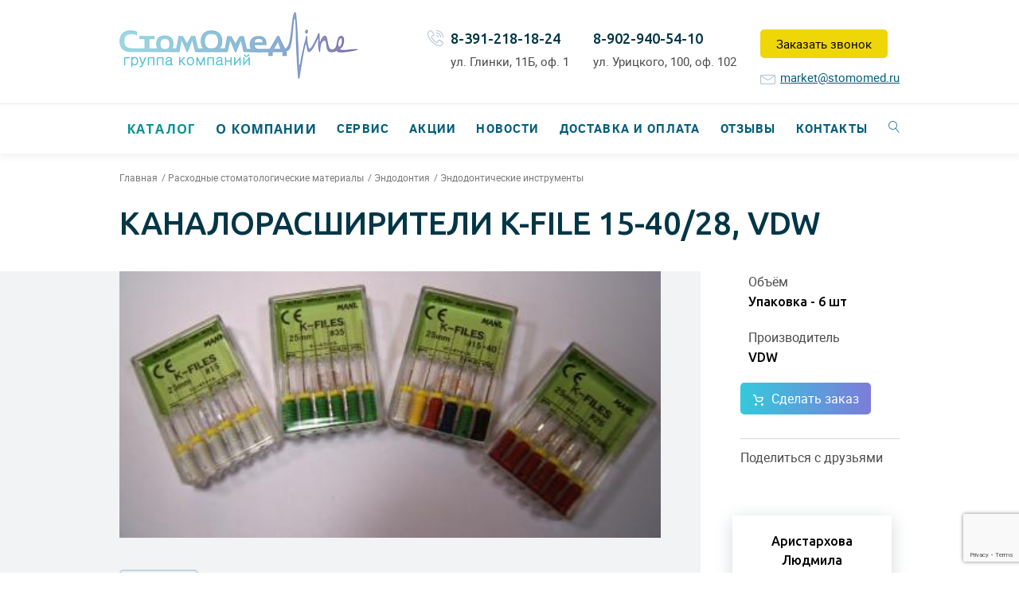

--- FILE ---
content_type: text/html; charset=UTF-8
request_url: https://stomomed.ru/catalog/kanalorasshiriteli-k-file-15-4028-vdw/
body_size: 32438
content:
<!DOCTYPE html>
<html lang="ru" class="no-js">

<head>
    <meta charset="utf-8">
    <meta http-equiv="X-UA-Compatible" content="IE=edge">
    <link rel="stylesheet" type="text/css" href="/css/normalize.min.css" />
<link rel="stylesheet" type="text/css" href="/css/font/font1/font.css" />
<link rel="stylesheet" type="text/css" href="/js/toastr/toastr.css" />
<link rel="stylesheet" type="text/css" href="/css/magnific-popup.css" />
<link rel="stylesheet" type="text/css" href="/css/404.css" />
<link rel="stylesheet" type="text/css" href="/css/collection.css?20170127" />
<link rel="stylesheet" type="text/css" href="/css/app.css?20171206" />
<link rel="stylesheet" type="text/css" href="/assets/7c170783/listview/styles.css" />
<title>Каналорасширители K-File 15-40/28,  VDW</title>
    <meta name="keywords" content="">
    <meta name="description" content="«K-file» (бурав Кеерра, К-файл) по внешнему виду похож на К-ример, но отличается от него мелкоизвитой формой рабочей части, т. е. число витков на единицу длины у него больше.Благодаря тесному распол...">
    <meta name="viewport" content="width=device-width, initial-scale=1">
    <link href="/favicon.ico" rel="shortcut icon" type="image/x-icon"/>
    <link href="https://fonts.googleapis.com/css?family=Open+Sans:400,400i,600,600i,700,700i&amp;subset=cyrillic" rel="stylesheet">
    <link href="https://fonts.googleapis.com/css?family=Ubuntu:300,400,500,700&amp;subset=cyrillic,cyrillic-ext" rel="stylesheet">
        <script src="https://vk.com/js/api/openapi.js?152" type="text/javascript"></script>
    
    <script src="https://www.google.com/recaptcha/api.js" async defer></script>
</head>

<body id="top">
<svg style="display: none;">
    <symbol id="icon-soc-vk" viewBox="0 0 16 9">
        <path d="M15.3,7a13.47,13.47,0,0,0-1.13-1.12l-.41-.39a.56.56,0,0,1-.31-.44.55.55,0,0,1,.21-.49c.21-.29.44-.58.66-.86l.6-.78,0-.05a5.94,5.94,0,0,0,1-1.66.73.73,0,0,0,0-.62.78.78,0,0,0-.56-.3l-.26,0H12.63a.76.76,0,0,0-.77.52c-.14.34-.29.69-.46,1A8.47,8.47,0,0,1,10,4l0,0a.46.46,0,0,1-.22.17h0a.64.64,0,0,1-.21-.5h0V.87a.23.23,0,0,0,0,0A.81.81,0,0,0,8.78,0H6.17a1,1,0,0,0-.87.41.37.37,0,0,0-.12.37A.4.4,0,0,0,5.51,1a.63.63,0,0,1,.55.58,8,8,0,0,1,0,1.94A1.59,1.59,0,0,1,6,4a.23.23,0,0,1-.11.14.29.29,0,0,1-.15-.06,2.13,2.13,0,0,1-.51-.55A13,13,0,0,1,3.73.88.87.87,0,0,0,2.92.3H.69A.7.7,0,0,0,.08.55a.66.66,0,0,0,0,.65,26.46,26.46,0,0,0,2.9,5,7.21,7.21,0,0,0,2.25,2,6,6,0,0,0,3,.72h.39a.83.83,0,0,0,.7-.22.77.77,0,0,0,.24-.67,2.08,2.08,0,0,1,.21-.94A.26.26,0,0,1,10,7a.43.43,0,0,1,.21.08,2,2,0,0,1,.37.32l.28.31c.2.22.41.45.63.66A2,2,0,0,0,13.08,9h2.27a.66.66,0,0,0,.53-.33.86.86,0,0,0,0-.84A4.46,4.46,0,0,0,15.3,7Z" />
    </symbol>

    <symbol id="icon-soc-ig" viewBox="0 0 16 16">
        <path d="M11.6,0H4.4C2,0,0,2,0,4.4v7.2C0,14,2,16,4.4,16h7.2c2.4,0,4.4-2,4.4-4.4V4.4C16,2,14,0,11.6,0z M14.6,11.6c0,1.7-1.3,3-3,3H4.4c-1.7,0-3-1.3-3-3V4.4c0-1.7,1.3-3,3-3h7.2c1.7,0,3,1.3,3,3L14.6,11.6L14.6,11.6z"/>
        <path d="M8,4C5.8,4,4,5.8,4,8c0,2.2,1.8,4,4,4s4-1.8,4-4C12,5.8,10.2,4,8,4z M8,10.6 c-1.4,0-2.6-1.2-2.6-2.6c0-1.4,1.2-2.6,2.6-2.6s2.6,1.2,2.6,2.6C10.6,9.4,9.4,10.6,8,10.6z"/>
        <path d="M12,2.4c-0.2,0-0.4,0.1-0.6,0.2c-0.1,0.1-0.2,0.4-0.2,0.6c0,0.2,0.1,0.4,0.2,0.6 C11.6,3.9,11.8,4,12,4c0.2,0,0.4-0.1,0.6-0.2c0.1-0.1,0.2-0.4,0.2-0.6c0-0.2-0.1-0.4-0.2-0.6C12.4,2.5,12.2,2.4,12,2.4z"/>
    </symbol>

    <symbol id="icon-soc-fb" viewBox="0 0 512 512">
        <path d="M223.22,71.227c16.066-15.298,38.918-20.465,60.475-21.109c22.799-0.205,45.589-0.081,68.388-0.072
        c0.09,24.051,0.098,48.111-0.009,72.161c-14.734-0.026-29.478,0.036-44.212-0.026c-9.343-0.582-18.937,6.5-20.635,15.762
        c-0.224,16.093-0.081,32.195-0.072,48.289c21.61,0.089,43.22-0.027,64.829,0.054c-1.582,23.281-4.47,46.456-7.858,69.541
        c-19.088,0.179-38.187-0.018-57.274,0.099c-0.17,68.665,0.089,137.33-0.134,205.995c-28.352,0.116-56.721-0.054-85.072,0.08
        c-0.537-68.674,0.044-137.383-0.295-206.066c-13.832-0.144-27.672,0.099-41.503-0.116c0.053-23.085,0.018-46.169,0.026-69.246
        c13.822-0.169,27.654,0.036,41.477-0.098c0.42-22.442-0.421-44.91,0.438-67.333C203.175,101.384,209.943,83.493,223.22,71.227z"/>
    </symbol>

    <symbol id="icon-cart" viewBox="0 0 21 23">
        <path fill-rule="nonzero" d="M3.905 2.368l-1.118-.83L6.228 12.67C6.636 13.99 7.998 15 9.357 15h6.276c1.339 0 2.715-.945 3.216-2.21l1.963-4.963c.626-1.582-.377-3.09-2.055-3.09H7.81L9.37 7.105h9.386c.017 0-.108-.187-.12-.157l-1.963 4.962c-.146.367-.662.722-1.04.722H9.356c-.335 0-.79-.339-.893-.668L5.023.831 4.766 0H0v2.368h3.905z"/>
        <circle cx="18.5" cy="20.5" r="2.5"/>
        <circle cx="5.5" cy="20.5" r="2.5"/>
    </symbol>

    <symbol id="icon-user" viewBox="0 0 12 12">
        <path fill-rule="evenodd" d="M12 10.714c0-.81-1.222-1.26-1.84-1.505-.372-.154-.758-.309-1.131-.476-.502-.231-1.016-.501-1.39-.926-.128-.154-.205-.257-.205-.463 0-.296.077-.592.142-.875.102-.437.321-.797.501-1.209.206-.514.283-1.054.386-1.582.039-.231.103-.45.103-.681C8.566 1.402 7.73 0 5.994 0 4.257 0 3.42 1.402 3.42 2.997c0 .231.077.45.116.681.116.528.18 1.068.399 1.582.18.412.411.772.501 1.21.077.282.142.578.142.874 0 .206-.077.309-.206.463-.373.425-.887.695-1.39.926-.372.18-.758.322-1.13.476C1.234 9.466 0 9.904 0 10.714V12h12v-1.286z"/>
    </symbol>

    <symbol id="icon-like" viewBox="0 0 26 23">
        <path stroke-width="2" d="M23.3,2.7A6.37,6.37,0,0,0,18.6,1a5.24,5.24,0,0,0-1.69.29,6.79,6.79,0,0,0-1.61.79q-.74.5-1.28.94A12.62,12.62,0,0,0,13,4,12.31,12.31,0,0,0,12,3q-.62-.5-1.28-.94A6.8,6.8,0,0,0,9.1,1.29,5.24,5.24,0,0,0,7.4,1,6.37,6.37,0,0,0,2.7,2.7,6.34,6.34,0,0,0,1,7.4a6.1,6.1,0,0,0,.31,1.89A8.41,8.41,0,0,0,2,10.94a12.15,12.15,0,0,0,.91,1.33q.51.65.74.9a4.62,4.62,0,0,0,.37.35l8.36,8.23a.83.83,0,0,0,1.18,0l8.34-8.2Q25,10.42,25,7.4A6.35,6.35,0,0,0,23.3,2.7Z"/>
    </symbol>

    <symbol id="icon-arrow" viewBox="0 0 8 13">
        <path d="M5.08,11.93V3.64l1.07,1a1.09,1.09,0,0,0,1.53,0,1.06,1.06,0,0,0,0-1.51L4.77.31a1.09,1.09,0,0,0-1.53,0L.32,3.16a1.06,1.06,0,0,0,0,1.51,1.09,1.09,0,0,0,1.53,0l1.07-1v8.29a1.08,1.08,0,0,0,2.17,0Z"/>
    </symbol>

    <symbol id="icon-phone" viewBox="0 0 20 20">
        <path d="M15.1911959,15.2182952 C15.9853747,16.008316 16.7795535,16.7983368 17.5695743,17.5925156 C18.230697,18.2577963 18.226539,19.0727651 17.5612583,19.7463617 C17.1121939,20.1995842 16.6340234,20.6320166 16.209907,21.1060291 C15.5903643,21.8004158 14.8169756,22.024948 13.9271627,21.975052 C12.6340234,21.9043659 11.4448342,21.4760915 10.2972251,20.9189189 C7.7483685,19.6798337 5.56957432,17.962578 3.7442105,15.7920998 C2.39285915,14.1871102 1.27851403,12.4365904 0.5467053,10.4656965 C0.189116942,9.51351351 -0.0645213112,8.53638254 0.0144807678,7.5010395 C0.0643768177,6.86486486 0.301383055,6.32016632 0.771237525,5.87525988 C1.27851403,5.39293139 1.75668451,4.88981289 2.25564501,4.3991684 C2.90429366,3.75883576 3.71926247,3.75883576 4.37206913,4.3950104 C4.77539553,4.79002079 5.17040592,5.19334719 5.56957432,5.59251559 C5.95626871,5.98336798 6.3429631,6.36590437 6.72965748,6.75675676 C7.41157016,7.44282744 7.41157016,8.24116424 6.73381549,8.92307692 C6.247329,9.41372141 5.76500052,9.9043659 5.27019802,10.3825364 C5.14129989,10.5114345 5.12882588,10.6153846 5.19535395,10.7733888 C5.52383628,11.5550936 5.99369075,12.2494802 6.52175728,12.8981289 C7.58620634,14.2037422 8.78786954,15.3638254 10.222381,16.2661123 C10.5300733,16.4573805 10.8710296,16.5987526 11.1911959,16.7733888 C11.3533581,16.8648649 11.4656242,16.8357588 11.5986804,16.6985447 C12.0851668,16.1995842 12.5799693,15.7089397 13.0747718,15.2182952 C13.7234205,14.5738046 14.5383893,14.5738046 15.1911959,15.2182952 Z M14.3970172,11.9043659 C14.209907,10.8149688 13.6984725,9.82536383 12.9167677,9.04365904 C12.0893248,8.21621622 11.0415078,7.6964657 9.88974064,7.53430353 L10.1059569,5.99168399 C11.5945223,6.1995842 12.9458737,6.87318087 14.0144808,7.94178794 C15.0248758,8.95634096 15.6901564,10.2328482 15.9313207,11.6424116 L14.3970172,11.9043659 Z M16.7961855,5.23492723 C18.4760192,6.91891892 19.5778903,9.03950104 19.9812167,11.3762994 L18.4469132,11.6382536 C18.1017989,9.62162162 17.1496159,7.78794179 15.6984725,6.33679834 C14.1683269,4.81081081 12.230697,3.84199584 10.0934828,3.54261954 L10.3096991,2 C12.7837115,2.34511435 15.0248758,3.46361746 16.7961855,5.23492723 Z" id="Combined-Shape"></path>
    </symbol>

    <symbol id="icon-letter" viewBox="0 0 18 15">
        <path d="M1.7276448,4.84396074 C1.95534238,5.02249796 2.64170703,5.5527539 3.78677393,6.43445491 C4.93187602,7.31615592 5.80910274,7.99504302 6.41848929,8.47115531 C6.48544054,8.52334432 6.62768116,8.63679188 6.84528151,8.81165437 C7.06291705,8.98663414 7.24375227,9.12803312 7.38764644,9.2358904 C7.53164616,9.34370859 7.70572645,9.46466198 7.91006321,9.59855513 C8.11432961,9.73233099 8.30688042,9.83295609 8.48768045,9.89957037 C8.66851567,9.96673195 8.83591139,10 8.98990278,10 L9,10 L9.0101324,10 C9.16412379,10 9.33158987,9.96669286 9.51242509,9.89957037 C9.69315477,9.83295609 9.88588148,9.73221371 10.089972,9.59855513 C10.294168,9.46450561 10.4682483,9.34366949 10.612248,9.2358904 C10.7562477,9.12803312 10.9369422,8.98663414 11.1546481,8.81165437 C11.3722133,8.63663551 11.5146298,8.52334432 11.5815811,8.47115531 C12.1975466,7.99504302 13.7646562,6.78586088 16.2824172,4.84372618 C16.7712352,4.46440788 17.1796273,4.00670834 17.507699,3.4709403 C17.8360169,2.93540682 18,2.37360292 18,1.78584134 C18,1.29467829 17.840872,0.874234268 17.5227569,0.524548379 C17.2046769,0.174784305 16.8279485,0 16.3928182,0 L1.60707626,0 C1.0914848,0 0.694702771,0.193431613 0.416800554,0.580294839 C0.138933518,0.96723625 0,1.45089347 0,2.0312274 C0,2.49999023 0.184212687,3.00796322 0.55246215,3.55483364 C0.920676432,4.10174315 1.31253298,4.53149128 1.7276448,4.84396074 Z" id="Shape"></path>
        <path d="M16.9953814,5.91191459 C14.7991877,7.46313865 13.1315666,8.66869575 11.9933272,9.5283289 C11.6116389,9.82171442 11.3020032,10.0507394 11.0642089,10.2148532 C10.8264146,10.3790771 10.5101646,10.546789 10.1150017,10.7179152 C9.71997959,10.8892985 9.3518364,10.9747331 9.01025552,10.9747331 L9.00001759,10.9747331 L8.98992039,10.9747331 C8.64840988,10.9747331 8.28005559,10.8892985 7.88503343,10.7179152 C7.49001128,10.546789 7.17355026,10.3790771 6.9358263,10.2148532 C6.69817269,10.0507394 6.38843142,9.82171442 6.00677838,9.5283289 C5.10270959,8.83655442 3.438677,7.63092388 1.01461025,5.91191459 C0.632816485,5.64654223 0.29464825,5.34236265 0,5 L0,13.3226249 C0,13.7841261 0.157298188,14.1787702 0.472070473,14.5072181 C0.786772395,14.8357761 1.1651887,15 1.60717867,15 L16.3929269,15 C16.8348113,15 17.2131924,14.8357761 17.5279295,14.5072181 C17.8427722,14.1786601 18,13.7841628 18,13.3226249 L18,5 C17.7120011,5.33527675 17.3772807,5.63945633 16.9953814,5.91191459 Z" id="Shape"></path>
    </symbol>
    
    <symbol id="icon-place" viewBox="0 0 16 20">
        <path d="M8,23 C7.83865102,23 7.68457596,22.9356044 7.57282195,22.8216241 C7.26401058,22.5015777 0,14.9563398 0,10.7905854 C0,6.49475175 3.58869235,3 8,3 C12.4106464,3 16,6.49475175 16,10.7905854 C16,14.9569837 8.73665069,22.5022216 8.42717805,22.8216241 C8.3160853,22.9356044 8.16134898,23 8,23 Z M8,13 C9.65448505,13 11,11.654485 11,10 C11,8.34610123 9.65389877,7 8,7 C6.34551495,7 5,8.34610123 5,10 C5,11.654485 6.34551495,13 8,13 Z" id="Combined-Shape"></path>               
    </symbol>

    <symbol id="icon-time" viewBox="0 0 16 16">
        <path d="M7.99973333,5 C3.58165333,5 0,8.58176 0,12.9997333 C0,17.4177067 3.58165333,20.9997333 7.99973333,20.9997333 C12.4178133,20.9997333 15.9997333,17.4177067 15.9997333,12.9997333 C15.9997333,8.58176 12.4178133,5 7.99973333,5 Z M11.45824,14.52128 L8.06666667,14.52128 C8.0552,14.52128 8.04453333,14.5185067 8.03317333,14.51808 C8.02181333,14.5186133 8.0112,14.52128 7.99968,14.52128 C7.69413333,14.52128 7.4464,14.2735467 7.4464,13.968 L7.4464,8.31994667 C7.4464,8.0144 7.69413333,7.76666667 7.99968,7.76666667 C8.30522667,7.76666667 8.55296,8.0144 8.55296,8.31994667 L8.55296,13.41472 L11.4580267,13.41472 C11.7635733,13.41472 12.0113067,13.6624533 12.0113067,13.968 C12.0113067,14.2735467 11.7637867,14.52128 11.45824,14.52128 Z" id="Shape"></path>
    </symbol>



</svg>
<div class="b-wrap">
    <div class="b-main">
        <header class="b-header b-header_second">
    <div class="b-header__content">
        <div class="b-width">
            <div class="clearfix">
                <a href="/" class="b-company">
                                            <div class="b-logo">
                            <img src="/up/logo.png" alt="Группа компаний Стомомедline">
                        </div>
                                        <div class="b-company__about">
                                                    <h2>Группа компаний Стомомедline</h2>
                                            </div>
                </a>
                <div class="b-contact">
                    <a href="/request/callback/" id="modal_callback_link" data-modal-block="form-callback">Заказать звонок</a>
                                            <div class="b-contact__email">
                            <div class="b-icon icon-envelope"></div>
                            <a href="mailto:market@stomomed.ru">market@stomomed.ru</a>
                        </div>
                                    </div>
                                    <div class="b-contact">
                        <div class="b-contact__info">
                            <h4>
                                <a href="tel:89029405410">8-902-940-54-10</a>
                            </h4>
                                                            <address>ул. Урицкого, 100, оф. 102</address>
                                                    </div>
                    </div>
                                                    <div class="b-contact">
                        <div class="b-icon icon-telephone"></div>
                        <div class="b-contact__info">
                            <h4>
                                <a href="tel:83912181824">8-391-218-18-24</a>
                            </h4>
                                                            <address>ул. Глинки, 11Б, оф. 1</address>
                                                    </div>
                    </div>
                            </div>
        </div>
    </div>
    <div class="b-nav">
    <div class="b-width b-toggle">
        <div class="b-icon b-icon_nav icon-menu hidden"></div>
        <div class="b-icon b-icon_toggle icon-magnifier"></div>
        <ul class="b-nav__list">
                        
            <li class="b-nav__item b-nav__item--catalog b-with-sub-nav active">
                <a href="https://stomomed.ru/catalog/">Каталог</a>

                <div class="b-sub-nav">
                    <div class="b-width">
                        <div class="b-sub-nav__col">
                            														
                                <div class="b-catalog-categories">
                                    <div class="b-catalog-categories__nav b-catalog-categories__nav--root">
                                        <ul class="b-catalog-categories__nav-list">
                                                                                            <li >
                                                                                                            <div class="link-block">
                                                            <a href="https://stomomed.ru/catalog/category/Oborudovanie-i-rashodnye-materialy-dlya-kosmetologii/">Оборудование и расходные материалы для косметологии</a>
                                                            <button type="button" class="b-catalog-categories__nav__toggle">Открыть подменю</button>
                                                        </div>
                                                            <div class="b-catalog-categories__nav b-catalog-categories__nav--first">
                                                                <ul class="b-catalog-categories__sub-nav">
                                                                                                                                            <li >
                                                                                                                                                            <a href="https://stomomed.ru/catalog/category/Soprano/">Soprano</a>
                                                                                                                                                    </li>
                                                                                                                                            <li >
                                                                                                                                                                                                                                                                                                                                <div class="link-block">
                                                                                        <a href="https://stomomed.ru/catalog/category/Professionalnaya-kosmetika-Lamaris/">Профессиональная косметика Lamaris</a>
                                                                                        <button type="button" class="b-catalog-categories__nav__toggle">Открыть подменю</button>
                                                                                    </div>
                                                                                                                                                                <div class="b-catalog-categories__nav b-catalog-categories__nav--third">
                                                                                    <ul class="b-catalog-categories__sub-nav">
                                                                                                                                                                                    <li >
                                                                                                                                                                                                    <a href="https://stomomed.ru/catalog/category/Sostavy-dlya-obertyvaniya/">Составы для обертывания</a>
                                                                                                                                                                                            </li>
                                                                                                                                                                            </ul>
                                                                                </div>
                                                                                                                                                    </li>
                                                                                                                                            <li >
                                                                                                                                                            <a href="https://stomomed.ru/catalog/category/Soputstvuyuschie-tovary/">Сопутствующие товары</a>
                                                                                                                                                    </li>
                                                                                                                                            <li >
                                                                                                                                                            <a href="https://stomomed.ru/catalog/category/Oborudovanie-/">Оборудование</a>
                                                                                                                                                    </li>
                                                                                                                                            <li >
                                                                                                                                                                                                                                                                                                                                <a href="https://stomomed.ru/catalog/category/Histomer/">Histomer</a>
                                                                                                                                                                <div class="b-catalog-categories__nav b-catalog-categories__nav--second">
                                                                                    <ul class="b-catalog-categories__sub-nav">
                                                                                                                                                                                    <li >
                                                                                                                                                                                                    <div class="link-block">
                                                                                                        <a href="https://stomomed.ru/catalog/category/Dlya-lica/">Для лица</a>
                                                                                                        <button type="button" class="b-catalog-categories__nav__toggle">Открыть подменю</button>
                                                                                                    </div>
                                                                                                    <div class="b-catalog-categories__nav b-catalog-categories__nav--third">
                                                                                                        <ul class="b-catalog-categories__sub-nav">
                                                                                                                                                                                                                            <li >
                                                                                                                    <a href="https://stomomed.ru/catalog/category/EYE-LIFE-GOLDEN-CODE/">EYE LIFE GOLDEN CODE</a>
                                                                                                                </li>
                                                                                                                                                                                                                            <li >
                                                                                                                    <a href="https://stomomed.ru/catalog/category/NOVINKA-LIFTING-I-SIYANIE-VITAMIN-S/">НОВИНКА! ЛИФТИНГ И СИЯНИЕ ВИТАМИН С</a>
                                                                                                                </li>
                                                                                                                                                                                                                            <li >
                                                                                                                    <a href="https://stomomed.ru/catalog/category/NE-Bio-stimulyaciya-zreloj-kozhi-BIO-HLS/">NEW Био-стимуляция зрелой кожи BIO HLS</a>
                                                                                                                </li>
                                                                                                                                                                                                                            <li >
                                                                                                                    <a href="https://stomomed.ru/catalog/category/Novyj-podhod-k-korrekcii-chuvstvitelnoj-kozhi-HISIRIS-ULTRA/">Новый подход к коррекции чувствительной кожи HISIRIS ULTRA</a>
                                                                                                                </li>
                                                                                                                                                                                                                            <li >
                                                                                                                    <a href="https://stomomed.ru/catalog/category/Programma-dermoobnovleniya-Formula-201/">Программа дермообновления Formula 201</a>
                                                                                                                </li>
                                                                                                                                                                                                                            <li >
                                                                                                                    <a href="https://stomomed.ru/catalog/category/Dermoobnovlenie-problemnoj-i-zhirnoj-kozhi-Formula-201/">Дермообновление проблемной и жирной кожи Formula 201</a>
                                                                                                                </li>
                                                                                                                                                                                                                            <li >
                                                                                                                    <a href="https://stomomed.ru/catalog/category/Bazovaya-Formula-BASIC-FORMULA/">Базовая Формула BASIC FORMULA</a>
                                                                                                                </li>
                                                                                                                                                                                                                            <li >
                                                                                                                    <a href="https://stomomed.ru/catalog/category/Formula-glubokogo-uvlazhneniya-HYDRATING/">Формула глубокого увлажнения HYDRATING</a>
                                                                                                                </li>
                                                                                                                                                                                                                            <li >
                                                                                                                    <a href="https://stomomed.ru/catalog/category/Formula-korrekcii-zhirnoj-kozhi-OILY-SKIN/">Формула коррекции жирной кожи OILY SKIN</a>
                                                                                                                </li>
                                                                                                                                                                                                                            <li >
                                                                                                                    <a href="https://stomomed.ru/catalog/category/Formula-s-Vitaminom-S-VITAMIN-C-FORMULA/">Формула с Витамином С VITAMIN C FORMULA</a>
                                                                                                                </li>
                                                                                                                                                                                                                            <li >
                                                                                                                    <a href="https://stomomed.ru/catalog/category/Formula-ustraneniya-pokrasnenij-i-korrekcii-kuperoza-SENSITIVE-SKIN/">Формула устранения покраснений и коррекции купероза SENSITIVE SKIN</a>
                                                                                                                </li>
                                                                                                                                                                                                                            <li >
                                                                                                                    <a href="https://stomomed.ru/catalog/category/Formula-dlya-molodosti-kontura-glaz-i-gub--EYE-amp-LIP-CONTOUR/">Формула для молодости контура глаз и губ  EYE &amp; LIP CONTOUR</a>
                                                                                                                </li>
                                                                                                                                                                                                                            <li >
                                                                                                                    <a href="https://stomomed.ru/catalog/category/TOCHNYE-RESHENIYA-BIOGENA/">ТОЧНЫЕ РЕШЕНИЯ BIOGENA</a>
                                                                                                                </li>
                                                                                                                                                                                                                            <li >
                                                                                                                    <a href="https://stomomed.ru/catalog/category/FORMULA-DLYA-RESHENIYA-PROBLEMY-AKNE-DIAKON-BIOGENA/">ФОРМУЛА ДЛЯ РЕШЕНИЯ ПРОБЛЕМЫ АКНЕ DIAKON BIOGENA</a>
                                                                                                                </li>
                                                                                                                                                                                                                            <li >
                                                                                                                    <a href="https://stomomed.ru/catalog/category/Sredstva-dlya-korrektiruyuschego-uhoda-BIOGENA/">Средства для корректирующего ухода BIOGENA</a>
                                                                                                                </li>
                                                                                                                                                                                                                    </ul>
                                                                                                    </div>
                                                                                                                                                                                            </li>
                                                                                                                                                                                    <li >
                                                                                                                                                                                                    <div class="link-block">
                                                                                                        <a href="https://stomomed.ru/catalog/category/Dlya-tela/">Для тела</a>
                                                                                                        <button type="button" class="b-catalog-categories__nav__toggle">Открыть подменю</button>
                                                                                                    </div>
                                                                                                    <div class="b-catalog-categories__nav b-catalog-categories__nav--third">
                                                                                                        <ul class="b-catalog-categories__sub-nav">
                                                                                                                                                                                                                            <li >
                                                                                                                    <a href="https://stomomed.ru/catalog/category/DRAIN-O2---SLIMMING-DVOJNOGO-DEJSTVIYA---NOVINKA-2018/">DRAIN O2 - СЛИММИНГ ДВОЙНОГО ДЕЙСТВИЯ - НОВИНКА 2018</a>
                                                                                                                </li>
                                                                                                                                                                                                                            <li >
                                                                                                                    <a href="https://stomomed.ru/catalog/category/H4-BODY---PROGRAMMA-INTENSIVNOGO-OBNOVLENIYA-I-UKREPLENIYA-KOZHI/">H4 BODY - ПРОГРАММА ИНТЕНСИВНОГО ОБНОВЛЕНИЯ И УКРЕПЛЕНИЯ КОЖИ</a>
                                                                                                                </li>
                                                                                                                                                                                                                            <li >
                                                                                                                    <a href="https://stomomed.ru/catalog/category/C30-HISTOMER--ANTICELLYULITNAYA-PROGRAMMA-BYSTROGO-DEJSTVIYA/">C30 HISTOMER  АНТИЦЕЛЛЮЛИТНАЯ ПРОГРАММА БЫСТРОГО ДЕЙСТВИЯ</a>
                                                                                                                </li>
                                                                                                                                                                                                                            <li >
                                                                                                                    <a href="https://stomomed.ru/catalog/category/SKULPTURIROVANIE-TELA-ANTHY/">СКУЛЬПТУРИРОВАНИЕ ТЕЛА XANTHY</a>
                                                                                                                </li>
                                                                                                                                                                                                                            <li >
                                                                                                                    <a href="https://stomomed.ru/catalog/category/Programma-polnogo-omolozheniya-tela-VITAMY/">Программа полного омоложения тела VITAMY</a>
                                                                                                                </li>
                                                                                                                                                                                                                            <li >
                                                                                                                    <a href="https://stomomed.ru/catalog/category/SREDSTVA-DLYA-SPA-MASSAZHA-ALMA-SALUS/">СРЕДСТВА ДЛЯ SPA-МАССАЖА ALMA SALUS</a>
                                                                                                                </li>
                                                                                                                                                                                                                            <li >
                                                                                                                    <a href="https://stomomed.ru/catalog/category/GEO-TALASSOTERAPIYA--GEO-THALASSO-THERAPY---GTT/">ГЕО-ТАЛАССОТЕРАПИЯ  GEO THALASSO THERAPY - GTT</a>
                                                                                                                </li>
                                                                                                                                                                                                                            <li >
                                                                                                                    <a href="https://stomomed.ru/catalog/category/Formula-idealnogo-tela-ULTRA-BODY/">Формула идеального тела ULTRA BODY</a>
                                                                                                                </li>
                                                                                                                                                                                                                            <li >
                                                                                                                    <a href="https://stomomed.ru/catalog/category/SREDSTVA-DLYA-MASSAZHA-TELA-BODY-MASSAGE/">СРЕДСТВА ДЛЯ МАССАЖА ТЕЛА BODY MASSAGE</a>
                                                                                                                </li>
                                                                                                                                                                                                                            <li >
                                                                                                                    <a href="https://stomomed.ru/catalog/category/Vosstanavlivayuschie-krema-dlya-tela-HISIRIS-BODY/">Восстанавливающие крема для тела HISIRIS BODY</a>
                                                                                                                </li>
                                                                                                                                                                                                                            <li >
                                                                                                                    <a href="https://stomomed.ru/catalog/category/Sredstva-dlya-tela-BIOGENA-BODY/">Средства для тела BIOGENA BODY</a>
                                                                                                                </li>
                                                                                                                                                                                                                    </ul>
                                                                                                    </div>
                                                                                                                                                                                            </li>
                                                                                                                                                                            </ul>
                                                                                </div>
                                                                                                                                                    </li>
                                                                                                                                            <li >
                                                                                                                                                            <a href="https://stomomed.ru/catalog/category/biorevitalizanty-neohyal/">Биоревитализанты NEOHYAL </a>
                                                                                                                                                    </li>
                                                                                                                                            <li >
                                                                                                                                                                                                                                                                                                                                <div class="link-block">
                                                                                        <a href="https://stomomed.ru/catalog/category/bioakneroll/">Bioakneroll профессиональная косметика</a>
                                                                                        <button type="button" class="b-catalog-categories__nav__toggle">Открыть подменю</button>
                                                                                    </div>
                                                                                                                                                                <div class="b-catalog-categories__nav b-catalog-categories__nav--third">
                                                                                    <ul class="b-catalog-categories__sub-nav">
                                                                                                                                                                                    <li >
                                                                                                                                                                                                    <a href="https://stomomed.ru/catalog/category/antiakne-bioakneroll/">АнтиАкне Bioakneroll </a>
                                                                                                                                                                                            </li>
                                                                                                                                                                                    <li >
                                                                                                                                                                                                    <a href="https://stomomed.ru/catalog/category/age-defenserecovery/">Age defense&recovery</a>
                                                                                                                                                                                            </li>
                                                                                                                                                                                    <li >
                                                                                                                                                                                                    <a href="https://stomomed.ru/catalog/category/posbiotics/">Posbiotics</a>
                                                                                                                                                                                            </li>
                                                                                                                                                                                    <li >
                                                                                                                                                                                                    <a href="https://stomomed.ru/catalog/category/nabory-bioakneroll/">Наборы Bioakneroll </a>
                                                                                                                                                                                            </li>
                                                                                                                                                                            </ul>
                                                                                </div>
                                                                                                                                                    </li>
                                                                                                                                            <li >
                                                                                                                                                            <a href="https://stomomed.ru/catalog/category/letsqin/"> LET'SQIN</a>
                                                                                                                                                    </li>
                                                                                                                                    </ul>
                                                            </div>
                                                                                                    </li>
                                                                                            <li >
                                                                                                            <div class="link-block">
                                                            <a href="https://stomomed.ru/catalog/category/Stomatologicheskoe-oborudovanie/">Стоматологическое оборудование</a>
                                                            <button type="button" class="b-catalog-categories__nav__toggle">Открыть подменю</button>
                                                        </div>
                                                            <div class="b-catalog-categories__nav b-catalog-categories__nav--first">
                                                                <ul class="b-catalog-categories__sub-nav">
                                                                                                                                            <li >
                                                                                                                                                                                                                                                                                                                                <div class="link-block">
                                                                                        <a href="https://stomomed.ru/catalog/category/Mikromotory-i-turbiny/">Микромоторы и турбины</a>
                                                                                        <button type="button" class="b-catalog-categories__nav__toggle">Открыть подменю</button>
                                                                                    </div>
                                                                                                                                                                <div class="b-catalog-categories__nav b-catalog-categories__nav--third">
                                                                                    <ul class="b-catalog-categories__sub-nav">
                                                                                                                                                                                    <li >
                                                                                                                                                                                                    <a href="https://stomomed.ru/catalog/category/Bien-Air-SHvejcariya-/">Bien Air, Швейцария</a>
                                                                                                                                                                                            </li>
                                                                                                                                                                                    <li >
                                                                                                                                                                                                    <a href="https://stomomed.ru/catalog/category/Saeshin-YU-Koreya/">Saeshin, Ю. Корея</a>
                                                                                                                                                                                            </li>
                                                                                                                                                                                    <li >
                                                                                                                                                                                                    <a href="https://stomomed.ru/catalog/category/Saeyang-microtech-co-YUzhnaya-Koreya/">Saeyang microtech co., Южная Корея</a>
                                                                                                                                                                                            </li>
                                                                                                                                                                                    <li >
                                                                                                                                                                                                    <a href="https://stomomed.ru/catalog/category/DENSIM-Slovakiya/">DENSIM, Словакия</a>
                                                                                                                                                                                            </li>
                                                                                                                                                                                    <li >
                                                                                                                                                                                                    <a href="https://stomomed.ru/catalog/category/BEING-Kitaj/">BEING, Китай</a>
                                                                                                                                                                                            </li>
                                                                                                                                                                                    <li >
                                                                                                                                                                                                    <a href="https://stomomed.ru/catalog/category/produkciya-being-mercury/">Продукция BEING (MERCURY)</a>
                                                                                                                                                                                            </li>
                                                                                                                                                                                    <li >
                                                                                                                                                                                                    <a href="https://stomomed.ru/catalog/category/vh-taifun-rossiya/">Вх-Тайфун, Россия</a>
                                                                                                                                                                                            </li>
                                                                                                                                                                                    <li >
                                                                                                                                                                                                    <a href="https://stomomed.ru/catalog/category/turbodenta-rossiya/">Турбодента, Россия</a>
                                                                                                                                                                                            </li>
                                                                                                                                                                            </ul>
                                                                                </div>
                                                                                                                                                    </li>
                                                                                                                                            <li >
                                                                                                                                                                                                                                                                                                                                <div class="link-block">
                                                                                        <a href="https://stomomed.ru/catalog/category/Stomatologichskie-ustanovki-/">Стоматологические установки</a>
                                                                                        <button type="button" class="b-catalog-categories__nav__toggle">Открыть подменю</button>
                                                                                    </div>
                                                                                                                                                                <div class="b-catalog-categories__nav b-catalog-categories__nav--third">
                                                                                    <ul class="b-catalog-categories__sub-nav">
                                                                                                                                                                                    <li >
                                                                                                                                                                                                    <a href="https://stomomed.ru/catalog/category/Diplomat-Slovakiya--/">DIPLOMAT, Словакия</a>
                                                                                                                                                                                            </li>
                                                                                                                                                                                    <li >
                                                                                                                                                                                                    <a href="https://stomomed.ru/catalog/category/stomatologicheskie-ustanovki-sl/">Стоматологические установки SL</a>
                                                                                                                                                                                            </li>
                                                                                                                                                                                    <li >
                                                                                                                                                                                                    <a href="https://stomomed.ru/catalog/category/stomatologicheskie-ustanovki-ziann/">Стоматологические установки ZIANN</a>
                                                                                                                                                                                            </li>
                                                                                                                                                                            </ul>
                                                                                </div>
                                                                                                                                                    </li>
                                                                                                                                            <li >
                                                                                                                                                                                                                                                                                                                                <div class="link-block">
                                                                                        <a href="https://stomomed.ru/catalog/category/Oborudovanie-dlya-dezinfekcii-i-sterilizacii/">Оборудование для дезинфекции и стерилизации</a>
                                                                                        <button type="button" class="b-catalog-categories__nav__toggle">Открыть подменю</button>
                                                                                    </div>
                                                                                                                                                                <div class="b-catalog-categories__nav b-catalog-categories__nav--third">
                                                                                    <ul class="b-catalog-categories__sub-nav">
                                                                                                                                                                                    <li >
                                                                                                                                                                                                    <a href="https://stomomed.ru/catalog/category/avtoklavy/">Автоклавы</a>
                                                                                                                                                                                            </li>
                                                                                                                                                                            </ul>
                                                                                </div>
                                                                                                                                                    </li>
                                                                                                                                            <li >
                                                                                                                                                                                                                                                                                                                                <div class="link-block">
                                                                                        <a href="https://stomomed.ru/catalog/category/Skalery-ultrazukovye-i-apparaty-vozdushno-abrazivnoj-obrabotki/">Скалеры ультразуковые и аппараты воздушно-абразивной обработки</a>
                                                                                        <button type="button" class="b-catalog-categories__nav__toggle">Открыть подменю</button>
                                                                                    </div>
                                                                                                                                                                <div class="b-catalog-categories__nav b-catalog-categories__nav--third">
                                                                                    <ul class="b-catalog-categories__sub-nav">
                                                                                                                                                                                    <li >
                                                                                                                                                                                                    <a href="https://stomomed.ru/catalog/category/Nasadki-dlya-skalerov-/">Насадки для скалеров</a>
                                                                                                                                                                                            </li>
                                                                                                                                                                                    <li >
                                                                                                                                                                                                    <a href="https://stomomed.ru/catalog/category/Raton-MedTeh-Respublika-Belarus--214/">Ратон-МедТех, Республика Беларусь </a>
                                                                                                                                                                                            </li>
                                                                                                                                                                            </ul>
                                                                                </div>
                                                                                                                                                    </li>
                                                                                                                                            <li >
                                                                                                                                                                                                                                                                                                                                <div class="link-block">
                                                                                        <a href="https://stomomed.ru/catalog/category/Apparaty-i-pribory-dlya-endodontii/">Аппараты и приборы для эндодонтии</a>
                                                                                        <button type="button" class="b-catalog-categories__nav__toggle">Открыть подменю</button>
                                                                                    </div>
                                                                                                                                                                <div class="b-catalog-categories__nav b-catalog-categories__nav--third">
                                                                                    <ul class="b-catalog-categories__sub-nav">
                                                                                                                                                                                    <li >
                                                                                                                                                                                                    <a href="https://stomomed.ru/catalog/category/Dentsply---Maillefer-SHvejcariya/">Dentsply - Maillefer (Швейцария)</a>
                                                                                                                                                                                            </li>
                                                                                                                                                                                    <li >
                                                                                                                                                                                                    <a href="https://stomomed.ru/catalog/category/Soho-Soco---Kitaj/">Сохо (Soco) - Китай</a>
                                                                                                                                                                                            </li>
                                                                                                                                                                            </ul>
                                                                                </div>
                                                                                                                                                    </li>
                                                                                                                                            <li >
                                                                                                                                                            <a href="https://stomomed.ru/catalog/category/Osvetitelnye-pribory/">Осветительные приборы</a>
                                                                                                                                                    </li>
                                                                                                                                            <li >
                                                                                                                                                                                                                                                                                                                                <div class="link-block">
                                                                                        <a href="https://stomomed.ru/catalog/category/Stomatologicheskie-kresla-i-stulya-/">Стоматологические кресла и стулья </a>
                                                                                        <button type="button" class="b-catalog-categories__nav__toggle">Открыть подменю</button>
                                                                                    </div>
                                                                                                                                                                <div class="b-catalog-categories__nav b-catalog-categories__nav--third">
                                                                                    <ul class="b-catalog-categories__sub-nav">
                                                                                                                                                                                    <li >
                                                                                                                                                                                                    <a href="https://stomomed.ru/catalog/category/Avanta-Rossiya-211/">Аванта, Россия</a>
                                                                                                                                                                                            </li>
                                                                                                                                                                                    <li >
                                                                                                                                                                                                    <a href="https://stomomed.ru/catalog/category/OOO-MK-ASK-Rossiya/">ООО МК АСК, Россия</a>
                                                                                                                                                                                            </li>
                                                                                                                                                                                    <li >
                                                                                                                                                                                                    <a href="https://stomomed.ru/catalog/category/Raton-MedTeh-Respublika-Belarus-/">Ратон-МедТех, Республика Беларусь </a>
                                                                                                                                                                                            </li>
                                                                                                                                                                            </ul>
                                                                                </div>
                                                                                                                                                    </li>
                                                                                                                                            <li >
                                                                                                                                                            <a href="https://stomomed.ru/catalog/category/Lampy-dlya-fotopolimerizacii/">Лампы для фотополимеризации</a>
                                                                                                                                                    </li>
                                                                                                                                    </ul>
                                                            </div>
                                                                                                    </li>
                                                                                            <li >
                                                                                                            <div class="link-block">
                                                            <a href="https://stomomed.ru/catalog/category/Zubotehnicheskoe-oborudovanie/">Зуботехническое оборудование</a>
                                                            <button type="button" class="b-catalog-categories__nav__toggle">Открыть подменю</button>
                                                        </div>
                                                            <div class="b-catalog-categories__nav b-catalog-categories__nav--first">
                                                                <ul class="b-catalog-categories__sub-nav">
                                                                                                                                            <li >
                                                                                                                                                            <a href="https://stomomed.ru/catalog/category/Litejnoe-oborudovanie-/">Литейное оборудование</a>
                                                                                                                                                    </li>
                                                                                                                                            <li >
                                                                                                                                                            <a href="https://stomomed.ru/catalog/category/Vakuumnye-smesiteli/">Вакуумные смесители</a>
                                                                                                                                                    </li>
                                                                                                                                            <li >
                                                                                                                                                            <a href="https://stomomed.ru/catalog/category/Vibrostoly/">Вибростолы</a>
                                                                                                                                                    </li>
                                                                                                                                            <li >
                                                                                                                                                                                                                                                                                                                                <div class="link-block">
                                                                                        <a href="https://stomomed.ru/catalog/category/Voskotopki/">Воскотопки</a>
                                                                                        <button type="button" class="b-catalog-categories__nav__toggle">Открыть подменю</button>
                                                                                    </div>
                                                                                                                                                                <div class="b-catalog-categories__nav b-catalog-categories__nav--third">
                                                                                    <ul class="b-catalog-categories__sub-nav">
                                                                                                                                                                                    <li >
                                                                                                                                                                                                    <a href="https://stomomed.ru/catalog/category/Renfert-Germaniya/">Renfert, Германия</a>
                                                                                                                                                                                            </li>
                                                                                                                                                                            </ul>
                                                                                </div>
                                                                                                                                                    </li>
                                                                                                                                            <li >
                                                                                                                                                            <a href="https://stomomed.ru/catalog/category/Vytyazhnye-ustrojstva-filtry/">Вытяжные устройства, фильтры</a>
                                                                                                                                                    </li>
                                                                                                                                            <li >
                                                                                                                                                            <a href="https://stomomed.ru/catalog/category/Instrumenty-i-prinadlezhnosti/">Инструменты и принадлежности</a>
                                                                                                                                                    </li>
                                                                                                                                            <li >
                                                                                                                                                            <a href="https://stomomed.ru/catalog/category/Parastrujnye-i-peskostrujnye-apparaty/">Параструйные и пескоструйные аппараты</a>
                                                                                                                                                    </li>
                                                                                                                                            <li >
                                                                                                                                                            <a href="https://stomomed.ru/catalog/category/Polimerizatory/">Полимеризаторы</a>
                                                                                                                                                    </li>
                                                                                                                                            <li >
                                                                                                                                                            <a href="https://stomomed.ru/catalog/category/Trimmery--stanki-obrabotki-gipsovyh-modelej/">Триммеры , станки обработки гипсовых моделей</a>
                                                                                                                                                    </li>
                                                                                                                                            <li >
                                                                                                                                                            <a href="https://stomomed.ru/catalog/category/SHlifmotory-elektropolirovka-i-boksy/">Шлифмоторы, электрополировка и боксы</a>
                                                                                                                                                    </li>
                                                                                                                                            <li >
                                                                                                                                                            <a href="https://stomomed.ru/catalog/category/Elektroshpateli/">Электрошпатели</a>
                                                                                                                                                    </li>
                                                                                                                                            <li >
                                                                                                                                                            <a href="https://stomomed.ru/catalog/category/Pressy-zubotehnicheskie/">Прессы зуботехнические</a>
                                                                                                                                                    </li>
                                                                                                                                            <li >
                                                                                                                                                                                                                                                                                                                                <div class="link-block">
                                                                                        <a href="https://stomomed.ru/catalog/category/lazernaya-i-kontaktnaya-svarka/">Лазерная и контактная сварка</a>
                                                                                        <button type="button" class="b-catalog-categories__nav__toggle">Открыть подменю</button>
                                                                                    </div>
                                                                                                                                                                <div class="b-catalog-categories__nav b-catalog-categories__nav--third">
                                                                                    <ul class="b-catalog-categories__sub-nav">
                                                                                                                                                                                    <li >
                                                                                                                                                                                                    <a href="https://stomomed.ru/catalog/category/sonis-rossiya-237/">Сонис, Россия</a>
                                                                                                                                                                                            </li>
                                                                                                                                                                            </ul>
                                                                                </div>
                                                                                                                                                    </li>
                                                                                                                                    </ul>
                                                            </div>
                                                                                                    </li>
                                                                                            <li class="active" >
                                                                                                            <div class="link-block">
                                                            <a href="https://stomomed.ru/catalog/category/Rashodnye-stomatologicheskie-materialy/">Расходные стоматологические материалы</a>
                                                            <button type="button" class="b-catalog-categories__nav__toggle">Открыть подменю</button>
                                                        </div>
                                                            <div class="b-catalog-categories__nav b-catalog-categories__nav--first">
                                                                <ul class="b-catalog-categories__sub-nav">
                                                                                                                                            <li >
                                                                                                                                                                                                                                                                                                                                <div class="link-block">
                                                                                        <a href="https://stomomed.ru/catalog/category/Anesteziyainstrumenty-/">Анестезия/инструменты</a>
                                                                                        <button type="button" class="b-catalog-categories__nav__toggle">Открыть подменю</button>
                                                                                    </div>
                                                                                                                                                                <div class="b-catalog-categories__nav b-catalog-categories__nav--third">
                                                                                    <ul class="b-catalog-categories__sub-nav">
                                                                                                                                                                                    <li >
                                                                                                                                                                                                    <a href="https://stomomed.ru/catalog/category/Anesteziya--/">Анестезия</a>
                                                                                                                                                                                            </li>
                                                                                                                                                                                    <li >
                                                                                                                                                                                                    <a href="https://stomomed.ru/catalog/category/Igly-dentalnye/">Иглы дентальные</a>
                                                                                                                                                                                            </li>
                                                                                                                                                                                    <li >
                                                                                                                                                                                                    <a href="https://stomomed.ru/catalog/category/SHpricy/">Шприцы</a>
                                                                                                                                                                                            </li>
                                                                                                                                                                            </ul>
                                                                                </div>
                                                                                                                                                    </li>
                                                                                                                                            <li >
                                                                                                                                                                                                                                                                                                                                <div class="link-block">
                                                                                        <a href="https://stomomed.ru/catalog/category/Dezinfekciya/">Дезинфекция</a>
                                                                                        <button type="button" class="b-catalog-categories__nav__toggle">Открыть подменю</button>
                                                                                    </div>
                                                                                                                                                                <div class="b-catalog-categories__nav b-catalog-categories__nav--third">
                                                                                    <ul class="b-catalog-categories__sub-nav">
                                                                                                                                                                                    <li >
                                                                                                                                                                                                    <a href="https://stomomed.ru/catalog/category/ZHidkosti-/">Дезинфектанты</a>
                                                                                                                                                                                            </li>
                                                                                                                                                                                    <li >
                                                                                                                                                                                                    <a href="https://stomomed.ru/catalog/category/Salfetki/">Салфетки</a>
                                                                                                                                                                                            </li>
                                                                                                                                                                                    <li >
                                                                                                                                                                                                    <a href="https://stomomed.ru/catalog/category/Upakovochnye-materialy/">Упаковочные материалы</a>
                                                                                                                                                                                            </li>
                                                                                                                                                                                    <li >
                                                                                                                                                                                                    <a href="https://stomomed.ru/catalog/category/Indikatory/">Индикаторы</a>
                                                                                                                                                                                            </li>
                                                                                                                                                                                    <li >
                                                                                                                                                                                                    <a href="https://stomomed.ru/catalog/category/ZHurnaly/">Журналы</a>
                                                                                                                                                                                            </li>
                                                                                                                                                                                    <li >
                                                                                                                                                                                                    <a href="https://stomomed.ru/catalog/category/Kontejnery-emkosti/">Контейнеры, емкости</a>
                                                                                                                                                                                            </li>
                                                                                                                                                                            </ul>
                                                                                </div>
                                                                                                                                                    </li>
                                                                                                                                            <li >
                                                                                                                                                                                                                                                                                                                                <div class="link-block">
                                                                                        <a href="https://stomomed.ru/catalog/category/Terapiya/">Терапия</a>
                                                                                        <button type="button" class="b-catalog-categories__nav__toggle">Открыть подменю</button>
                                                                                    </div>
                                                                                                                                                                <div class="b-catalog-categories__nav b-catalog-categories__nav--third">
                                                                                    <ul class="b-catalog-categories__sub-nav">
                                                                                                                                                                                    <li >
                                                                                                                                                                                                    <a href="https://stomomed.ru/catalog/category/Adgezivy-geli-dlya-travleniya-/">Адгезивы, гели для травления</a>
                                                                                                                                                                                            </li>
                                                                                                                                                                                    <li >
                                                                                                                                                                                                    <a href="https://stomomed.ru/catalog/category/Vspomogatelnye-lechebnye-materialy/">Вспомогательные лечебные материалы</a>
                                                                                                                                                                                            </li>
                                                                                                                                                                                    <li >
                                                                                                                                                                                                    <a href="https://stomomed.ru/catalog/category/Matricy/">Матрицы</a>
                                                                                                                                                                                            </li>
                                                                                                                                                                                    <li >
                                                                                                                                                                                                    <a href="https://stomomed.ru/catalog/category/Plombirovochnye-materialy/">Пломбировочные материалы</a>
                                                                                                                                                                                            </li>
                                                                                                                                                                                    <li >
                                                                                                                                                                                                    <a href="https://stomomed.ru/catalog/category/Podkladochnye-materialy/">Подкладочные материалы</a>
                                                                                                                                                                                            </li>
                                                                                                                                                                                    <li >
                                                                                                                                                                                                    <a href="https://stomomed.ru/catalog/category/Artikulyacionnaya-bumaga-i-sprei/">Артикуляционная бумага и спреи</a>
                                                                                                                                                                                            </li>
                                                                                                                                                                                    <li >
                                                                                                                                                                                                    <a href="https://stomomed.ru/catalog/category/Polirovalnye-i-shlifovalnye-sistemy/">Полировальные и шлифовальные системы</a>
                                                                                                                                                                                            </li>
                                                                                                                                                                                    <li >
                                                                                                                                                                                                    <a href="https://stomomed.ru/catalog/category/Izolyaciya-rabochego-polya-rotorasshiriteli/">Изоляция рабочего поля, роторасширители</a>
                                                                                                                                                                                            </li>
                                                                                                                                                                                    <li >
                                                                                                                                                                                                    <a href="https://stomomed.ru/catalog/category/Rentgenografiya-225/">Рентгенография</a>
                                                                                                                                                                                            </li>
                                                                                                                                                                                    <li >
                                                                                                                                                                                                    <a href="https://stomomed.ru/catalog/category/klinya/">Клинья</a>
                                                                                                                                                                                            </li>
                                                                                                                                                                            </ul>
                                                                                </div>
                                                                                                                                                    </li>
                                                                                                                                            <li >
                                                                                                                                                                                                                                                                                                                                <div class="link-block">
                                                                                        <a href="https://stomomed.ru/catalog/category/Ortopediya/">Ортопедия</a>
                                                                                        <button type="button" class="b-catalog-categories__nav__toggle">Открыть подменю</button>
                                                                                    </div>
                                                                                                                                                                <div class="b-catalog-categories__nav b-catalog-categories__nav--third">
                                                                                    <ul class="b-catalog-categories__sub-nav">
                                                                                                                                                                                    <li >
                                                                                                                                                                                                    <a href="https://stomomed.ru/catalog/category/Vremennye-fiksaciya-konstrukcii-/">Временные фиксация, конструкции</a>
                                                                                                                                                                                            </li>
                                                                                                                                                                                    <li >
                                                                                                                                                                                                    <a href="https://stomomed.ru/catalog/category/Postoyannaya-fiksaciya/">Постоянная фиксация</a>
                                                                                                                                                                                            </li>
                                                                                                                                                                                    <li >
                                                                                                                                                                                                    <a href="https://stomomed.ru/catalog/category/Ottisknye-materialy-i-aksessuary/">Оттискные материалы и аксессуары</a>
                                                                                                                                                                                            </li>
                                                                                                                                                                                    <li >
                                                                                                                                                                                                    <a href="https://stomomed.ru/catalog/category/podkladki-pod-protezy/">Подкладки под протезы</a>
                                                                                                                                                                                            </li>
                                                                                                                                                                            </ul>
                                                                                </div>
                                                                                                                                                    </li>
                                                                                                                                            <li >
                                                                                                                                                                                                                                                                                                                                <div class="link-block">
                                                                                        <a href="https://stomomed.ru/catalog/category/Endodontiya/">Эндодонтия</a>
                                                                                        <button type="button" class="b-catalog-categories__nav__toggle">Открыть подменю</button>
                                                                                    </div>
                                                                                                                                                                <div class="b-catalog-categories__nav b-catalog-categories__nav--third">
                                                                                    <ul class="b-catalog-categories__sub-nav">
                                                                                                                                                                                    <li >
                                                                                                                                                                                                    <a href="https://stomomed.ru/catalog/category/Lechebnye-materialy-/">Лечебные материалы</a>
                                                                                                                                                                                            </li>
                                                                                                                                                                                    <li >
                                                                                                                                                                                                    <a href="https://stomomed.ru/catalog/category/Plombirovanie-kornevyh-kanalov/">Пломбирование корневых каналов</a>
                                                                                                                                                                                            </li>
                                                                                                                                                                                    <li >
                                                                                                                                                                                                    <a href="https://stomomed.ru/catalog/category/SHtifty/">Штифты</a>
                                                                                                                                                                                            </li>
                                                                                                                                                                                    <li class="active" >
                                                                                                                                                                                                    <a href="https://stomomed.ru/catalog/category/Endodonticheskie-instrumenty/">Эндодонтические инструменты</a>
                                                                                                                                                                                            </li>
                                                                                                                                                                            </ul>
                                                                                </div>
                                                                                                                                                    </li>
                                                                                                                                            <li >
                                                                                                                                                                                                                                                                                                                                <div class="link-block">
                                                                                        <a href="https://stomomed.ru/catalog/category/Zubotehnicheskaya-laboratoriya-/">Зуботехническая лаборатория</a>
                                                                                        <button type="button" class="b-catalog-categories__nav__toggle">Открыть подменю</button>
                                                                                    </div>
                                                                                                                                                                <div class="b-catalog-categories__nav b-catalog-categories__nav--third">
                                                                                    <ul class="b-catalog-categories__sub-nav">
                                                                                                                                                                                    <li >
                                                                                                                                                                                                    <a href="https://stomomed.ru/catalog/category/Sredstva-dlya-indikacii-kontaktnyh-tochek-/">Средства для индикации контактных точек</a>
                                                                                                                                                                                            </li>
                                                                                                                                                                                    <li >
                                                                                                                                                                                                    <a href="https://stomomed.ru/catalog/category/Podgotovka-shtampika/">Подготовка штампика</a>
                                                                                                                                                                                            </li>
                                                                                                                                                                                    <li >
                                                                                                                                                                                                    <a href="https://stomomed.ru/catalog/category/Obrabotka-proteza/">Обработка протеза</a>
                                                                                                                                                                                            </li>
                                                                                                                                                                                    <li >
                                                                                                                                                                                                    <a href="https://stomomed.ru/catalog/category/Voska/">Воска</a>
                                                                                                                                                                                            </li>
                                                                                                                                                                                    <li >
                                                                                                                                                                                                    <a href="https://stomomed.ru/catalog/category/Gipsy/">Гипсы</a>
                                                                                                                                                                                            </li>
                                                                                                                                                                                    <li >
                                                                                                                                                                                                    <a href="https://stomomed.ru/catalog/category/Pakovochnye-massy/">Паковочные массы</a>
                                                                                                                                                                                            </li>
                                                                                                                                                                                    <li >
                                                                                                                                                                                                    <a href="https://stomomed.ru/catalog/category/Metall/">Металл</a>
                                                                                                                                                                                            </li>
                                                                                                                                                                                    <li >
                                                                                                                                                                                                    <a href="https://stomomed.ru/catalog/category/Plastmassy/">Пластмассы</a>
                                                                                                                                                                                            </li>
                                                                                                                                                                                    <li >
                                                                                                                                                                                                    <a href="https://stomomed.ru/catalog/category/Keramika/">Керамика</a>
                                                                                                                                                                                            </li>
                                                                                                                                                                                    <li >
                                                                                                                                                                                                    <a href="https://stomomed.ru/catalog/category/Zuby/">Зубы</a>
                                                                                                                                                                                            </li>
                                                                                                                                                                            </ul>
                                                                                </div>
                                                                                                                                                    </li>
                                                                                                                                            <li >
                                                                                                                                                                                                                                                                                                                                <div class="link-block">
                                                                                        <a href="https://stomomed.ru/catalog/category/Vspomogatelnye-materialy/">Вспомогательные материалы</a>
                                                                                        <button type="button" class="b-catalog-categories__nav__toggle">Открыть подменю</button>
                                                                                    </div>
                                                                                                                                                                <div class="b-catalog-categories__nav b-catalog-categories__nav--third">
                                                                                    <ul class="b-catalog-categories__sub-nav">
                                                                                                                                                                                    <li >
                                                                                                                                                                                                    <a href="https://stomomed.ru/catalog/category/Smazka-i-ochistka-nakonechnikov-/">Смазка и очистка наконечников</a>
                                                                                                                                                                                            </li>
                                                                                                                                                                                    <li >
                                                                                                                                                                                                    <a href="https://stomomed.ru/catalog/category/Vata-marlya-vatnye-valiki/">Вата, марля, ватные валики</a>
                                                                                                                                                                                            </li>
                                                                                                                                                                                    <li >
                                                                                                                                                                                                    <a href="https://stomomed.ru/catalog/category/Salfetki-nagrudnye-fartuki/">Салфетки нагрудные, фартуки</a>
                                                                                                                                                                                            </li>
                                                                                                                                                                                    <li >
                                                                                                                                                                                                    <a href="https://stomomed.ru/catalog/category/Perchatki/">Перчатки</a>
                                                                                                                                                                                            </li>
                                                                                                                                                                                    <li >
                                                                                                                                                                                                    <a href="https://stomomed.ru/catalog/category/Maski/">Маски</a>
                                                                                                                                                                                            </li>
                                                                                                                                                                                    <li >
                                                                                                                                                                                                    <a href="https://stomomed.ru/catalog/category/Bloki-dlya-zameshivaniya/">Блоки для замешивания</a>
                                                                                                                                                                                            </li>
                                                                                                                                                                                    <li >
                                                                                                                                                                                                    <a href="https://stomomed.ru/catalog/category/Professionalnaya-gigiena/">Профессиональная гигиена</a>
                                                                                                                                                                                            </li>
                                                                                                                                                                                    <li >
                                                                                                                                                                                                    <a href="https://stomomed.ru/catalog/category/Prochee/">Прочее</a>
                                                                                                                                                                                            </li>
                                                                                                                                                                                    <li >
                                                                                                                                                                                                    <a href="https://stomomed.ru/catalog/category/Stakany/">Стаканы</a>
                                                                                                                                                                                            </li>
                                                                                                                                                                                    <li >
                                                                                                                                                                                                    <a href="https://stomomed.ru/catalog/category/Aplikatory/">Апликаторы</a>
                                                                                                                                                                                            </li>
                                                                                                                                                                                    <li >
                                                                                                                                                                                                    <a href="https://stomomed.ru/catalog/category/Ochki-ekrany-zaschitnye/">Очки, экраны защитные</a>
                                                                                                                                                                                            </li>
                                                                                                                                                                                    <li >
                                                                                                                                                                                                    <a href="https://stomomed.ru/catalog/category/Slyunootsosy-pyleotsosy/">Слюноотсосы, пылеотсосы</a>
                                                                                                                                                                                            </li>
                                                                                                                                                                                    <li >
                                                                                                                                                                                                    <a href="https://stomomed.ru/catalog/category/odnorazovaya-odezhda-prostyni-shapochki-halaty-sterilnye-nesterilnye/">Одноразовая одежда (простыни, шапочки, халаты , стерильные-нестерильные)</a>
                                                                                                                                                                                            </li>
                                                                                                                                                                            </ul>
                                                                                </div>
                                                                                                                                                    </li>
                                                                                                                                            <li >
                                                                                                                                                                                                                                                                                                                                <div class="link-block">
                                                                                        <a href="https://stomomed.ru/catalog/category/Instrumenty/">Инструменты</a>
                                                                                        <button type="button" class="b-catalog-categories__nav__toggle">Открыть подменю</button>
                                                                                    </div>
                                                                                                                                                                <div class="b-catalog-categories__nav b-catalog-categories__nav--third">
                                                                                    <ul class="b-catalog-categories__sub-nav">
                                                                                                                                                                                    <li >
                                                                                                                                                                                                    <a href="https://stomomed.ru/catalog/category/Instrumenty-dlya-ortopedii-122/">Инструменты для ортопедии</a>
                                                                                                                                                                                            </li>
                                                                                                                                                                                    <li >
                                                                                                                                                                                                    <a href="https://stomomed.ru/catalog/category/Instrumenty-dlya-terapii/">Инструменты для терапии</a>
                                                                                                                                                                                            </li>
                                                                                                                                                                                    <li >
                                                                                                                                                                                                    <a href="https://stomomed.ru/catalog/category/Instrumenty-dlya-hirurgii/">Инструменты для хирургии</a>
                                                                                                                                                                                            </li>
                                                                                                                                                                            </ul>
                                                                                </div>
                                                                                                                                                    </li>
                                                                                                                                            <li >
                                                                                                                                                                                                                                                                                                                                <div class="link-block">
                                                                                        <a href="https://stomomed.ru/catalog/category/Hirurgiya/">Хирургия</a>
                                                                                        <button type="button" class="b-catalog-categories__nav__toggle">Открыть подменю</button>
                                                                                    </div>
                                                                                                                                                                <div class="b-catalog-categories__nav b-catalog-categories__nav--third">
                                                                                    <ul class="b-catalog-categories__sub-nav">
                                                                                                                                                                                    <li >
                                                                                                                                                                                                    <a href="https://stomomed.ru/catalog/category/Skalpeli-lezviya-128/">Скальпели, лезвия</a>
                                                                                                                                                                                            </li>
                                                                                                                                                                                    <li >
                                                                                                                                                                                                    <a href="https://stomomed.ru/catalog/category/kostnozameshchayushchie-materialy/">Костнозамещающие материалы</a>
                                                                                                                                                                                            </li>
                                                                                                                                                                                    <li >
                                                                                                                                                                                                    <a href="https://stomomed.ru/catalog/category/shovnye-materialy/">Шовные материалы</a>
                                                                                                                                                                                            </li>
                                                                                                                                                                                    <li >
                                                                                                                                                                                                    <a href="https://stomomed.ru/catalog/category/materialy-dlya-shinirovaniya/">Материалы для шинирования</a>
                                                                                                                                                                                            </li>
                                                                                                                                                                                    <li >
                                                                                                                                                                                                    <a href="https://stomomed.ru/catalog/category/materialy-dlya-paradontologii/">Материалы для парадонтологии</a>
                                                                                                                                                                                            </li>
                                                                                                                                                                            </ul>
                                                                                </div>
                                                                                                                                                    </li>
                                                                                                                                    </ul>
                                                            </div>
                                                                                                    </li>
                                                                                            <li >
                                                                                                            <a href="https://stomomed.ru/catalog/category/d/"></a>
                                                                                                    </li>
                                                                                    </ul>
                                    </div>
                                </div>

                                                    </div>
                        
                    </div>
                </div>
            </li>
                                    
            <li class="b-nav__item  b-with-sub-nav ">
                <a href="https://stomomed.ru/about/">О компании</a>

                <div class="b-sub-nav">
                    <div class="b-width">
                        <div class="b-sub-nav__col">
                                                            <ul>
                                                                            <li class="b-sub-nav__title1">
                                                                                            <a href="https://stomomed.ru/team/">Наши сотрудники </a>
                                                                                    </li>
                                                                                                                    <li class="b-sub-nav__title1">
                                                                                            <a href="https://stomomed.ru/faq/">Вопрос- ответ</a>
                                                                                    </li>
                                                                                                            </ul>
                                                    </div>
                        
                    </div>
                </div>
            </li>
                                                <li class="b-nav__item ">
                <a href="/services" class="">Сервис</a>
            </li>
                                                <li class="b-nav__item ">
                <a href="/promo" class="">Акции</a>
            </li>
                                                <li class="b-nav__item ">
                <a href="/news" class="">Новости</a>
            </li>
                                                <li class="b-nav__item ">
                <a href="/delivery" class="">Доставка и оплата</a>
            </li>
                                                <li class="b-nav__item ">
                <a href="/feedbacks" class="">Отзывы</a>
            </li>
                                                <li class="b-nav__item ">
                <a href="/contacts" class="">Контакты</a>
            </li>
                                </ul>
        <div class="b-search b-toggle__search">
            <form id="searchform" action="/search/" method="get"><input type="text" class="form-control" name="search_query" id="search-query" value="" placeholder="Поиск по каталогу" required>
<button type="submit" style="display:none" name="submit" value="ok">Поиск</button>

</form>        </div>
    </div>
</div></header>        <div class="b-nav b-nav_fixed b-nav_fixed_fourth">
	<div class="b-width">
		<a href="#modal_callback" class="b-btn b-btn_form b-btn_transparent fancy">ЗАКАЗАТЬ ЗВОНОК</a>

				
		<div class="wrap-mobile-menu">
			<ul class="b-nav__list b-toggle__menu">
								<li class="">
					<a href="/catalog" class="">Каталог</a>
				</li>
								<li class="">
					<a href="/about" class="">О компании</a>
				</li>
								<li class="">
					<a href="/services" class="">Сервис</a>
				</li>
								<li class="">
					<a href="/promo" class="">Акции</a>
				</li>
								<li class="">
					<a href="/news" class="">Новости</a>
				</li>
								<li class="">
					<a href="/delivery" class="">Доставка и оплата</a>
				</li>
								<li class="">
					<a href="/feedbacks" class="">Отзывы</a>
				</li>
								<li class="">
					<a href="/contacts" class="">Контакты</a>
				</li>
							</ul>
		</div>
	</div>
</div>        <div class="b-nav b-nav_mobile b-nav_fixed b-nav_fixed_third 222">
	<div class="b-width b-toggle">
		<div class="b-icon b-icon_nav icon-menu"></div>
		<div class="b-icon b-icon_search icon-magnifier hidden"></div>
		<div class="b-nav__company">
			<a href="/" class="b-logo">
				<img src="/images/logo.png" alt="logo">
			</a>
							<div class="h4">Группа компаний Стомомедline</div>
			        </div>
        <div class="wrap-mobile-menu">
          <ul class="b-nav__list b-toggle__menu">
                        
            <li class="b-nav__item b-nav__item--catalog b-with-sub-nav active">
                <div class="link-block">
									<a href="https://stomomed.ru/catalog/">Каталог</a>
									<button type="button" class="b-catalog-categories__nav__toggle">Открыть подменю</button>
								</div>

                <div class="b-sub-nav">
                    <div class="b-width">
                        <div class="b-sub-nav__col">
                            														
															<div class="b-catalog-categories">
															
																<div class="b-catalog-categories__nav b-catalog-categories__nav--root">

																	<ul class="b-catalog-categories__nav-list">
																																								<li >
																																															<div class="link-block">
																									<a href="https://stomomed.ru/catalog/category/Oborudovanie-i-rashodnye-materialy-dlya-kosmetologii/">Оборудование и расходные материалы для косметологии</a>
																									<button type="button" class="b-catalog-categories__nav__toggle">Открыть подменю</button>
																								</div>
																									<div class="b-catalog-categories__nav b-catalog-categories__nav--first">
																										<ul class="b-catalog-categories__sub-nav">
																																																								<li >
																															
																																<a href="https://stomomed.ru/catalog/category/Soprano/">Soprano</a>
																																																												</li>
																																																								<li >
																																																																																																																																			<div class="link-block">
																																			<a href="https://stomomed.ru/catalog/category/Professionalnaya-kosmetika-Lamaris/">Профессиональная косметика Lamaris</a>
																																			<button type="button" class="b-catalog-categories__nav__toggle">Открыть подменю</button>
																																		</div>
																																																																		<div class="b-catalog-categories__nav b-catalog-categories__nav--third">
																																		<ul class="b-catalog-categories__sub-nav">
																																																																								<li >
																																																																															<a href="https://stomomed.ru/catalog/category/Sostavy-dlya-obertyvaniya/">Составы для обертывания</a>
																																																																												</li>
																																																																					</ul>
																																	</div>
																																																												</li>
																																																								<li >
																															
																																<a href="https://stomomed.ru/catalog/category/Soputstvuyuschie-tovary/">Сопутствующие товары</a>
																																																												</li>
																																																								<li >
																															
																																<a href="https://stomomed.ru/catalog/category/Oborudovanie-/">Оборудование</a>
																																																												</li>
																																																								<li >
																																																																																																																																			<a href="https://stomomed.ru/catalog/category/Histomer/">Histomer</a>
																																																																		<div class="b-catalog-categories__nav b-catalog-categories__nav--second">
																																		<ul class="b-catalog-categories__sub-nav">
																																																																								<li >
																																																																																<div class="link-block">
																																										<a href="https://stomomed.ru/catalog/category/Dlya-lica/">Для лица</a>
																																										<button type="button" class="b-catalog-categories__nav__toggle">Открыть подменю</button>
																																									</div>
																																									<div class="b-catalog-categories__nav b-catalog-categories__nav--third">
																																										<ul class="b-catalog-categories__sub-nav">
																																																																																										<li >
																																																<a href="https://stomomed.ru/catalog/category/EYE-LIFE-GOLDEN-CODE/">EYE LIFE GOLDEN CODE</a>
																																														</li>
																																																																																										<li >
																																																<a href="https://stomomed.ru/catalog/category/NOVINKA-LIFTING-I-SIYANIE-VITAMIN-S/">НОВИНКА! ЛИФТИНГ И СИЯНИЕ ВИТАМИН С</a>
																																														</li>
																																																																																										<li >
																																																<a href="https://stomomed.ru/catalog/category/NE-Bio-stimulyaciya-zreloj-kozhi-BIO-HLS/">NEW Био-стимуляция зрелой кожи BIO HLS</a>
																																														</li>
																																																																																										<li >
																																																<a href="https://stomomed.ru/catalog/category/Novyj-podhod-k-korrekcii-chuvstvitelnoj-kozhi-HISIRIS-ULTRA/">Новый подход к коррекции чувствительной кожи HISIRIS ULTRA</a>
																																														</li>
																																																																																										<li >
																																																<a href="https://stomomed.ru/catalog/category/Programma-dermoobnovleniya-Formula-201/">Программа дермообновления Formula 201</a>
																																														</li>
																																																																																										<li >
																																																<a href="https://stomomed.ru/catalog/category/Dermoobnovlenie-problemnoj-i-zhirnoj-kozhi-Formula-201/">Дермообновление проблемной и жирной кожи Formula 201</a>
																																														</li>
																																																																																										<li >
																																																<a href="https://stomomed.ru/catalog/category/Bazovaya-Formula-BASIC-FORMULA/">Базовая Формула BASIC FORMULA</a>
																																														</li>
																																																																																										<li >
																																																<a href="https://stomomed.ru/catalog/category/Formula-glubokogo-uvlazhneniya-HYDRATING/">Формула глубокого увлажнения HYDRATING</a>
																																														</li>
																																																																																										<li >
																																																<a href="https://stomomed.ru/catalog/category/Formula-korrekcii-zhirnoj-kozhi-OILY-SKIN/">Формула коррекции жирной кожи OILY SKIN</a>
																																														</li>
																																																																																										<li >
																																																<a href="https://stomomed.ru/catalog/category/Formula-s-Vitaminom-S-VITAMIN-C-FORMULA/">Формула с Витамином С VITAMIN C FORMULA</a>
																																														</li>
																																																																																										<li >
																																																<a href="https://stomomed.ru/catalog/category/Formula-ustraneniya-pokrasnenij-i-korrekcii-kuperoza-SENSITIVE-SKIN/">Формула устранения покраснений и коррекции купероза SENSITIVE SKIN</a>
																																														</li>
																																																																																										<li >
																																																<a href="https://stomomed.ru/catalog/category/Formula-dlya-molodosti-kontura-glaz-i-gub--EYE-amp-LIP-CONTOUR/">Формула для молодости контура глаз и губ  EYE &amp; LIP CONTOUR</a>
																																														</li>
																																																																																										<li >
																																																<a href="https://stomomed.ru/catalog/category/TOCHNYE-RESHENIYA-BIOGENA/">ТОЧНЫЕ РЕШЕНИЯ BIOGENA</a>
																																														</li>
																																																																																										<li >
																																																<a href="https://stomomed.ru/catalog/category/FORMULA-DLYA-RESHENIYA-PROBLEMY-AKNE-DIAKON-BIOGENA/">ФОРМУЛА ДЛЯ РЕШЕНИЯ ПРОБЛЕМЫ АКНЕ DIAKON BIOGENA</a>
																																														</li>
																																																																																										<li >
																																																<a href="https://stomomed.ru/catalog/category/Sredstva-dlya-korrektiruyuschego-uhoda-BIOGENA/">Средства для корректирующего ухода BIOGENA</a>
																																														</li>
																																																																																						</ul>
																																									</div>
																																																																												</li>
																																																																								<li >
																																																																																<div class="link-block">
																																										<a href="https://stomomed.ru/catalog/category/Dlya-tela/">Для тела</a>
																																										<button type="button" class="b-catalog-categories__nav__toggle">Открыть подменю</button>
																																									</div>
																																									<div class="b-catalog-categories__nav b-catalog-categories__nav--third">
																																										<ul class="b-catalog-categories__sub-nav">
																																																																																										<li >
																																																<a href="https://stomomed.ru/catalog/category/DRAIN-O2---SLIMMING-DVOJNOGO-DEJSTVIYA---NOVINKA-2018/">DRAIN O2 - СЛИММИНГ ДВОЙНОГО ДЕЙСТВИЯ - НОВИНКА 2018</a>
																																														</li>
																																																																																										<li >
																																																<a href="https://stomomed.ru/catalog/category/H4-BODY---PROGRAMMA-INTENSIVNOGO-OBNOVLENIYA-I-UKREPLENIYA-KOZHI/">H4 BODY - ПРОГРАММА ИНТЕНСИВНОГО ОБНОВЛЕНИЯ И УКРЕПЛЕНИЯ КОЖИ</a>
																																														</li>
																																																																																										<li >
																																																<a href="https://stomomed.ru/catalog/category/C30-HISTOMER--ANTICELLYULITNAYA-PROGRAMMA-BYSTROGO-DEJSTVIYA/">C30 HISTOMER  АНТИЦЕЛЛЮЛИТНАЯ ПРОГРАММА БЫСТРОГО ДЕЙСТВИЯ</a>
																																														</li>
																																																																																										<li >
																																																<a href="https://stomomed.ru/catalog/category/SKULPTURIROVANIE-TELA-ANTHY/">СКУЛЬПТУРИРОВАНИЕ ТЕЛА XANTHY</a>
																																														</li>
																																																																																										<li >
																																																<a href="https://stomomed.ru/catalog/category/Programma-polnogo-omolozheniya-tela-VITAMY/">Программа полного омоложения тела VITAMY</a>
																																														</li>
																																																																																										<li >
																																																<a href="https://stomomed.ru/catalog/category/SREDSTVA-DLYA-SPA-MASSAZHA-ALMA-SALUS/">СРЕДСТВА ДЛЯ SPA-МАССАЖА ALMA SALUS</a>
																																														</li>
																																																																																										<li >
																																																<a href="https://stomomed.ru/catalog/category/GEO-TALASSOTERAPIYA--GEO-THALASSO-THERAPY---GTT/">ГЕО-ТАЛАССОТЕРАПИЯ  GEO THALASSO THERAPY - GTT</a>
																																														</li>
																																																																																										<li >
																																																<a href="https://stomomed.ru/catalog/category/Formula-idealnogo-tela-ULTRA-BODY/">Формула идеального тела ULTRA BODY</a>
																																														</li>
																																																																																										<li >
																																																<a href="https://stomomed.ru/catalog/category/SREDSTVA-DLYA-MASSAZHA-TELA-BODY-MASSAGE/">СРЕДСТВА ДЛЯ МАССАЖА ТЕЛА BODY MASSAGE</a>
																																														</li>
																																																																																										<li >
																																																<a href="https://stomomed.ru/catalog/category/Vosstanavlivayuschie-krema-dlya-tela-HISIRIS-BODY/">Восстанавливающие крема для тела HISIRIS BODY</a>
																																														</li>
																																																																																										<li >
																																																<a href="https://stomomed.ru/catalog/category/Sredstva-dlya-tela-BIOGENA-BODY/">Средства для тела BIOGENA BODY</a>
																																														</li>
																																																																																						</ul>
																																									</div>
																																																																												</li>
																																																																					</ul>
																																	</div>
																																																												</li>
																																																								<li >
																															
																																<a href="https://stomomed.ru/catalog/category/biorevitalizanty-neohyal/">Биоревитализанты NEOHYAL </a>
																																																												</li>
																																																								<li >
																																																																																																																																			<div class="link-block">
																																			<a href="https://stomomed.ru/catalog/category/bioakneroll/">Bioakneroll профессиональная косметика</a>
																																			<button type="button" class="b-catalog-categories__nav__toggle">Открыть подменю</button>
																																		</div>
																																																																		<div class="b-catalog-categories__nav b-catalog-categories__nav--third">
																																		<ul class="b-catalog-categories__sub-nav">
																																																																								<li >
																																																																															<a href="https://stomomed.ru/catalog/category/antiakne-bioakneroll/">АнтиАкне Bioakneroll </a>
																																																																												</li>
																																																																								<li >
																																																																															<a href="https://stomomed.ru/catalog/category/age-defenserecovery/">Age defense&recovery</a>
																																																																												</li>
																																																																								<li >
																																																																															<a href="https://stomomed.ru/catalog/category/posbiotics/">Posbiotics</a>
																																																																												</li>
																																																																								<li >
																																																																															<a href="https://stomomed.ru/catalog/category/nabory-bioakneroll/">Наборы Bioakneroll </a>
																																																																												</li>
																																																																					</ul>
																																	</div>
																																																												</li>
																																																								<li >
																															
																																<a href="https://stomomed.ru/catalog/category/letsqin/"> LET'SQIN</a>
																																																												</li>
																																																					</ul>
																									</div>
																																												</li>
																																								<li >
																																															<div class="link-block">
																									<a href="https://stomomed.ru/catalog/category/Stomatologicheskoe-oborudovanie/">Стоматологическое оборудование</a>
																									<button type="button" class="b-catalog-categories__nav__toggle">Открыть подменю</button>
																								</div>
																									<div class="b-catalog-categories__nav b-catalog-categories__nav--first">
																										<ul class="b-catalog-categories__sub-nav">
																																																								<li >
																																																																																																																																			<div class="link-block">
																																			<a href="https://stomomed.ru/catalog/category/Mikromotory-i-turbiny/">Микромоторы и турбины</a>
																																			<button type="button" class="b-catalog-categories__nav__toggle">Открыть подменю</button>
																																		</div>
																																																																		<div class="b-catalog-categories__nav b-catalog-categories__nav--third">
																																		<ul class="b-catalog-categories__sub-nav">
																																																																								<li >
																																																																															<a href="https://stomomed.ru/catalog/category/Bien-Air-SHvejcariya-/">Bien Air, Швейцария</a>
																																																																												</li>
																																																																								<li >
																																																																															<a href="https://stomomed.ru/catalog/category/Saeshin-YU-Koreya/">Saeshin, Ю. Корея</a>
																																																																												</li>
																																																																								<li >
																																																																															<a href="https://stomomed.ru/catalog/category/Saeyang-microtech-co-YUzhnaya-Koreya/">Saeyang microtech co., Южная Корея</a>
																																																																												</li>
																																																																								<li >
																																																																															<a href="https://stomomed.ru/catalog/category/DENSIM-Slovakiya/">DENSIM, Словакия</a>
																																																																												</li>
																																																																								<li >
																																																																															<a href="https://stomomed.ru/catalog/category/BEING-Kitaj/">BEING, Китай</a>
																																																																												</li>
																																																																								<li >
																																																																															<a href="https://stomomed.ru/catalog/category/produkciya-being-mercury/">Продукция BEING (MERCURY)</a>
																																																																												</li>
																																																																								<li >
																																																																															<a href="https://stomomed.ru/catalog/category/vh-taifun-rossiya/">Вх-Тайфун, Россия</a>
																																																																												</li>
																																																																								<li >
																																																																															<a href="https://stomomed.ru/catalog/category/turbodenta-rossiya/">Турбодента, Россия</a>
																																																																												</li>
																																																																					</ul>
																																	</div>
																																																												</li>
																																																								<li >
																																																																																																																																			<div class="link-block">
																																			<a href="https://stomomed.ru/catalog/category/Stomatologichskie-ustanovki-/">Стоматологические установки</a>
																																			<button type="button" class="b-catalog-categories__nav__toggle">Открыть подменю</button>
																																		</div>
																																																																		<div class="b-catalog-categories__nav b-catalog-categories__nav--third">
																																		<ul class="b-catalog-categories__sub-nav">
																																																																								<li >
																																																																															<a href="https://stomomed.ru/catalog/category/Diplomat-Slovakiya--/">DIPLOMAT, Словакия</a>
																																																																												</li>
																																																																								<li >
																																																																															<a href="https://stomomed.ru/catalog/category/stomatologicheskie-ustanovki-sl/">Стоматологические установки SL</a>
																																																																												</li>
																																																																								<li >
																																																																															<a href="https://stomomed.ru/catalog/category/stomatologicheskie-ustanovki-ziann/">Стоматологические установки ZIANN</a>
																																																																												</li>
																																																																					</ul>
																																	</div>
																																																												</li>
																																																								<li >
																																																																																																																																			<div class="link-block">
																																			<a href="https://stomomed.ru/catalog/category/Oborudovanie-dlya-dezinfekcii-i-sterilizacii/">Оборудование для дезинфекции и стерилизации</a>
																																			<button type="button" class="b-catalog-categories__nav__toggle">Открыть подменю</button>
																																		</div>
																																																																		<div class="b-catalog-categories__nav b-catalog-categories__nav--third">
																																		<ul class="b-catalog-categories__sub-nav">
																																																																								<li >
																																																																															<a href="https://stomomed.ru/catalog/category/avtoklavy/">Автоклавы</a>
																																																																												</li>
																																																																					</ul>
																																	</div>
																																																												</li>
																																																								<li >
																																																																																																																																			<div class="link-block">
																																			<a href="https://stomomed.ru/catalog/category/Skalery-ultrazukovye-i-apparaty-vozdushno-abrazivnoj-obrabotki/">Скалеры ультразуковые и аппараты воздушно-абразивной обработки</a>
																																			<button type="button" class="b-catalog-categories__nav__toggle">Открыть подменю</button>
																																		</div>
																																																																		<div class="b-catalog-categories__nav b-catalog-categories__nav--third">
																																		<ul class="b-catalog-categories__sub-nav">
																																																																								<li >
																																																																															<a href="https://stomomed.ru/catalog/category/Nasadki-dlya-skalerov-/">Насадки для скалеров</a>
																																																																												</li>
																																																																								<li >
																																																																															<a href="https://stomomed.ru/catalog/category/Raton-MedTeh-Respublika-Belarus--214/">Ратон-МедТех, Республика Беларусь </a>
																																																																												</li>
																																																																					</ul>
																																	</div>
																																																												</li>
																																																								<li >
																																																																																																																																			<div class="link-block">
																																			<a href="https://stomomed.ru/catalog/category/Apparaty-i-pribory-dlya-endodontii/">Аппараты и приборы для эндодонтии</a>
																																			<button type="button" class="b-catalog-categories__nav__toggle">Открыть подменю</button>
																																		</div>
																																																																		<div class="b-catalog-categories__nav b-catalog-categories__nav--third">
																																		<ul class="b-catalog-categories__sub-nav">
																																																																								<li >
																																																																															<a href="https://stomomed.ru/catalog/category/Dentsply---Maillefer-SHvejcariya/">Dentsply - Maillefer (Швейцария)</a>
																																																																												</li>
																																																																								<li >
																																																																															<a href="https://stomomed.ru/catalog/category/Soho-Soco---Kitaj/">Сохо (Soco) - Китай</a>
																																																																												</li>
																																																																					</ul>
																																	</div>
																																																												</li>
																																																								<li >
																															
																																<a href="https://stomomed.ru/catalog/category/Osvetitelnye-pribory/">Осветительные приборы</a>
																																																												</li>
																																																								<li >
																																																																																																																																			<div class="link-block">
																																			<a href="https://stomomed.ru/catalog/category/Stomatologicheskie-kresla-i-stulya-/">Стоматологические кресла и стулья </a>
																																			<button type="button" class="b-catalog-categories__nav__toggle">Открыть подменю</button>
																																		</div>
																																																																		<div class="b-catalog-categories__nav b-catalog-categories__nav--third">
																																		<ul class="b-catalog-categories__sub-nav">
																																																																								<li >
																																																																															<a href="https://stomomed.ru/catalog/category/Avanta-Rossiya-211/">Аванта, Россия</a>
																																																																												</li>
																																																																								<li >
																																																																															<a href="https://stomomed.ru/catalog/category/OOO-MK-ASK-Rossiya/">ООО МК АСК, Россия</a>
																																																																												</li>
																																																																								<li >
																																																																															<a href="https://stomomed.ru/catalog/category/Raton-MedTeh-Respublika-Belarus-/">Ратон-МедТех, Республика Беларусь </a>
																																																																												</li>
																																																																					</ul>
																																	</div>
																																																												</li>
																																																								<li >
																															
																																<a href="https://stomomed.ru/catalog/category/Lampy-dlya-fotopolimerizacii/">Лампы для фотополимеризации</a>
																																																												</li>
																																																					</ul>
																									</div>
																																												</li>
																																								<li >
																																															<div class="link-block">
																									<a href="https://stomomed.ru/catalog/category/Zubotehnicheskoe-oborudovanie/">Зуботехническое оборудование</a>
																									<button type="button" class="b-catalog-categories__nav__toggle">Открыть подменю</button>
																								</div>
																									<div class="b-catalog-categories__nav b-catalog-categories__nav--first">
																										<ul class="b-catalog-categories__sub-nav">
																																																								<li >
																															
																																<a href="https://stomomed.ru/catalog/category/Litejnoe-oborudovanie-/">Литейное оборудование</a>
																																																												</li>
																																																								<li >
																															
																																<a href="https://stomomed.ru/catalog/category/Vakuumnye-smesiteli/">Вакуумные смесители</a>
																																																												</li>
																																																								<li >
																															
																																<a href="https://stomomed.ru/catalog/category/Vibrostoly/">Вибростолы</a>
																																																												</li>
																																																								<li >
																																																																																																																																			<div class="link-block">
																																			<a href="https://stomomed.ru/catalog/category/Voskotopki/">Воскотопки</a>
																																			<button type="button" class="b-catalog-categories__nav__toggle">Открыть подменю</button>
																																		</div>
																																																																		<div class="b-catalog-categories__nav b-catalog-categories__nav--third">
																																		<ul class="b-catalog-categories__sub-nav">
																																																																								<li >
																																																																															<a href="https://stomomed.ru/catalog/category/Renfert-Germaniya/">Renfert, Германия</a>
																																																																												</li>
																																																																					</ul>
																																	</div>
																																																												</li>
																																																								<li >
																															
																																<a href="https://stomomed.ru/catalog/category/Vytyazhnye-ustrojstva-filtry/">Вытяжные устройства, фильтры</a>
																																																												</li>
																																																								<li >
																															
																																<a href="https://stomomed.ru/catalog/category/Instrumenty-i-prinadlezhnosti/">Инструменты и принадлежности</a>
																																																												</li>
																																																								<li >
																															
																																<a href="https://stomomed.ru/catalog/category/Parastrujnye-i-peskostrujnye-apparaty/">Параструйные и пескоструйные аппараты</a>
																																																												</li>
																																																								<li >
																															
																																<a href="https://stomomed.ru/catalog/category/Polimerizatory/">Полимеризаторы</a>
																																																												</li>
																																																								<li >
																															
																																<a href="https://stomomed.ru/catalog/category/Trimmery--stanki-obrabotki-gipsovyh-modelej/">Триммеры , станки обработки гипсовых моделей</a>
																																																												</li>
																																																								<li >
																															
																																<a href="https://stomomed.ru/catalog/category/SHlifmotory-elektropolirovka-i-boksy/">Шлифмоторы, электрополировка и боксы</a>
																																																												</li>
																																																								<li >
																															
																																<a href="https://stomomed.ru/catalog/category/Elektroshpateli/">Электрошпатели</a>
																																																												</li>
																																																								<li >
																															
																																<a href="https://stomomed.ru/catalog/category/Pressy-zubotehnicheskie/">Прессы зуботехнические</a>
																																																												</li>
																																																								<li >
																																																																																																																																			<div class="link-block">
																																			<a href="https://stomomed.ru/catalog/category/lazernaya-i-kontaktnaya-svarka/">Лазерная и контактная сварка</a>
																																			<button type="button" class="b-catalog-categories__nav__toggle">Открыть подменю</button>
																																		</div>
																																																																		<div class="b-catalog-categories__nav b-catalog-categories__nav--third">
																																		<ul class="b-catalog-categories__sub-nav">
																																																																								<li >
																																																																															<a href="https://stomomed.ru/catalog/category/sonis-rossiya-237/">Сонис, Россия</a>
																																																																												</li>
																																																																					</ul>
																																	</div>
																																																												</li>
																																																					</ul>
																									</div>
																																												</li>
																																								<li class="active" >
																																															<div class="link-block">
																									<a href="https://stomomed.ru/catalog/category/Rashodnye-stomatologicheskie-materialy/">Расходные стоматологические материалы</a>
																									<button type="button" class="b-catalog-categories__nav__toggle">Открыть подменю</button>
																								</div>
																									<div class="b-catalog-categories__nav b-catalog-categories__nav--first">
																										<ul class="b-catalog-categories__sub-nav">
																																																								<li >
																																																																																																																																			<div class="link-block">
																																			<a href="https://stomomed.ru/catalog/category/Anesteziyainstrumenty-/">Анестезия/инструменты</a>
																																			<button type="button" class="b-catalog-categories__nav__toggle">Открыть подменю</button>
																																		</div>
																																																																		<div class="b-catalog-categories__nav b-catalog-categories__nav--third">
																																		<ul class="b-catalog-categories__sub-nav">
																																																																								<li >
																																																																															<a href="https://stomomed.ru/catalog/category/Anesteziya--/">Анестезия</a>
																																																																												</li>
																																																																								<li >
																																																																															<a href="https://stomomed.ru/catalog/category/Igly-dentalnye/">Иглы дентальные</a>
																																																																												</li>
																																																																								<li >
																																																																															<a href="https://stomomed.ru/catalog/category/SHpricy/">Шприцы</a>
																																																																												</li>
																																																																					</ul>
																																	</div>
																																																												</li>
																																																								<li >
																																																																																																																																			<div class="link-block">
																																			<a href="https://stomomed.ru/catalog/category/Dezinfekciya/">Дезинфекция</a>
																																			<button type="button" class="b-catalog-categories__nav__toggle">Открыть подменю</button>
																																		</div>
																																																																		<div class="b-catalog-categories__nav b-catalog-categories__nav--third">
																																		<ul class="b-catalog-categories__sub-nav">
																																																																								<li >
																																																																															<a href="https://stomomed.ru/catalog/category/ZHidkosti-/">Дезинфектанты</a>
																																																																												</li>
																																																																								<li >
																																																																															<a href="https://stomomed.ru/catalog/category/Salfetki/">Салфетки</a>
																																																																												</li>
																																																																								<li >
																																																																															<a href="https://stomomed.ru/catalog/category/Upakovochnye-materialy/">Упаковочные материалы</a>
																																																																												</li>
																																																																								<li >
																																																																															<a href="https://stomomed.ru/catalog/category/Indikatory/">Индикаторы</a>
																																																																												</li>
																																																																								<li >
																																																																															<a href="https://stomomed.ru/catalog/category/ZHurnaly/">Журналы</a>
																																																																												</li>
																																																																								<li >
																																																																															<a href="https://stomomed.ru/catalog/category/Kontejnery-emkosti/">Контейнеры, емкости</a>
																																																																												</li>
																																																																					</ul>
																																	</div>
																																																												</li>
																																																								<li >
																																																																																																																																			<div class="link-block">
																																			<a href="https://stomomed.ru/catalog/category/Terapiya/">Терапия</a>
																																			<button type="button" class="b-catalog-categories__nav__toggle">Открыть подменю</button>
																																		</div>
																																																																		<div class="b-catalog-categories__nav b-catalog-categories__nav--third">
																																		<ul class="b-catalog-categories__sub-nav">
																																																																								<li >
																																																																															<a href="https://stomomed.ru/catalog/category/Adgezivy-geli-dlya-travleniya-/">Адгезивы, гели для травления</a>
																																																																												</li>
																																																																								<li >
																																																																															<a href="https://stomomed.ru/catalog/category/Vspomogatelnye-lechebnye-materialy/">Вспомогательные лечебные материалы</a>
																																																																												</li>
																																																																								<li >
																																																																															<a href="https://stomomed.ru/catalog/category/Matricy/">Матрицы</a>
																																																																												</li>
																																																																								<li >
																																																																															<a href="https://stomomed.ru/catalog/category/Plombirovochnye-materialy/">Пломбировочные материалы</a>
																																																																												</li>
																																																																								<li >
																																																																															<a href="https://stomomed.ru/catalog/category/Podkladochnye-materialy/">Подкладочные материалы</a>
																																																																												</li>
																																																																								<li >
																																																																															<a href="https://stomomed.ru/catalog/category/Artikulyacionnaya-bumaga-i-sprei/">Артикуляционная бумага и спреи</a>
																																																																												</li>
																																																																								<li >
																																																																															<a href="https://stomomed.ru/catalog/category/Polirovalnye-i-shlifovalnye-sistemy/">Полировальные и шлифовальные системы</a>
																																																																												</li>
																																																																								<li >
																																																																															<a href="https://stomomed.ru/catalog/category/Izolyaciya-rabochego-polya-rotorasshiriteli/">Изоляция рабочего поля, роторасширители</a>
																																																																												</li>
																																																																								<li >
																																																																															<a href="https://stomomed.ru/catalog/category/Rentgenografiya-225/">Рентгенография</a>
																																																																												</li>
																																																																								<li >
																																																																															<a href="https://stomomed.ru/catalog/category/klinya/">Клинья</a>
																																																																												</li>
																																																																					</ul>
																																	</div>
																																																												</li>
																																																								<li >
																																																																																																																																			<div class="link-block">
																																			<a href="https://stomomed.ru/catalog/category/Ortopediya/">Ортопедия</a>
																																			<button type="button" class="b-catalog-categories__nav__toggle">Открыть подменю</button>
																																		</div>
																																																																		<div class="b-catalog-categories__nav b-catalog-categories__nav--third">
																																		<ul class="b-catalog-categories__sub-nav">
																																																																								<li >
																																																																															<a href="https://stomomed.ru/catalog/category/Vremennye-fiksaciya-konstrukcii-/">Временные фиксация, конструкции</a>
																																																																												</li>
																																																																								<li >
																																																																															<a href="https://stomomed.ru/catalog/category/Postoyannaya-fiksaciya/">Постоянная фиксация</a>
																																																																												</li>
																																																																								<li >
																																																																															<a href="https://stomomed.ru/catalog/category/Ottisknye-materialy-i-aksessuary/">Оттискные материалы и аксессуары</a>
																																																																												</li>
																																																																								<li >
																																																																															<a href="https://stomomed.ru/catalog/category/podkladki-pod-protezy/">Подкладки под протезы</a>
																																																																												</li>
																																																																					</ul>
																																	</div>
																																																												</li>
																																																								<li >
																																																																																																																																			<div class="link-block">
																																			<a href="https://stomomed.ru/catalog/category/Endodontiya/">Эндодонтия</a>
																																			<button type="button" class="b-catalog-categories__nav__toggle">Открыть подменю</button>
																																		</div>
																																																																		<div class="b-catalog-categories__nav b-catalog-categories__nav--third">
																																		<ul class="b-catalog-categories__sub-nav">
																																																																								<li >
																																																																															<a href="https://stomomed.ru/catalog/category/Lechebnye-materialy-/">Лечебные материалы</a>
																																																																												</li>
																																																																								<li >
																																																																															<a href="https://stomomed.ru/catalog/category/Plombirovanie-kornevyh-kanalov/">Пломбирование корневых каналов</a>
																																																																												</li>
																																																																								<li >
																																																																															<a href="https://stomomed.ru/catalog/category/SHtifty/">Штифты</a>
																																																																												</li>
																																																																								<li class="active" >
																																																																															<a href="https://stomomed.ru/catalog/category/Endodonticheskie-instrumenty/">Эндодонтические инструменты</a>
																																																																												</li>
																																																																					</ul>
																																	</div>
																																																												</li>
																																																								<li >
																																																																																																																																			<div class="link-block">
																																			<a href="https://stomomed.ru/catalog/category/Zubotehnicheskaya-laboratoriya-/">Зуботехническая лаборатория</a>
																																			<button type="button" class="b-catalog-categories__nav__toggle">Открыть подменю</button>
																																		</div>
																																																																		<div class="b-catalog-categories__nav b-catalog-categories__nav--third">
																																		<ul class="b-catalog-categories__sub-nav">
																																																																								<li >
																																																																															<a href="https://stomomed.ru/catalog/category/Sredstva-dlya-indikacii-kontaktnyh-tochek-/">Средства для индикации контактных точек</a>
																																																																												</li>
																																																																								<li >
																																																																															<a href="https://stomomed.ru/catalog/category/Podgotovka-shtampika/">Подготовка штампика</a>
																																																																												</li>
																																																																								<li >
																																																																															<a href="https://stomomed.ru/catalog/category/Obrabotka-proteza/">Обработка протеза</a>
																																																																												</li>
																																																																								<li >
																																																																															<a href="https://stomomed.ru/catalog/category/Voska/">Воска</a>
																																																																												</li>
																																																																								<li >
																																																																															<a href="https://stomomed.ru/catalog/category/Gipsy/">Гипсы</a>
																																																																												</li>
																																																																								<li >
																																																																															<a href="https://stomomed.ru/catalog/category/Pakovochnye-massy/">Паковочные массы</a>
																																																																												</li>
																																																																								<li >
																																																																															<a href="https://stomomed.ru/catalog/category/Metall/">Металл</a>
																																																																												</li>
																																																																								<li >
																																																																															<a href="https://stomomed.ru/catalog/category/Plastmassy/">Пластмассы</a>
																																																																												</li>
																																																																								<li >
																																																																															<a href="https://stomomed.ru/catalog/category/Keramika/">Керамика</a>
																																																																												</li>
																																																																								<li >
																																																																															<a href="https://stomomed.ru/catalog/category/Zuby/">Зубы</a>
																																																																												</li>
																																																																					</ul>
																																	</div>
																																																												</li>
																																																								<li >
																																																																																																																																			<div class="link-block">
																																			<a href="https://stomomed.ru/catalog/category/Vspomogatelnye-materialy/">Вспомогательные материалы</a>
																																			<button type="button" class="b-catalog-categories__nav__toggle">Открыть подменю</button>
																																		</div>
																																																																		<div class="b-catalog-categories__nav b-catalog-categories__nav--third">
																																		<ul class="b-catalog-categories__sub-nav">
																																																																								<li >
																																																																															<a href="https://stomomed.ru/catalog/category/Smazka-i-ochistka-nakonechnikov-/">Смазка и очистка наконечников</a>
																																																																												</li>
																																																																								<li >
																																																																															<a href="https://stomomed.ru/catalog/category/Vata-marlya-vatnye-valiki/">Вата, марля, ватные валики</a>
																																																																												</li>
																																																																								<li >
																																																																															<a href="https://stomomed.ru/catalog/category/Salfetki-nagrudnye-fartuki/">Салфетки нагрудные, фартуки</a>
																																																																												</li>
																																																																								<li >
																																																																															<a href="https://stomomed.ru/catalog/category/Perchatki/">Перчатки</a>
																																																																												</li>
																																																																								<li >
																																																																															<a href="https://stomomed.ru/catalog/category/Maski/">Маски</a>
																																																																												</li>
																																																																								<li >
																																																																															<a href="https://stomomed.ru/catalog/category/Bloki-dlya-zameshivaniya/">Блоки для замешивания</a>
																																																																												</li>
																																																																								<li >
																																																																															<a href="https://stomomed.ru/catalog/category/Professionalnaya-gigiena/">Профессиональная гигиена</a>
																																																																												</li>
																																																																								<li >
																																																																															<a href="https://stomomed.ru/catalog/category/Prochee/">Прочее</a>
																																																																												</li>
																																																																								<li >
																																																																															<a href="https://stomomed.ru/catalog/category/Stakany/">Стаканы</a>
																																																																												</li>
																																																																								<li >
																																																																															<a href="https://stomomed.ru/catalog/category/Aplikatory/">Апликаторы</a>
																																																																												</li>
																																																																								<li >
																																																																															<a href="https://stomomed.ru/catalog/category/Ochki-ekrany-zaschitnye/">Очки, экраны защитные</a>
																																																																												</li>
																																																																								<li >
																																																																															<a href="https://stomomed.ru/catalog/category/Slyunootsosy-pyleotsosy/">Слюноотсосы, пылеотсосы</a>
																																																																												</li>
																																																																								<li >
																																																																															<a href="https://stomomed.ru/catalog/category/odnorazovaya-odezhda-prostyni-shapochki-halaty-sterilnye-nesterilnye/">Одноразовая одежда (простыни, шапочки, халаты , стерильные-нестерильные)</a>
																																																																												</li>
																																																																					</ul>
																																	</div>
																																																												</li>
																																																								<li >
																																																																																																																																			<div class="link-block">
																																			<a href="https://stomomed.ru/catalog/category/Instrumenty/">Инструменты</a>
																																			<button type="button" class="b-catalog-categories__nav__toggle">Открыть подменю</button>
																																		</div>
																																																																		<div class="b-catalog-categories__nav b-catalog-categories__nav--third">
																																		<ul class="b-catalog-categories__sub-nav">
																																																																								<li >
																																																																															<a href="https://stomomed.ru/catalog/category/Instrumenty-dlya-ortopedii-122/">Инструменты для ортопедии</a>
																																																																												</li>
																																																																								<li >
																																																																															<a href="https://stomomed.ru/catalog/category/Instrumenty-dlya-terapii/">Инструменты для терапии</a>
																																																																												</li>
																																																																								<li >
																																																																															<a href="https://stomomed.ru/catalog/category/Instrumenty-dlya-hirurgii/">Инструменты для хирургии</a>
																																																																												</li>
																																																																					</ul>
																																	</div>
																																																												</li>
																																																								<li >
																																																																																																																																			<div class="link-block">
																																			<a href="https://stomomed.ru/catalog/category/Hirurgiya/">Хирургия</a>
																																			<button type="button" class="b-catalog-categories__nav__toggle">Открыть подменю</button>
																																		</div>
																																																																		<div class="b-catalog-categories__nav b-catalog-categories__nav--third">
																																		<ul class="b-catalog-categories__sub-nav">
																																																																								<li >
																																																																															<a href="https://stomomed.ru/catalog/category/Skalpeli-lezviya-128/">Скальпели, лезвия</a>
																																																																												</li>
																																																																								<li >
																																																																															<a href="https://stomomed.ru/catalog/category/kostnozameshchayushchie-materialy/">Костнозамещающие материалы</a>
																																																																												</li>
																																																																								<li >
																																																																															<a href="https://stomomed.ru/catalog/category/shovnye-materialy/">Шовные материалы</a>
																																																																												</li>
																																																																								<li >
																																																																															<a href="https://stomomed.ru/catalog/category/materialy-dlya-shinirovaniya/">Материалы для шинирования</a>
																																																																												</li>
																																																																								<li >
																																																																															<a href="https://stomomed.ru/catalog/category/materialy-dlya-paradontologii/">Материалы для парадонтологии</a>
																																																																												</li>
																																																																					</ul>
																																	</div>
																																																												</li>
																																																					</ul>
																									</div>
																																												</li>
																																								<li >
																																															<a href="https://stomomed.ru/catalog/category/d/"></a>
																																												</li>
																																				</ul>
																</div>
															</div>

                                                    </div>
                        
                    </div>
                </div>
            </li>
                                    
            <li class="b-nav__item  b-with-sub-nav ">
                <div class="link-block">
									<a href="https://stomomed.ru/about/">О компании</a>
									<button type="button" class="b-catalog-categories__nav__toggle">Открыть подменю</button>
								</div>

                <div class="b-sub-nav">
                    <div class="b-width">
                        <div class="b-sub-nav__col">
                                                            <ul>
                                                                            <li class="b-sub-nav__title1">
                                                                                            <a href="https://stomomed.ru/team/">Наши сотрудники </a>
                                                                                    </li>
                                                                                                                    <li class="b-sub-nav__title1">
                                                                                            <a href="https://stomomed.ru/faq/">Вопрос- ответ</a>
                                                                                    </li>
                                                                                                            </ul>
                                                    </div>
                        
                    </div>
                </div>
            </li>
                                                <li class="b-nav__item ">
                <a href="/services" class="">Сервис</a>
            </li>
                                                <li class="b-nav__item ">
                <a href="/promo" class="">Акции</a>
            </li>
                                                <li class="b-nav__item ">
                <a href="/news" class="">Новости</a>
            </li>
                                                <li class="b-nav__item ">
                <a href="/delivery" class="">Доставка и оплата</a>
            </li>
                                                <li class="b-nav__item ">
                <a href="/feedbacks" class="">Отзывы</a>
            </li>
                                                <li class="b-nav__item ">
                <a href="/contacts" class="">Контакты</a>
            </li>
                                </ul>
        
        </div>
		<div class="b-search b-toggle__search hidden">
			<div class="b-icon b-icon_search"></div>
			<input type="text" placeholder="Что ищем?">
		</div>
	</div>
	<div class="b-contact">
		<div class="b-icon icon-telephone"></div>
		<div class="b-contact__info">
						<div class="h4" style="margin-top: -13px">
				<a href="tel:83912181824">8-391-218-18-24</a>
								<a href="tel:89029405410">8-902-940-54-10</a>
							</div>
					</div>
	</div>

</div>        
        <div class="b-container">
            <div class="white-background1">
    <ul class="b-breadcrumbs b-width">
<li><a href="/">Главная</a></li><li><a href="https://stomomed.ru/catalog/category/Rashodnye-stomatologicheskie-materialy/">Расходные стоматологические материалы</a></li><li><a href="https://stomomed.ru/catalog/category/Endodontiya/">Эндодонтия</a></li><li><a href="https://stomomed.ru/catalog/category/Endodonticheskie-instrumenty/">Эндодонтические инструменты</a></li></ul>    <div class="b-title b-width">
	<h1>Каналорасширители K-File 15-40/28,  VDW</h1>
</div>    <div class="b-row">
        <div class="b-container__cols b-width">
            <!-- деталка -->
<div class="b-right-col">
                <div class="b-card__row">
            <div class="h3">Объём</div>
            Упаковка - 6 шт        </div>
                <div class="b-card__row">
            <div class="h3">Производитель</div>
            VDW        </div>
            <a href="/request/order/?catalog=3574" class="b-btn b-btn_form"
       data-modal-block="form-order">
        <svg class="icon">
            <use xlink:href="#icon-cart"></use>
        </svg>
        <span>Сделать заказ</span>
    </a>

    <div class="b-addthis">
        <p>Поделиться с друзьями</p>

        <div class="addthis_inline_share_toolbox"></div>
    </div>

			        <div class="b-items b-items_staff">
            <div class="b-item b-item_white">
                <div class="b-item__content">
                                                                <div class="b-item__title">Аристархова Людмила</div>
                                                                <div class="b-item__text">Руководитель отдела продаж (направление стоматология)</div>
                                    </div>
                <div class="b-item__bottom">
                    <ul class="b-item__text">
                                                    <li>
                                luda@stomomed.ru medlain_krsk@mail.ru                            </li>
                                                                            <li>Тел.м.8-908-218-66-15 Тел.р. (391) 218-18- 24</li>
                                            </ul>
                </div>
            </div>
        </div>
		        <div class="b-items b-items_staff">
            <div class="b-item b-item_white">
                <div class="b-item__content">
                                                                <div class="b-item__title">Мария Ковязина</div>
                                                                <div class="b-item__text">Менеджер ( направление стоматология)</div>
                                    </div>
                <div class="b-item__bottom">
                    <ul class="b-item__text">
                                                    <li>
                                masha@stomomed.ru                            </li>
                                                                            <li>+7(983)147-35-74</li>
                                            </ul>
                </div>
            </div>
        </div>
		        <div class="b-items b-items_staff">
            <div class="b-item b-item_white">
                <div class="b-item__content">
                                                                <div class="b-item__title">Татьяна Вотякова</div>
                                                                <div class="b-item__text">Менеджер ( направление стоматология)</div>
                                    </div>
                <div class="b-item__bottom">
                    <ul class="b-item__text">
                                                    <li>
                                tanya@stomomed.ru                            </li>
                                                                            <li>+7(960)773-68-56</li>
                                            </ul>
                </div>
            </div>
        </div>
			
    
</div>

            <div class="b-left-col b-left-col_white white-none-before">
                <div class="b-card">

                    <div class="b-card__slider">
                        <div class="b-card__image">
                                                            <img src="/up/catalog/import/import_7de62f85cbc247f120051d5f108569a7.jpg" alt="Каналорасширители K-File 15-40/28,  VDW"
                                     title="" id="catalog_main_picture">
                                                        <div class="marks">
                                                                                                                                                            </div>
                        </div>
                                            </div>

                                            <div class="b-tabs">
                            <div class="b-tabs__head">
                                                                                                                                    <div class="b-filter b-tabs__title">Описание</div>
                                                                                                                                                                                            </div>
                            <div class="b-tabs__body">
                                                                                                                                    <div class="b-tabs__content active">
                                        <div class="b-catalog__description b-content">
                                            «K-file» (бурав Кеерра, К-файл) по внешнему виду похож на К-ример, но отличается от него мелкоизвитой формой рабочей части, т. е. число витков на единицу длины у него больше.
Благодаря тесному расположению режущих граней, К-файлы до №25 изготавливаются из проволоки квадратного сечения, что позволяет снизить риск раскручивании и перелома инструмента.
Для изготовления К-файлов начиная с №30 по ISO применяют заготовки трехгранного сечения, что позволяет получить более острые режущие грани и более высокую гибкость инструмента.
Начиная с №70 по ISO, К-файлы имеют острую, агрессивную верхушку.
К-файлы являются универсальными инструментами и могут применяться как для прохождения, так и для расширения корневых каналов.
При прохождении канала К-файлом совершаются вращательные движении, аналогичные движениям при подзаводке наручных часов (на 90° в одну и другую сторону).
Расширение канала производится путем многократною поочередного продвижения инструмента в сторону апикального отверстии и выведения его из канала.                                        </div>
                                    </div>
                                                                                                                                                                                            </div>
                        </div>
                    
                </div>
            </div>
        </div>

    </div>
</div>
<div class="b-row catalog">
    <div class="b-width">
        <div id="yw0" class="list-view">
<h2>Похожие товары</h2><div class="b-parthners"><div class="b-parthners__content"><div class="b-item b-item_white b-item_minimal">
    <div class="b-item__image">
        <div class="marks">
                                                        </div>
        <a href="https://stomomed.ru/catalog/shchipcy-legrin-m3434-dlya-udaleniya-rezcov-klykov-nizhnei-chelyusti/"><img
                src="/up/resizetmp/280_2000_1/66a2b9621cb2d9fc534725fbbc10764c/importabf61f77efcd77c3514ba8cae2095009.jpg"
                alt="Щипцы LEGRIN М343/4 для удаления резцов, клыков нижней челюсти "
                title=""></a>
    </div>
    <div class="b-item__content">
        <a href="https://stomomed.ru/catalog/shchipcy-legrin-m3434-dlya-udaleniya-rezcov-klykov-nizhnei-chelyusti/" class="b-item__title">Щипцы LEGRIN М343/4 для удаления резцов, клыков нижней челюсти </a>

        <div class="b-item__info">
            <a href="/request/order/?catalog=4730" class="b-btn b-btn_form" data-modal-block="form-order">
                <svg class="icon">
                    <use xlink:href="#icon-cart"></use>
                </svg>
                <span>Заказать</span>
            </a>
        </div>
    </div>
</div><div class="b-item b-item_white b-item_minimal">
    <div class="b-item__image">
        <div class="marks">
                                                        </div>
        <a href="https://stomomed.ru/catalog/nasadka-dendoactivator-s-zheltaya-15-konus-02-25-sht-maillefer/"><img
                src="/up/resizetmp/280_2000_1/66a2b9621cb2d9fc534725fbbc10764c/import2de9f350a905bf6236f9a7004efc2cea.jpg"
                alt="Насадка  д/EndoActivator S (желтая) №15 конус 02, 25 шт, Maillefer"
                title=""></a>
    </div>
    <div class="b-item__content">
        <a href="https://stomomed.ru/catalog/nasadka-dendoactivator-s-zheltaya-15-konus-02-25-sht-maillefer/" class="b-item__title">Насадка  д/EndoActivator S (желтая) №15 конус 02, 25 шт, Maillefer</a>

        <div class="b-item__info">
            <a href="/request/order/?catalog=3628" class="b-btn b-btn_form" data-modal-block="form-order">
                <svg class="icon">
                    <use xlink:href="#icon-cart"></use>
                </svg>
                <span>Заказать</span>
            </a>
        </div>
    </div>
</div><div class="b-item b-item_white b-item_minimal">
    <div class="b-item__image">
        <div class="marks">
                                                        </div>
        <a href="https://stomomed.ru/catalog/termafil-3025-mm-up-6-sht/"><img
                src="/up/resizetmp/280_2000_1/66a2b9621cb2d9fc534725fbbc10764c/import841f0ac4c2ab65e816ed4a60f154a851.jpg"
                alt="Термафил № 30/25 мм (уп -6 шт)"
                title=""></a>
    </div>
    <div class="b-item__content">
        <a href="https://stomomed.ru/catalog/termafil-3025-mm-up-6-sht/" class="b-item__title">Термафил № 30/25 мм (уп -6 шт)</a>

        <div class="b-item__info">
            <a href="/request/order/?catalog=3714" class="b-btn b-btn_form" data-modal-block="form-order">
                <svg class="icon">
                    <use xlink:href="#icon-cart"></use>
                </svg>
                <span>Заказать</span>
            </a>
        </div>
    </div>
</div><div class="b-item b-item_white b-item_minimal">
    <div class="b-item__image">
        <div class="marks">
                                                        </div>
        <a href="https://stomomed.ru/catalog/m2-teiper-mtwo-niti-2h2506-3005-3504-4004-2507-l21-wp16/"><img
                src="/up/resizetmp/280_2000_1/66a2b9621cb2d9fc534725fbbc10764c/importacf2793d6eef7e1f8d6eaeb045b8ca74.jpg"
                alt="М2 Тейпер (Mtwo NiTi) 2х25/.06, 30/.05, 35/.04, 40/.04 , 25/.07 L21 WP16"
                title=""></a>
    </div>
    <div class="b-item__content">
        <a href="https://stomomed.ru/catalog/m2-teiper-mtwo-niti-2h2506-3005-3504-4004-2507-l21-wp16/" class="b-item__title">М2 Тейпер (Mtwo NiTi) 2х25/.06, 30/.05, 35/.04, 40/.04 , 25/.07 L21 WP16</a>

        <div class="b-item__info">
            <a href="/request/order/?catalog=3766" class="b-btn b-btn_form" data-modal-block="form-order">
                <svg class="icon">
                    <use xlink:href="#icon-cart"></use>
                </svg>
                <span>Заказать</span>
            </a>
        </div>
    </div>
</div><div class="b-item b-item_white b-item_minimal">
    <div class="b-item__image">
        <div class="marks">
                                                        </div>
        <a href="https://stomomed.ru/catalog/kanalorasshiriteli-k-file-pro-endo-2525-3795/"><img
                src="/up/resizetmp/280_2000_1/66a2b9621cb2d9fc534725fbbc10764c/import6361f1348a65370fbc7f8ecb00f02de0.jpg"
                alt="Каналорасширители K-File Pro-Endo, 25/25"
                title=""></a>
    </div>
    <div class="b-item__content">
        <a href="https://stomomed.ru/catalog/kanalorasshiriteli-k-file-pro-endo-2525-3795/" class="b-item__title">Каналорасширители K-File Pro-Endo, 25/25</a>

        <div class="b-item__info">
            <a href="/request/order/?catalog=3795" class="b-btn b-btn_form" data-modal-block="form-order">
                <svg class="icon">
                    <use xlink:href="#icon-cart"></use>
                </svg>
                <span>Заказать</span>
            </a>
        </div>
    </div>
</div><div class="b-item b-item_white b-item_minimal">
    <div class="b-item__image">
        <div class="marks">
                                                        </div>
        <a href="https://stomomed.ru/catalog/c-pilot-files-c-pilot-faily-6-1025/"><img
                src="/up/resizetmp/280_2000_1/66a2b9621cb2d9fc534725fbbc10764c/importe439d91543db9239dfdf66ce60423f7a.jpg"
                alt="C-Pilot FiLes (Ц-Пилот файлы) 6-10/25"
                title=""></a>
    </div>
    <div class="b-item__content">
        <a href="https://stomomed.ru/catalog/c-pilot-files-c-pilot-faily-6-1025/" class="b-item__title">C-Pilot FiLes (Ц-Пилот файлы) 6-10/25</a>

        <div class="b-item__info">
            <a href="/request/order/?catalog=3732" class="b-btn b-btn_form" data-modal-block="form-order">
                <svg class="icon">
                    <use xlink:href="#icon-cart"></use>
                </svg>
                <span>Заказать</span>
            </a>
        </div>
    </div>
</div><div class="b-item b-item_white b-item_minimal">
    <div class="b-item__image">
        <div class="marks">
                                                        </div>
        <a href="https://stomomed.ru/catalog/kanalonapolniteli-lentulo-425-up-4sht-maillefer/"><img
                src="/up/resizetmp/280_2000_1/66a2b9621cb2d9fc534725fbbc10764c/import1b1116947c9a087391b4c9627be6c5c4.jpg"
                alt="Каналонаполнители Лентуло №4/25 (уп - 4шт)  /Maillefer/"
                title=""></a>
    </div>
    <div class="b-item__content">
        <a href="https://stomomed.ru/catalog/kanalonapolniteli-lentulo-425-up-4sht-maillefer/" class="b-item__title">Каналонаполнители "Лентуло" №4/25 (уп - 4шт)  /Maillefer/</a>

        <div class="b-item__info">
            <a href="/request/order/?catalog=3650" class="b-btn b-btn_form" data-modal-block="form-order">
                <svg class="icon">
                    <use xlink:href="#icon-cart"></use>
                </svg>
                <span>Заказать</span>
            </a>
        </div>
    </div>
</div><div class="b-item b-item_white b-item_minimal">
    <div class="b-item__image">
        <div class="marks">
                                                        </div>
        <a href="https://stomomed.ru/catalog/kanalorasshiriteli-k-file-3531-ready-steel-maillefer-dentsply-3653/"><img
                src="/up/resizetmp/280_2000_1/66a2b9621cb2d9fc534725fbbc10764c/importf06c19e58a9bd4b405b5ea26acb85030.jpg"
                alt="Каналорасширители K-File 35/31 Ready Steel Maillefer, Dentsply"
                title=""></a>
    </div>
    <div class="b-item__content">
        <a href="https://stomomed.ru/catalog/kanalorasshiriteli-k-file-3531-ready-steel-maillefer-dentsply-3653/" class="b-item__title">Каналорасширители K-File 35/31 Ready Steel Maillefer, Dentsply</a>

        <div class="b-item__info">
            <a href="/request/order/?catalog=3653" class="b-btn b-btn_form" data-modal-block="form-order">
                <svg class="icon">
                    <use xlink:href="#icon-cart"></use>
                </svg>
                <span>Заказать</span>
            </a>
        </div>
    </div>
</div><div class="b-item b-item_white b-item_minimal">
    <div class="b-item__image">
        <div class="marks">
                                                        </div>
        <a href="https://stomomed.ru/catalog/pro-teiper-f1-zhelt-mashin-25-mm-up-6-sht-dentsply/"><img
                src="/up/catalog/import/import_3077e62d6542a044da513dd86f86bddd.jpg"
                alt="Про-Тэйпер, F1 желт., машин.  25 мм, ( уп. 6 шт.) /Dentsply/"
                title=""></a>
    </div>
    <div class="b-item__content">
        <a href="https://stomomed.ru/catalog/pro-teiper-f1-zhelt-mashin-25-mm-up-6-sht-dentsply/" class="b-item__title">Про-Тэйпер, F1 желт., машин.  25 мм, ( уп. 6 шт.) /Dentsply/</a>

        <div class="b-item__info">
            <a href="/request/order/?catalog=3678" class="b-btn b-btn_form" data-modal-block="form-order">
                <svg class="icon">
                    <use xlink:href="#icon-cart"></use>
                </svg>
                <span>Заказать</span>
            </a>
        </div>
    </div>
</div><div class="b-item b-item_white b-item_minimal">
    <div class="b-item__image">
        <div class="marks">
                                                        </div>
        <a href="https://stomomed.ru/catalog/kanalorasshiriteli-k-file-pro-endo-2521-3788/"><img
                src="/up/resizetmp/280_2000_1/66a2b9621cb2d9fc534725fbbc10764c/import2b97c55eac3a745cde632c208297d666.jpg"
                alt="Каналорасширители K-File Pro-Endo, 25/21"
                title=""></a>
    </div>
    <div class="b-item__content">
        <a href="https://stomomed.ru/catalog/kanalorasshiriteli-k-file-pro-endo-2521-3788/" class="b-item__title">Каналорасширители K-File Pro-Endo, 25/21</a>

        <div class="b-item__info">
            <a href="/request/order/?catalog=3788" class="b-btn b-btn_form" data-modal-block="form-order">
                <svg class="icon">
                    <use xlink:href="#icon-cart"></use>
                </svg>
                <span>Заказать</span>
            </a>
        </div>
    </div>
</div><div class="b-item b-item_white b-item_minimal">
    <div class="b-item__image">
        <div class="marks">
                                                        </div>
        <a href="https://stomomed.ru/catalog/pro-teiper-f5-zheltyi-zheltyi-ruchnye-25-mm-up-6-sht-dentsply/"><img
                src="/up/resizetmp/280_2000_1/66a2b9621cb2d9fc534725fbbc10764c/importb9a68563c035cf9142b3fdc9c7e6c0a0.jpg"
                alt="Про-Тэйпер, F5 желтый-желтый, ручные 25 мм, ( уп. 6 шт.) /Dentsply/"
                title=""></a>
    </div>
    <div class="b-item__content">
        <a href="https://stomomed.ru/catalog/pro-teiper-f5-zheltyi-zheltyi-ruchnye-25-mm-up-6-sht-dentsply/" class="b-item__title">Про-Тэйпер, F5 желтый-желтый, ручные 25 мм, ( уп. 6 шт.) /Dentsply/</a>

        <div class="b-item__info">
            <a href="/request/order/?catalog=3691" class="b-btn b-btn_form" data-modal-block="form-order">
                <svg class="icon">
                    <use xlink:href="#icon-cart"></use>
                </svg>
                <span>Заказать</span>
            </a>
        </div>
    </div>
</div><div class="b-item b-item_white b-item_minimal">
    <div class="b-item__image">
        <div class="marks">
                                                        </div>
        <a href="https://stomomed.ru/catalog/drilbory-peeso-reamers-432-6-sht-mani/"><img
                src="/up/resizetmp/280_2000_1/66a2b9621cb2d9fc534725fbbc10764c/import2636ee0664fd8b2c785c0bd761f243c7.jpg"
                alt="Дрильборы Peeso Reamers № 4/32 (6 шт) , Mani"
                title=""></a>
    </div>
    <div class="b-item__content">
        <a href="https://stomomed.ru/catalog/drilbory-peeso-reamers-432-6-sht-mani/" class="b-item__title">Дрильборы Peeso Reamers № 4/32 (6 шт) , Mani</a>

        <div class="b-item__info">
            <a href="/request/order/?catalog=3560" class="b-btn b-btn_form" data-modal-block="form-order">
                <svg class="icon">
                    <use xlink:href="#icon-cart"></use>
                </svg>
                <span>Заказать</span>
            </a>
        </div>
    </div>
</div><div class="b-item b-item_white b-item_minimal">
    <div class="b-item__image">
        <div class="marks">
                                                        </div>
        <a href="https://stomomed.ru/catalog/m2-teiper-mtwo-niti-1505-l25-wp21/"><img
                src="/up/resizetmp/280_2000_1/66a2b9621cb2d9fc534725fbbc10764c/importac78000a01049adc4a182df467966159.jpg"
                alt="М2 Тейпер (Mtwo NiTi) 15/.05 L25 WP21"
                title=""></a>
    </div>
    <div class="b-item__content">
        <a href="https://stomomed.ru/catalog/m2-teiper-mtwo-niti-1505-l25-wp21/" class="b-item__title">М2 Тейпер (Mtwo NiTi) 15/.05 L25 WP21</a>

        <div class="b-item__info">
            <a href="/request/order/?catalog=3756" class="b-btn b-btn_form" data-modal-block="form-order">
                <svg class="icon">
                    <use xlink:href="#icon-cart"></use>
                </svg>
                <span>Заказать</span>
            </a>
        </div>
    </div>
</div><div class="b-item b-item_white b-item_minimal">
    <div class="b-item__image">
        <div class="marks">
                                                        </div>
        <a href="https://stomomed.ru/catalog/buravy-n-file-6-sht-08-l31-mm-mailifer/"><img
                src="/up/resizetmp/280_2000_1/66a2b9621cb2d9fc534725fbbc10764c/importda7fa884b80ecc05d23072fd9da066ef.jpg"
                alt="Буравы Н-File (6 шт.) №08 L31 мм, Майлифер"
                title=""></a>
    </div>
    <div class="b-item__content">
        <a href="https://stomomed.ru/catalog/buravy-n-file-6-sht-08-l31-mm-mailifer/" class="b-item__title">Буравы Н-File (6 шт.) №08 L31 мм, Майлифер</a>

        <div class="b-item__info">
            <a href="/request/order/?catalog=3629" class="b-btn b-btn_form" data-modal-block="form-order">
                <svg class="icon">
                    <use xlink:href="#icon-cart"></use>
                </svg>
                <span>Заказать</span>
            </a>
        </div>
    </div>
</div><div class="b-item b-item_white b-item_minimal">
    <div class="b-item__image">
        <div class="marks">
                                                        </div>
        <a href="https://stomomed.ru/catalog/kanalorasshiriteli-k-file-0625-mani/"><img
                src="/up/resizetmp/280_2000_1/66a2b9621cb2d9fc534725fbbc10764c/import27da0feb7f70b11992a1fd8e20d73bba.jpg"
                alt="Каналорасширители K-File 06/25,  Mani"
                title=""></a>
    </div>
    <div class="b-item__content">
        <a href="https://stomomed.ru/catalog/kanalorasshiriteli-k-file-0625-mani/" class="b-item__title">Каналорасширители K-File 06/25,  Mani</a>

        <div class="b-item__info">
            <a href="/request/order/?catalog=3589" class="b-btn b-btn_form" data-modal-block="form-order">
                <svg class="icon">
                    <use xlink:href="#icon-cart"></use>
                </svg>
                <span>Заказать</span>
            </a>
        </div>
    </div>
</div><div class="b-item b-item_white b-item_minimal">
    <div class="b-item__image">
        <div class="marks">
                                                        </div>
        <a href="https://stomomed.ru/catalog/drilbory-u-file-2533-mm-6-sht-mani/"><img
                src="/up/resizetmp/280_2000_1/66a2b9621cb2d9fc534725fbbc10764c/import75a22f1f5956fd4361821b0941da9a59.jpg"
                alt="Дрильборы U-File № 25/33 мм (6 шт) , Mani"
                title=""></a>
    </div>
    <div class="b-item__content">
        <a href="https://stomomed.ru/catalog/drilbory-u-file-2533-mm-6-sht-mani/" class="b-item__title">Дрильборы U-File № 25/33 мм (6 шт) , Mani</a>

        <div class="b-item__info">
            <a href="/request/order/?catalog=3565" class="b-btn b-btn_form" data-modal-block="form-order">
                <svg class="icon">
                    <use xlink:href="#icon-cart"></use>
                </svg>
                <span>Заказать</span>
            </a>
        </div>
    </div>
</div></div></div><div class="keys" style="display:none" title="/catalog/kanalorasshiriteli-k-file-15-4028-vdw/"><span>4730</span><span>3628</span><span>3714</span><span>3766</span><span>3795</span><span>3732</span><span>3650</span><span>3653</span><span>3678</span><span>3788</span><span>3691</span><span>3560</span><span>3756</span><span>3629</span><span>3589</span><span>3565</span></div>
</div>    </div>
</div>
        </div>
    </div>
</div>

<footer class="b-footer b-footer_third">
    <div class="b-footer__content">
        <div class="b-width">
            <div class="b-footer__col">
                <div class="b-contacts">
                    <div class="b-contact">
                        <svg class="icon icon-phone">
                            <use xlink:href="#icon-phone"></use>
                        </svg>
                        <div class="b-contact__info">
                            <div class="h4">Телефон <br>
                                <a href="tel:83912181824">8-391-218-18-24</a>
                            </div>
                            <div class="b-small">
                                <a href="/request/callback/" data-modal-block="form-callback">Заказать звонок</a>
                            </div>
                        </div>
                    </div>
                    <div class="b-contact">
                        <svg class="icon icon-letter">
                            <use xlink:href="#icon-letter"></use>
                        </svg>
                        <div class="b-contact__info">
                                                            <div class="h4">Электронная почта
                                    <a href="mailto:market@stomomed.ru">market@stomomed.ru</a>
                                </div>
                                                        <div class="b-small">
                                <a href="/request/contact/" data-modal-block="form-contact">Обратная связь</a>
                            </div>
                        </div>
                    </div>
                                            <div class="b-social">
                            <div class="b-small">Дружите с нами</div>
                            <ul class="b-soc">
                                                                    <li>
                                        <a href="https://www.facebook.com/groups/1069940579801571" target="_blank">
                                            <svg class="icon">
                                                <use xlink:href="#icon-soc-fb"></use>
                                            </svg>
                                        </a>
                                    </li>
                                                                                                    <li>
                                        <a href="https://www.instagram.com/stomomedline/" target="_blank">
                                            <svg class="icon">
                                                <use xlink:href="#icon-soc-ig"></use>
                                            </svg>
                                            <!-- <span>Instagram</span> --></a>
                                        </a>
                                    </li>
                                                                                            </ul>
                        </div>
                                    </div>
            </div>
            <div class="b-footer__col ">
                                    <div class="b-contact b-contact_light">
                        <svg class="icon icon-place">
                            <use xlink:href="#icon-place"></use>
                        </svg>
                                                    Стоматологическое оборудование и расходные материалы                                                 <div class="b-contact__info">
                            ул. Глинки, 11Б, оф. 1<br />
<a href="mailto:info@stomomed.ru">info@stomomed.ru</a><br />
<a href="mailto:info@stomomed.ru">sales@stomomed.ru</a><br />
тел: <a href="tel:+79029405410">8-902-940-54-10</a>, <a href="tel:+79994468134">8-999-446-81-34</a>                        </div>
                    </div>
                                                    <div class="b-contact b-contact_light">
                        <svg class="icon icon-place">
                            <use xlink:href="#icon-place"></use>
                        </svg>
                                                    Оборудование и расходные материалы для косметологии                                                <div class="b-contact__info">
                            ул. Урицкого, 100, оф. 102<br />
<a href="mailto:krasota@vt-dyhanie.ru">krasota@vt-dyhanie.ru</a><br />
тел: <a href="tel:+79029405410">8-902-940-54-10</a><br />
                         </div>
                    </div>
                            </div>
            <div class="b-footer__col">
                                    <div class="b-contact b-contact_light">
                        <svg class="icon icon-place">
                            <use xlink:href="#icon-place"></use>
                        </svg>
                                                    Сервисная служба                        <br>
                        <div class="b-contact__info">
                            <a href="mailto:info@vt-dyhanie.ru">info@vt-dyhanie.ru</a><br />
тел: <a href="tel:+79048977687">8-904-897-76-87</a>                        </div>
                    </div>
                
                                    <div class="b-contact">
                        <svg class="icon icon-time">
                            <use xlink:href="#icon-time"></use>
                        </svg>
                        <div class="b-contact__info">
                            <div class="h4">Часы работы
                                <span>пн-пт с 9:00 до 17:00<br>сб-вс — выходной</span>
                            </div>
                        </div>
                    </div>
                
                <form class="b-form-" id="RequestSubscribe-form" action="https://stomomed.ru/request/subscribe/" method="post">    <div class="b-small">Подписка на новости</div>
    <div class="errorMessage" id="RequestSubscribe_email_em_" style="display:none"></div>
    <script>
        function onSubscribeSubmit(token) {
            return new Promise(function(resolve, reject) {
                var $form = $("#RequestSubscribe-form"), data = $form.data("yiiActiveForm");
                var res = $form.yiiactiveform("validate", true);

                if ($form.find(".success").length == 1) {
                    document.getElementById("RequestSubscribe-form").submit();
                }
            });
        }
    </script>

    <div class="b-input-button">
        <input class="b-input" required="required" placeholder="ваша электронная почта" name="RequestSubscribe[email]" id="RequestSubscribe_email" type="text" maxlength="255" value="" />        <button type="submit" class="b-btn g-recaptcha" data-sitekey="6LctKa4ZAAAAAI16Rm2GsdilnwL_6DDCrYB2BmRT" data-callback='onSubscribeSubmit'>
            <span class="b-icon icon-envelope"></span>
        </button>
    </div>
</form>            </div>
        </div>
    </div>
    <div class="b-footer__end">
        <div class="b-width">
            <div class="b-copy">
                © Stomomed, 2018&ndash;2026                <br><a href="/Politika-konfidencialnosti/">Политика конфиденциальности</a>
            </div>
            <a href="https://alente.ru/" class="b-made" target="_blank">
                Разработка сайта 
                <img src="/images/alente_logo.svg" alt="alente">
            </a>
        </div>
    </div>
</footer>
<div class="hidden">
    <div id="modal_callback">
        <div class="b-popup">
    <div class="h2">Заказать обратный звонок</div>

    <p>Пожалуйста, заполните эту форму и отправьте заявку. В ближайшее время наши менеджеры свяжутся с вами.</p>

    <div class="b-form">
        <form class="b-form-" id="RequestCallback-form" action="https://stomomed.ru/request/callback/" method="post">        <div class="b-form__row ">
            <div class="b-form__label">
                <label for="RequestCallback_name" class="required">Ваше имя <span class="required">*</span></label>            </div>
            <div class="b-form__widget">
                <input class="b-input" name="RequestCallback[name]" id="RequestCallback_name" type="text" maxlength="255" value="" />                <div class="errorMessage" id="RequestCallback_name_em_" style="display:none"></div>            </div>
        </div>
        <div class="b-form__row">
            <div class="b-form__label">
                <label for="RequestCallback_time">Удобное время</label>            </div>
            <div class="b-form__widget">
                <input class="b-input" name="RequestCallback[time]" id="RequestCallback_time" type="text" maxlength="255" value="" />                <div class="errorMessage" id="RequestCallback_time_em_" style="display:none"></div>            </div>
        </div>
        <div class="b-form__row">
            <div class="b-form__label">
                <label for="RequestCallback_phone" class="required">Ваш телефон <span class="required">*</span></label>            </div>
            <div class="b-form__widget">
                <input class="b-input phone" name="RequestCallback[phone]" id="RequestCallback_phone" type="text" maxlength="255" value="" />                <div class="errorMessage" id="RequestCallback_phone_em_" style="display:none"></div>            </div>
        </div>
        <div class="b-form__row">
            <div class="b-form__label">
                <label for="RequestCallback_text">Ваш вопрос</label>                <div class="errorMessage" id="RequestCallback_text_em_" style="display:none"></div>            </div>
            <div class="b-form__widget">
                <textarea class="b-textarea" name="RequestCallback[text]" id="RequestCallback_text"></textarea>            </div>
        </div>
        <div class="b-form__row">
            <div class="b-captcha-wrapper">
                <div class="b-form__label"><label for="RequestCallback_verifyCode">Пожалуйста, решите простой пример</label></div>
                <div class="b-captcha row">
                    <div class="col-lg-6 col-md-6 col-sm-6">
                        <img id="yw1" src="/catalog/captcha/?v=697b778570f5d" alt="" />                    </div>
                    <div class="col-lg-6 col-md-6 col-sm-6">
                        <input class="captcha_code" name="RequestCallback[verifyCode]" id="RequestCallback_verifyCode" type="text" value="" />                    </div>
                </div>
                <div class="errorMessage" id="RequestCallback_verifyCode_em_" style="display:none"></div>            </div>
        </div>
        <div class="b-form__row">
            <button type="submit" class="b-btn b-btn_form"><span class="b-icon icon-envelope"></span> Отправить заявку
            </button>
        </div>
                    <div class="b-form__disclaimer">
                <p>Отправляя это сообщение, вы соглашаетесь с <a href="/Politika-konfidencialnosti/">политикой конфиденциальности</a>.</p>            </div>
        
        </form>    </div>
</div>    </div>
    <div class="b-popup" id="modal_favourite_guest">
        <div class="b-popup__success">
            <div class="b-form">
                <div class="b-popup__info">Для добавления товара в Избранное необходимо войти под своей учетной записью или зарегистрироваться.
                </div>
                <div class="b-popup__info">
                    <a href="/user/login" class="b-btn b-btn_form">Войти</a>
                    <a href="/auth/register" class="b-btn b-btn_form">Зарегистрироваться</a>
                </div>
            </div>
        </div>
    </div>
</div>
<div class="hidden">
    <div id="modal_contact">
        <div class="b-popup" style="width:80vw">
    <div class="h2">Обратная связь</div>

    <p>Пожалуйста, заполните эту форму и отправьте заявку. В ближайшее время наши менеджеры свяжутся с вами.</p>

    <div class="b-form">
        <form class="b-form-" id="RequestContact-form" action="https://stomomed.ru/request/contact/" method="post">
        <div class="b-form__row ">
            <div class="b-form__label">
                <label for="RequestContact_name" class="required">Ваше имя <span class="required">*</span></label>            </div>
            <div class="b-form__widget">
                <input class="b-input" name="RequestContact[name]" id="RequestContact_name" type="text" maxlength="255" value="" />                <div class="errorMessage" id="RequestContact_name_em_" style="display:none"></div>            </div>
        </div>
        <div class="b-form__row">
            <div class="b-form__label">
                <label for="RequestContact_email">Ваш e-mail</label>            </div>
            <div class="b-form__widget">
                <input class="b-input" name="RequestContact[email]" id="RequestContact_email" type="text" value="" />                <div class="errorMessage" id="RequestContact_email_em_" style="display:none"></div>            </div>
        </div>
        <div class="b-form__row">
            <div class="b-form__label">
                <label for="RequestContact_phone" class="required">Ваш телефон <span class="required">*</span></label>            </div>
            <div class="b-form__widget">
                <input class="b-input phone" name="RequestContact[phone]" id="RequestContact_phone" type="text" maxlength="255" value="" />                <div class="errorMessage" id="RequestContact_phone_em_" style="display:none"></div>            </div>
        </div>
        <div class="b-form__row">
            <div class="b-form__label">
                <label for="RequestContact_text">Ваш вопрос или предложение</label>                <div class="errorMessage" id="RequestContact_text_em_" style="display:none"></div>            </div>
            <div class="b-form__widget">
                <textarea class="b-textarea" name="RequestContact[text]" id="RequestContact_text"></textarea>            </div>
        </div>
        <div class="b-form__row">
            <div class="b-captcha-wrapper">
                <div class="b-form__label"><label for="RequestContact_verifyCode">Пожалуйста, решите простой пример</label></div>
                <div class="b-captcha row">
                    <div class="col-lg-6 col-md-6 col-sm-6">
                        <img id="yw2" src="/catalog/captcha/?v=697b7785716b2" alt="" />                    </div>
                    <div class="col-lg-6 col-md-6 col-sm-6">
                        <input class="captcha_code" name="RequestContact[verifyCode]" id="RequestContact_verifyCode" type="text" value="" />                    </div>
                </div>
                <div class="errorMessage" id="RequestContact_verifyCode_em_" style="display:none"></div>            </div>
        </div>
        <div class="b-form__row">
            <button type="submit" class="b-btn b-btn_form"><span class="b-icon icon-envelope"></span> Отправить</button>
        </div>
                    <div class="b-form__disclaimer">
                <p>Отправляя это сообщение, вы соглашаетесь с <a href="/Politika-konfidencialnosti/">политикой конфиденциальности</a>.</p>            </div>
                </form>    </div>
</div>    </div>
</div>
<div class="hidden">
    <div id="modal_order">
        <div class="b-popup" style="width:80vw">
                <div class="h2">Отправить заявку</div>
    <p>Для запроса интересующей вас услуги, пожалуйста, заполните эту форму. Наши менеджеры свяжутся с вами.</p>

    <div class="b-form">
        <form class="b-form-" id="RequestOrder-form" action="https://stomomed.ru/request/order/" method="post">
        <div class="b-form__row">
            <div class="b-form__label">
                <label for="RequestOrder_name" class="required">Ваше имя <span class="required">*</span></label>            </div>
            <div class="b-form__widget">
                <input class="b-input" name="RequestOrder[name]" id="RequestOrder_name" type="text" maxlength="255" value="" />				<div class="errorMessage" id="RequestOrder_name_em_" style="display:none"></div>            </div>
        </div>
        <div class="b-form__row">
            <div class="b-form__label">
                <label for="RequestOrder_email">Ваш e-mail</label>            </div>
            <div class="b-form__widget">
                <input class="b-input" name="RequestOrder[email]" id="RequestOrder_email" type="text" value="" />                <div class="errorMessage" id="RequestOrder_email_em_" style="display:none"></div>            </div>
        </div>
        <div class="b-form__row">
            <div class="b-form__label">
                <label for="RequestOrder_phone" class="required">Ваш телефон <span class="required">*</span></label>            </div>
            <div class="b-form__widget">
                <input class="b-input phone" name="RequestOrder[phone]" id="RequestOrder_phone" type="text" maxlength="255" value="" />                <div class="errorMessage" id="RequestOrder_phone_em_" style="display:none"></div>            </div>
        </div>
        <div class="b-form__row">
            <div class="b-form__label">
                <label for="RequestOrder_text">Пожелания</label>            </div>
            <div class="b-form__widget">
                <textarea class="b-textarea" name="RequestOrder[text]" id="RequestOrder_text"></textarea>                <div class="errorMessage" id="RequestOrder_text_em_" style="display:none"></div>            </div>
        </div>
        <div class="b-form__row">
            <div class="b-captcha-wrapper">
                <div class="b-form__label"><label for="RequestOrder_verifyCode">Пожалуйста, решите простой пример</label></div>
                <div class="b-captcha row">
                    <div class="col-lg-6 col-md-6 col-sm-6">
                        <img id="yw3" src="/catalog/captcha/?v=697b778571c5e" alt="" />                    </div>
                    <div class="col-lg-6 col-md-6 col-sm-6">
                        <input class="captcha_code" name="RequestOrder[verifyCode]" id="RequestOrder_verifyCode" type="text" value="" />                    </div>
                </div>
                <div class="errorMessage" id="RequestOrder_verifyCode_em_" style="display:none"></div>            </div>
        </div>
        <div class="b-form__row">
            <button type="submit" class="b-btn b-btn_form"><span class="b-icon icon-envelope"></span> Отправить заявку
            </button>
        </div>
                    <p>Отправляя это сообщение, вы соглашаетесь с <a href="/Politika-konfidencialnosti/">политикой конфиденциальности</a>.</p>        
        </form>    </div>
        </div>
    </div>
</div>
<a href="#modal_order" id="modal_order_link" class="fancy"></a>







<!-- Yandex.Metrika counter -->
<script type="text/javascript" >
   (function(m,e,t,r,i,k,a){m[i]=m[i]||function(){(m[i].a=m[i].a||[]).push(arguments)};
   m[i].l=1*new Date();k=e.createElement(t),a=e.getElementsByTagName(t)[0],k.async=1,k.src=r,a.parentNode.insertBefore(k,a)})
   (window, document, "script", "https://mc.yandex.ru/metrika/tag.js", "ym");

   ym(65149213, "init", {
        clickmap:true,
        trackLinks:true,
        accurateTrackBounce:true,
        webvisor:true
   });
</script>
<noscript><div><img src="https://mc.yandex.ru/watch/65149213" style="position:absolute; left:-9999px;" alt="" /></div></noscript>
<!-- /Yandex.Metrika counter -->

<!-- Global site tag (gtag.js) - Google Analytics -->
<script async src="https://www.googletagmanager.com/gtag/js?id=UA-156433886-7"></script>
<script>
  window.dataLayer = window.dataLayer || [];
  function gtag(){dataLayer.push(arguments);}
  gtag('js', new Date());

  gtag('config', 'UA-156433886-7');
</script><script type="text/javascript" src="//s7.addthis.com/js/300/addthis_widget.js#pubid=ra-5a8a586c17b4768c"></script>
<script type="text/javascript" src="/assets/b92dd382/jquery.min.js"></script>
<script type="text/javascript" src="/assets/b92dd382/jquery.yiiactiveform.js"></script>
<script type="text/javascript" src="/assets/b92dd382/jquery.ba-bbq.min.js"></script>
<script type="text/javascript" src="/js/plugins.js"></script>
<script type="text/javascript" src="/js/jquery.autocomplete.js"></script>
<script type="text/javascript" src="/js/jquery.maskedinput.min.js"></script>
<script type="text/javascript" src="/js/toastr/toastr.js"></script>
<script type="text/javascript" src="/js/jquery.magnific-popup.js"></script>
<script type="text/javascript" src="/js/main.js"></script>
<script type="text/javascript" src="/js/app.js?220645"></script>
<script type="text/javascript" src="https://api-maps.yandex.ru/2.1/?lang=ru_RU"></script>
<script type="text/javascript" src="/assets/7c170783/listview/jquery.yiilistview.js"></script>
<script type="text/javascript">
/*<![CDATA[*/
jQuery(function($) {
	jQuery('#yw0').yiiListView({'ajaxUpdate':[],'ajaxVar':'ajax','pagerClass':'pager','loadingClass':'list\x2Dview\x2Dloading','sorterClass':'sorter','enableHistory':false});
	
	
		$('#search-query').autocomplete({
			serviceUrl: '/search/',
			paramName: 'search_query',
			noCache: true,
			onSearchStart: function(){
				$(this).addClass('is--searching');
			},
			onSearchComplete: function(){
				$(this).removeClass('is--searching');
			},
			onSelect: function(suggestion) {
				window.location = suggestion.data.url_kw;
			},
			maxHeight: 600,
			formatResult: function(suggestion, currentValue){
				return '<div class="search-suggest-item">' +
				'<img src="'  + suggestion.data.picture_url + '" alt="">' +
				'<span class="info">' +
				'<div class="title">' + suggestion.data.title + '</div>' +
				(suggestion.data.price>0?('<div class="price">Цена: ' + suggestion.data.price + ' руб.</div>'):'') +
				'</span>' +
				'</div>';
	    }
		});
		
	
	jQuery('#RequestSubscribe-form').yiiactiveform({'validateOnSubmit':true,'attributes':[{'id':'RequestSubscribe_email','inputID':'RequestSubscribe_email','errorID':'RequestSubscribe_email_em_','model':'RequestSubscribe','name':'email','enableAjaxValidation':false,'clientValidation':function(value, messages, attribute) {
	
	if(jQuery.trim(value)!='') {
		
	if(value.length>255) {
		messages.push("\u0412\u0430\u0448 e-mail \u0441\u043b\u0438\u0448\u043a\u043e\u043c \u0434\u043b\u0438\u043d\u043d\u044b\u0439 (\u041c\u0430\u043a\u0441\u0438\u043c\u0443\u043c: 255 \u0441\u0438\u043c\u0432.).");
	}
	
	}
	
	
	if(jQuery.trim(value)=='') {
		messages.push("\u041d\u0435\u043e\u0431\u0445\u043e\u0434\u0438\u043c\u043e \u0437\u0430\u043f\u043e\u043b\u043d\u0438\u0442\u044c \u043f\u043e\u043b\u0435 \u00ab\u0412\u0430\u0448 e-mail\u00bb.");
	}
	
	
	
	if(jQuery.trim(value)!='' && !value.match(/^[a-zA-Z0-9!#$%&'*+\/=?^_`{|}~-]+(?:\.[a-zA-Z0-9!#$%&'*+\/=?^_`{|}~-]+)*@(?:[a-zA-Z0-9](?:[a-zA-Z0-9-]*[a-zA-Z0-9])?\.)+[a-zA-Z0-9](?:[a-zA-Z0-9-]*[a-zA-Z0-9])?$/)) {
		messages.push("\u0412\u0430\u0448 e-mail \u043d\u0435 \u044f\u0432\u043b\u044f\u0435\u0442\u0441\u044f \u043f\u0440\u0430\u0432\u0438\u043b\u044c\u043d\u044b\u043c E-Mail \u0430\u0434\u0440\u0435\u0441\u043e\u043c.");
	}
	
	}}],'errorCss':'error'});
	jQuery('#yw1').after("<a id=\"yw1_button\" href=\"\/catalog\/captcha\/?refresh=1\">\u041f\u043e\u043b\u0443\u0447\u0438\u0442\u044c \u043d\u043e\u0432\u044b\u0439 \u043a\u043e\u0434<\/a>");
	jQuery(document).on('click', '#yw1_button', function(){
		jQuery.ajax({
			url: "\/catalog\/captcha\/?refresh=1",
			dataType: 'json',
			cache: false,
			success: function(data) {
				jQuery('#yw1').attr('src', data['url']);
				jQuery('body').data('captcha.hash', [data['hash1'], data['hash2']]);
			}
		});
		return false;
	});
	
	jQuery('#RequestCallback-form').yiiactiveform({'validateOnSubmit':true,'attributes':[{'id':'RequestCallback_name','inputID':'RequestCallback_name','errorID':'RequestCallback_name_em_','model':'RequestCallback','name':'name','enableAjaxValidation':false,'clientValidation':function(value, messages, attribute) {
	
	if(jQuery.trim(value)!='') {
		
	if(value.length>255) {
		messages.push("\u0412\u0430\u0448\u0435 \u0438\u043c\u044f \u0441\u043b\u0438\u0448\u043a\u043e\u043c \u0434\u043b\u0438\u043d\u043d\u044b\u0439 (\u041c\u0430\u043a\u0441\u0438\u043c\u0443\u043c: 255 \u0441\u0438\u043c\u0432.).");
	}
	
	}
	
	
	if(jQuery.trim(value)=='') {
		messages.push("\u041d\u0435\u043e\u0431\u0445\u043e\u0434\u0438\u043c\u043e \u0437\u0430\u043f\u043e\u043b\u043d\u0438\u0442\u044c \u043f\u043e\u043b\u0435 \u00ab\u0412\u0430\u0448\u0435 \u0438\u043c\u044f\u00bb.");
	}
	
	
	if(jQuery.trim(value)!='') {
		
	if(value.length>255) {
		messages.push("\u0412\u0430\u0448\u0435 \u0438\u043c\u044f \u0441\u043b\u0438\u0448\u043a\u043e\u043c \u0434\u043b\u0438\u043d\u043d\u044b\u0439 (\u041c\u0430\u043a\u0441\u0438\u043c\u0443\u043c: 255 \u0441\u0438\u043c\u0432.).");
	}
	
	}
	
	
	if(jQuery.trim(value)!='' && !value.match(/^[а-яА-Яa-zA-Z\s]+$/)) {
		messages.push("\u041f\u0440\u043e\u0432\u0435\u0440\u044c\u0442\u0435 \u043f\u0440\u0430\u0432\u0438\u043b\u044c\u043d\u043e\u0441\u0442\u044c \u043d\u0430\u043f\u0438\u0441\u0430\u043d\u0438\u044f \u0432\u0430\u0448\u0435\u0433\u043e \u0438\u043c\u0435\u043d\u0438. \u041f\u043e\u043b\u0435 \u0434\u043e\u043b\u0436\u043d\u043e \u0441\u043e\u0434\u0435\u0440\u0436\u0430\u0442\u044c \u0442\u043e\u043b\u044c\u043a\u043e \u0431\u0443\u043a\u0432\u044b \u0438 \u043f\u0440\u043e\u0431\u0435\u043b\u044b.");
	}
	
	}},{'id':'RequestCallback_time','inputID':'RequestCallback_time','errorID':'RequestCallback_time_em_','model':'RequestCallback','name':'time','enableAjaxValidation':false,'clientValidation':function(value, messages, attribute) {
	
	if(jQuery.trim(value)!='') {
		
	if(value.length>255) {
		messages.push("\u0423\u0434\u043e\u0431\u043d\u043e\u0435 \u0432\u0440\u0435\u043c\u044f \u0441\u043b\u0438\u0448\u043a\u043e\u043c \u0434\u043b\u0438\u043d\u043d\u044b\u0439 (\u041c\u0430\u043a\u0441\u0438\u043c\u0443\u043c: 255 \u0441\u0438\u043c\u0432.).");
	}
	
	}
	
	}},{'id':'RequestCallback_phone','inputID':'RequestCallback_phone','errorID':'RequestCallback_phone_em_','model':'RequestCallback','name':'phone','enableAjaxValidation':false,'clientValidation':function(value, messages, attribute) {
	
	if(jQuery.trim(value)!='') {
		
	if(value.length>255) {
		messages.push("\u0412\u0430\u0448 \u0442\u0435\u043b\u0435\u0444\u043e\u043d \u0441\u043b\u0438\u0448\u043a\u043e\u043c \u0434\u043b\u0438\u043d\u043d\u044b\u0439 (\u041c\u0430\u043a\u0441\u0438\u043c\u0443\u043c: 255 \u0441\u0438\u043c\u0432.).");
	}
	
	}
	
	
	if(jQuery.trim(value)=='') {
		messages.push("\u041d\u0435\u043e\u0431\u0445\u043e\u0434\u0438\u043c\u043e \u0437\u0430\u043f\u043e\u043b\u043d\u0438\u0442\u044c \u043f\u043e\u043b\u0435 \u00ab\u0412\u0430\u0448 \u0442\u0435\u043b\u0435\u0444\u043e\u043d\u00bb.");
	}
	
	
	if(jQuery.trim(value)!='') {
		
	if(value.length<5) {
		messages.push("\u0412\u0430\u0448 \u0442\u0435\u043b\u0435\u0444\u043e\u043d \u0441\u043b\u0438\u0448\u043a\u043e\u043c \u043a\u043e\u0440\u043e\u0442\u043a\u0438\u0439 (\u041c\u0438\u043d\u0438\u043c\u0443\u043c: 5 \u0441\u0438\u043c\u0432.).");
	}
	
	if(value.length>18) {
		messages.push("\u0412\u0430\u0448 \u0442\u0435\u043b\u0435\u0444\u043e\u043d \u0441\u043b\u0438\u0448\u043a\u043e\u043c \u0434\u043b\u0438\u043d\u043d\u044b\u0439 (\u041c\u0430\u043a\u0441\u0438\u043c\u0443\u043c: 18 \u0441\u0438\u043c\u0432.).");
	}
	
	}
	
	}},{'id':'RequestCallback_text','inputID':'RequestCallback_text','errorID':'RequestCallback_text_em_','model':'RequestCallback','name':'text','enableAjaxValidation':false,'clientValidation':function(value, messages, attribute) {
	
	if(jQuery.trim(value)!='') {
		
	if(value.length>4096) {
		messages.push("\u0412\u0430\u0448 \u0432\u043e\u043f\u0440\u043e\u0441 \u0441\u043b\u0438\u0448\u043a\u043e\u043c \u0434\u043b\u0438\u043d\u043d\u044b\u0439 (\u041c\u0430\u043a\u0441\u0438\u043c\u0443\u043c: 4096 \u0441\u0438\u043c\u0432.).");
	}
	
	}
	
	}},{'id':'RequestCallback_verifyCode','inputID':'RequestCallback_verifyCode','errorID':'RequestCallback_verifyCode_em_','model':'RequestCallback','name':'verifyCode','enableAjaxValidation':false,'clientValidation':function(value, messages, attribute) {
	
	var hash = jQuery('body').data('captcha.hash');
	if (hash == null)
		hash = 102;
	else
		hash = hash[1];
	for(var i=value.length-1, h=0; i >= 0; --i) h+=value.toLowerCase().charCodeAt(i);
	if(h != hash) {
		messages.push("\u041d\u0435\u043f\u0440\u0430\u0432\u0438\u043b\u044c\u043d\u044b\u0439 \u043a\u043e\u0434 \u043f\u0440\u043e\u0432\u0435\u0440\u043a\u0438.");
	}
	
	}}],'errorCss':'error'});
	jQuery('#yw2').after("<a id=\"yw2_button\" href=\"\/catalog\/captcha\/?refresh=1\">\u041f\u043e\u043b\u0443\u0447\u0438\u0442\u044c \u043d\u043e\u0432\u044b\u0439 \u043a\u043e\u0434<\/a>");
	jQuery(document).on('click', '#yw2_button', function(){
		jQuery.ajax({
			url: "\/catalog\/captcha\/?refresh=1",
			dataType: 'json',
			cache: false,
			success: function(data) {
				jQuery('#yw2').attr('src', data['url']);
				jQuery('body').data('captcha.hash', [data['hash1'], data['hash2']]);
			}
		});
		return false;
	});
	
	jQuery('#RequestContact-form').yiiactiveform({'validateOnSubmit':true,'attributes':[{'id':'RequestContact_name','inputID':'RequestContact_name','errorID':'RequestContact_name_em_','model':'RequestContact','name':'name','enableAjaxValidation':false,'clientValidation':function(value, messages, attribute) {
	
	if(jQuery.trim(value)!='') {
		
	if(value.length>255) {
		messages.push("\u0412\u0430\u0448\u0435 \u0438\u043c\u044f \u0441\u043b\u0438\u0448\u043a\u043e\u043c \u0434\u043b\u0438\u043d\u043d\u044b\u0439 (\u041c\u0430\u043a\u0441\u0438\u043c\u0443\u043c: 255 \u0441\u0438\u043c\u0432.).");
	}
	
	}
	
	
	if(jQuery.trim(value)=='') {
		messages.push("\u041d\u0435\u043e\u0431\u0445\u043e\u0434\u0438\u043c\u043e \u0437\u0430\u043f\u043e\u043b\u043d\u0438\u0442\u044c \u043f\u043e\u043b\u0435 \u00ab\u0412\u0430\u0448\u0435 \u0438\u043c\u044f\u00bb.");
	}
	
	
	if(jQuery.trim(value)!='' && !value.match(/^[а-яА-Яa-zA-Z\s]+$/)) {
		messages.push("\u041f\u0440\u043e\u0432\u0435\u0440\u044c\u0442\u0435 \u043f\u0440\u0430\u0432\u0438\u043b\u044c\u043d\u043e\u0441\u0442\u044c \u043d\u0430\u043f\u0438\u0441\u0430\u043d\u0438\u044f \u0432\u0430\u0448\u0435\u0433\u043e \u0438\u043c\u0435\u043d\u0438. \u041f\u043e\u043b\u0435 \u00ab\u0418\u043c\u044f\u00bb \u0434\u043e\u043b\u0436\u043d\u043e \u0441\u043e\u0434\u0435\u0440\u0436\u0430\u0442\u044c \u0442\u043e\u043b\u044c\u043a\u043e \u0431\u0443\u043a\u0432\u044b \u0438 \u043f\u0440\u043e\u0431\u0435\u043b\u044b.");
	}
	
	}},{'id':'RequestContact_email','inputID':'RequestContact_email','errorID':'RequestContact_email_em_','model':'RequestContact','name':'email','enableAjaxValidation':false,'clientValidation':function(value, messages, attribute) {
	
	
	if(jQuery.trim(value)!='' && !value.match(/^[a-zA-Z0-9!#$%&'*+\/=?^_`{|}~-]+(?:\.[a-zA-Z0-9!#$%&'*+\/=?^_`{|}~-]+)*@(?:[a-zA-Z0-9](?:[a-zA-Z0-9-]*[a-zA-Z0-9])?\.)+[a-zA-Z0-9](?:[a-zA-Z0-9-]*[a-zA-Z0-9])?$/)) {
		messages.push("\u041d\u0435\u0432\u0435\u0440\u043d\u043e \u0437\u0430\u043f\u043e\u043b\u043d\u0435\u043d\u043e \u043f\u043e\u043b\u0435 email. \u0412\u0432\u0435\u0434\u0438\u0442\u0435 \u0441\u0432\u043e\u0439 \u044d\u043b\u0435\u043a\u0442\u0440\u043e\u043d\u043d\u044b\u0439 \u0430\u0434\u0440\u0435\u0441 \u0441\u043d\u043e\u0432\u0430 \u043f\u043e \u043e\u0431\u0440\u0430\u0437\u0446\u0443: pochta@pochta.ru");
	}
	
	}},{'id':'RequestContact_phone','inputID':'RequestContact_phone','errorID':'RequestContact_phone_em_','model':'RequestContact','name':'phone','enableAjaxValidation':false,'clientValidation':function(value, messages, attribute) {
	
	if(jQuery.trim(value)!='') {
		
	if(value.length>255) {
		messages.push("\u0412\u0430\u0448 \u0442\u0435\u043b\u0435\u0444\u043e\u043d \u0441\u043b\u0438\u0448\u043a\u043e\u043c \u0434\u043b\u0438\u043d\u043d\u044b\u0439 (\u041c\u0430\u043a\u0441\u0438\u043c\u0443\u043c: 255 \u0441\u0438\u043c\u0432.).");
	}
	
	}
	
	
	if(jQuery.trim(value)=='') {
		messages.push("\u041d\u0435\u043e\u0431\u0445\u043e\u0434\u0438\u043c\u043e \u0437\u0430\u043f\u043e\u043b\u043d\u0438\u0442\u044c \u043f\u043e\u043b\u0435 \u00ab\u0412\u0430\u0448 \u0442\u0435\u043b\u0435\u0444\u043e\u043d\u00bb.");
	}
	
	}},{'id':'RequestContact_text','inputID':'RequestContact_text','errorID':'RequestContact_text_em_','model':'RequestContact','name':'text','enableAjaxValidation':false,'clientValidation':function(value, messages, attribute) {
	
	if(jQuery.trim(value)!='') {
		
	if(value.length>4096) {
		messages.push("\u0412\u0430\u0448 \u0432\u043e\u043f\u0440\u043e\u0441 \u0438\u043b\u0438 \u043f\u0440\u0435\u0434\u043b\u043e\u0436\u0435\u043d\u0438\u0435 \u0441\u043b\u0438\u0448\u043a\u043e\u043c \u0434\u043b\u0438\u043d\u043d\u044b\u0439 (\u041c\u0430\u043a\u0441\u0438\u043c\u0443\u043c: 4096 \u0441\u0438\u043c\u0432.).");
	}
	
	}
	
	}},{'id':'RequestContact_verifyCode','inputID':'RequestContact_verifyCode','errorID':'RequestContact_verifyCode_em_','model':'RequestContact','name':'verifyCode','enableAjaxValidation':false,'clientValidation':function(value, messages, attribute) {
	
	var hash = jQuery('body').data('captcha.hash');
	if (hash == null)
		hash = 102;
	else
		hash = hash[1];
	for(var i=value.length-1, h=0; i >= 0; --i) h+=value.toLowerCase().charCodeAt(i);
	if(h != hash) {
		messages.push("\u041d\u0435\u043f\u0440\u0430\u0432\u0438\u043b\u044c\u043d\u044b\u0439 \u043a\u043e\u0434 \u043f\u0440\u043e\u0432\u0435\u0440\u043a\u0438.");
	}
	
	}}],'errorCss':'error'});
	jQuery('#yw3').after("<a id=\"yw3_button\" href=\"\/catalog\/captcha\/?refresh=1\">\u041f\u043e\u043b\u0443\u0447\u0438\u0442\u044c \u043d\u043e\u0432\u044b\u0439 \u043a\u043e\u0434<\/a>");
	jQuery(document).on('click', '#yw3_button', function(){
		jQuery.ajax({
			url: "\/catalog\/captcha\/?refresh=1",
			dataType: 'json',
			cache: false,
			success: function(data) {
				jQuery('#yw3').attr('src', data['url']);
				jQuery('body').data('captcha.hash', [data['hash1'], data['hash2']]);
			}
		});
		return false;
	});
	
	jQuery('#RequestOrder-form').yiiactiveform({'validateOnSubmit':true,'attributes':[{'id':'RequestOrder_name','inputID':'RequestOrder_name','errorID':'RequestOrder_name_em_','model':'RequestOrder','name':'name','enableAjaxValidation':false,'clientValidation':function(value, messages, attribute) {
	
	if(jQuery.trim(value)!='') {
		
	if(value.length>255) {
		messages.push("\u0412\u0430\u0448\u0435 \u0438\u043c\u044f \u0441\u043b\u0438\u0448\u043a\u043e\u043c \u0434\u043b\u0438\u043d\u043d\u044b\u0439 (\u041c\u0430\u043a\u0441\u0438\u043c\u0443\u043c: 255 \u0441\u0438\u043c\u0432.).");
	}
	
	}
	
	
	if(jQuery.trim(value)=='') {
		messages.push("\u041d\u0435\u043e\u0431\u0445\u043e\u0434\u0438\u043c\u043e \u0437\u0430\u043f\u043e\u043b\u043d\u0438\u0442\u044c \u043f\u043e\u043b\u0435 \u00ab\u0412\u0430\u0448\u0435 \u0438\u043c\u044f\u00bb.");
	}
	
	
	if(jQuery.trim(value)!='' && !value.match(/^[а-яА-Яa-zA-Z\s]+$/)) {
		messages.push("\u041f\u0440\u043e\u0432\u0435\u0440\u044c\u0442\u0435 \u043f\u0440\u0430\u0432\u0438\u043b\u044c\u043d\u043e\u0441\u0442\u044c \u043d\u0430\u043f\u0438\u0441\u0430\u043d\u0438\u044f \u0432\u0430\u0448\u0435\u0433\u043e \u0438\u043c\u0435\u043d\u0438. \u041f\u043e\u043b\u0435 \u0434\u043e\u043b\u0436\u043d\u043e \u0441\u043e\u0434\u0435\u0440\u0436\u0430\u0442\u044c \u0442\u043e\u043b\u044c\u043a\u043e \u0431\u0443\u043a\u0432\u044b \u0438 \u043f\u0440\u043e\u0431\u0435\u043b\u044b.");
	}
	
	}},{'id':'RequestOrder_email','inputID':'RequestOrder_email','errorID':'RequestOrder_email_em_','model':'RequestOrder','name':'email','enableAjaxValidation':false,'clientValidation':function(value, messages, attribute) {
	
	
	if(jQuery.trim(value)!='' && !value.match(/^[a-zA-Z0-9!#$%&'*+\/=?^_`{|}~-]+(?:\.[a-zA-Z0-9!#$%&'*+\/=?^_`{|}~-]+)*@(?:[a-zA-Z0-9](?:[a-zA-Z0-9-]*[a-zA-Z0-9])?\.)+[a-zA-Z0-9](?:[a-zA-Z0-9-]*[a-zA-Z0-9])?$/)) {
		messages.push("\u041d\u0435\u0432\u0435\u0440\u043d\u043e \u0437\u0430\u043f\u043e\u043b\u043d\u0435\u043d\u043e \u043f\u043e\u043b\u0435 email. \u0412\u0432\u0435\u0434\u0438\u0442\u0435 \u0441\u0432\u043e\u0439 \u044d\u043b\u0435\u043a\u0442\u0440\u043e\u043d\u043d\u044b\u0439 \u0430\u0434\u0440\u0435\u0441 \u0441\u043d\u043e\u0432\u0430 \u043f\u043e \u043e\u0431\u0440\u0430\u0437\u0446\u0443: pochta@pochta.ru");
	}
	
	}},{'id':'RequestOrder_phone','inputID':'RequestOrder_phone','errorID':'RequestOrder_phone_em_','model':'RequestOrder','name':'phone','enableAjaxValidation':false,'clientValidation':function(value, messages, attribute) {
	
	if(jQuery.trim(value)!='') {
		
	if(value.length>255) {
		messages.push("\u0412\u0430\u0448 \u0442\u0435\u043b\u0435\u0444\u043e\u043d \u0441\u043b\u0438\u0448\u043a\u043e\u043c \u0434\u043b\u0438\u043d\u043d\u044b\u0439 (\u041c\u0430\u043a\u0441\u0438\u043c\u0443\u043c: 255 \u0441\u0438\u043c\u0432.).");
	}
	
	}
	
	
	if(jQuery.trim(value)=='') {
		messages.push("\u041d\u0435\u043e\u0431\u0445\u043e\u0434\u0438\u043c\u043e \u0437\u0430\u043f\u043e\u043b\u043d\u0438\u0442\u044c \u043f\u043e\u043b\u0435 \u00ab\u0412\u0430\u0448 \u0442\u0435\u043b\u0435\u0444\u043e\u043d\u00bb.");
	}
	
	
	if(jQuery.trim(value)!='') {
		
	if(value.length<5) {
		messages.push("\u0412\u0430\u0448 \u0442\u0435\u043b\u0435\u0444\u043e\u043d \u0441\u043b\u0438\u0448\u043a\u043e\u043c \u043a\u043e\u0440\u043e\u0442\u043a\u0438\u0439 (\u041c\u0438\u043d\u0438\u043c\u0443\u043c: 5 \u0441\u0438\u043c\u0432.).");
	}
	
	if(value.length>18) {
		messages.push("\u0412\u0430\u0448 \u0442\u0435\u043b\u0435\u0444\u043e\u043d \u0441\u043b\u0438\u0448\u043a\u043e\u043c \u0434\u043b\u0438\u043d\u043d\u044b\u0439 (\u041c\u0430\u043a\u0441\u0438\u043c\u0443\u043c: 18 \u0441\u0438\u043c\u0432.).");
	}
	
	}
	
	}},{'id':'RequestOrder_text','inputID':'RequestOrder_text','errorID':'RequestOrder_text_em_','model':'RequestOrder','name':'text','enableAjaxValidation':false,'clientValidation':function(value, messages, attribute) {
	
	if(jQuery.trim(value)!='') {
		
	if(value.length>4096) {
		messages.push("\u041f\u043e\u0436\u0435\u043b\u0430\u043d\u0438\u044f \u0441\u043b\u0438\u0448\u043a\u043e\u043c \u0434\u043b\u0438\u043d\u043d\u044b\u0439 (\u041c\u0430\u043a\u0441\u0438\u043c\u0443\u043c: 4096 \u0441\u0438\u043c\u0432.).");
	}
	
	}
	
	}},{'id':'RequestOrder_verifyCode','inputID':'RequestOrder_verifyCode','errorID':'RequestOrder_verifyCode_em_','model':'RequestOrder','name':'verifyCode','enableAjaxValidation':false,'clientValidation':function(value, messages, attribute) {
	
	var hash = jQuery('body').data('captcha.hash');
	if (hash == null)
		hash = 102;
	else
		hash = hash[1];
	for(var i=value.length-1, h=0; i >= 0; --i) h+=value.toLowerCase().charCodeAt(i);
	if(h != hash) {
		messages.push("\u041d\u0435\u043f\u0440\u0430\u0432\u0438\u043b\u044c\u043d\u044b\u0439 \u043a\u043e\u0434 \u043f\u0440\u043e\u0432\u0435\u0440\u043a\u0438.");
	}
	
	}}],'errorCss':'error'});
	
	$(document).ready(function () {
	$('.b-slider .b-btn').on('click', function(){
	    $('#service_tab_'+$(this).data('service-id')).trigger('click');
	});
	})
	
});
/*]]>*/
</script>
</body>
</html>



--- FILE ---
content_type: text/html; charset=utf-8
request_url: https://www.google.com/recaptcha/api2/anchor?ar=1&k=6LctKa4ZAAAAAI16Rm2GsdilnwL_6DDCrYB2BmRT&co=aHR0cHM6Ly9zdG9tb21lZC5ydTo0NDM.&hl=en&v=N67nZn4AqZkNcbeMu4prBgzg&size=invisible&anchor-ms=20000&execute-ms=30000&cb=39gkvi9mq69s
body_size: 49382
content:
<!DOCTYPE HTML><html dir="ltr" lang="en"><head><meta http-equiv="Content-Type" content="text/html; charset=UTF-8">
<meta http-equiv="X-UA-Compatible" content="IE=edge">
<title>reCAPTCHA</title>
<style type="text/css">
/* cyrillic-ext */
@font-face {
  font-family: 'Roboto';
  font-style: normal;
  font-weight: 400;
  font-stretch: 100%;
  src: url(//fonts.gstatic.com/s/roboto/v48/KFO7CnqEu92Fr1ME7kSn66aGLdTylUAMa3GUBHMdazTgWw.woff2) format('woff2');
  unicode-range: U+0460-052F, U+1C80-1C8A, U+20B4, U+2DE0-2DFF, U+A640-A69F, U+FE2E-FE2F;
}
/* cyrillic */
@font-face {
  font-family: 'Roboto';
  font-style: normal;
  font-weight: 400;
  font-stretch: 100%;
  src: url(//fonts.gstatic.com/s/roboto/v48/KFO7CnqEu92Fr1ME7kSn66aGLdTylUAMa3iUBHMdazTgWw.woff2) format('woff2');
  unicode-range: U+0301, U+0400-045F, U+0490-0491, U+04B0-04B1, U+2116;
}
/* greek-ext */
@font-face {
  font-family: 'Roboto';
  font-style: normal;
  font-weight: 400;
  font-stretch: 100%;
  src: url(//fonts.gstatic.com/s/roboto/v48/KFO7CnqEu92Fr1ME7kSn66aGLdTylUAMa3CUBHMdazTgWw.woff2) format('woff2');
  unicode-range: U+1F00-1FFF;
}
/* greek */
@font-face {
  font-family: 'Roboto';
  font-style: normal;
  font-weight: 400;
  font-stretch: 100%;
  src: url(//fonts.gstatic.com/s/roboto/v48/KFO7CnqEu92Fr1ME7kSn66aGLdTylUAMa3-UBHMdazTgWw.woff2) format('woff2');
  unicode-range: U+0370-0377, U+037A-037F, U+0384-038A, U+038C, U+038E-03A1, U+03A3-03FF;
}
/* math */
@font-face {
  font-family: 'Roboto';
  font-style: normal;
  font-weight: 400;
  font-stretch: 100%;
  src: url(//fonts.gstatic.com/s/roboto/v48/KFO7CnqEu92Fr1ME7kSn66aGLdTylUAMawCUBHMdazTgWw.woff2) format('woff2');
  unicode-range: U+0302-0303, U+0305, U+0307-0308, U+0310, U+0312, U+0315, U+031A, U+0326-0327, U+032C, U+032F-0330, U+0332-0333, U+0338, U+033A, U+0346, U+034D, U+0391-03A1, U+03A3-03A9, U+03B1-03C9, U+03D1, U+03D5-03D6, U+03F0-03F1, U+03F4-03F5, U+2016-2017, U+2034-2038, U+203C, U+2040, U+2043, U+2047, U+2050, U+2057, U+205F, U+2070-2071, U+2074-208E, U+2090-209C, U+20D0-20DC, U+20E1, U+20E5-20EF, U+2100-2112, U+2114-2115, U+2117-2121, U+2123-214F, U+2190, U+2192, U+2194-21AE, U+21B0-21E5, U+21F1-21F2, U+21F4-2211, U+2213-2214, U+2216-22FF, U+2308-230B, U+2310, U+2319, U+231C-2321, U+2336-237A, U+237C, U+2395, U+239B-23B7, U+23D0, U+23DC-23E1, U+2474-2475, U+25AF, U+25B3, U+25B7, U+25BD, U+25C1, U+25CA, U+25CC, U+25FB, U+266D-266F, U+27C0-27FF, U+2900-2AFF, U+2B0E-2B11, U+2B30-2B4C, U+2BFE, U+3030, U+FF5B, U+FF5D, U+1D400-1D7FF, U+1EE00-1EEFF;
}
/* symbols */
@font-face {
  font-family: 'Roboto';
  font-style: normal;
  font-weight: 400;
  font-stretch: 100%;
  src: url(//fonts.gstatic.com/s/roboto/v48/KFO7CnqEu92Fr1ME7kSn66aGLdTylUAMaxKUBHMdazTgWw.woff2) format('woff2');
  unicode-range: U+0001-000C, U+000E-001F, U+007F-009F, U+20DD-20E0, U+20E2-20E4, U+2150-218F, U+2190, U+2192, U+2194-2199, U+21AF, U+21E6-21F0, U+21F3, U+2218-2219, U+2299, U+22C4-22C6, U+2300-243F, U+2440-244A, U+2460-24FF, U+25A0-27BF, U+2800-28FF, U+2921-2922, U+2981, U+29BF, U+29EB, U+2B00-2BFF, U+4DC0-4DFF, U+FFF9-FFFB, U+10140-1018E, U+10190-1019C, U+101A0, U+101D0-101FD, U+102E0-102FB, U+10E60-10E7E, U+1D2C0-1D2D3, U+1D2E0-1D37F, U+1F000-1F0FF, U+1F100-1F1AD, U+1F1E6-1F1FF, U+1F30D-1F30F, U+1F315, U+1F31C, U+1F31E, U+1F320-1F32C, U+1F336, U+1F378, U+1F37D, U+1F382, U+1F393-1F39F, U+1F3A7-1F3A8, U+1F3AC-1F3AF, U+1F3C2, U+1F3C4-1F3C6, U+1F3CA-1F3CE, U+1F3D4-1F3E0, U+1F3ED, U+1F3F1-1F3F3, U+1F3F5-1F3F7, U+1F408, U+1F415, U+1F41F, U+1F426, U+1F43F, U+1F441-1F442, U+1F444, U+1F446-1F449, U+1F44C-1F44E, U+1F453, U+1F46A, U+1F47D, U+1F4A3, U+1F4B0, U+1F4B3, U+1F4B9, U+1F4BB, U+1F4BF, U+1F4C8-1F4CB, U+1F4D6, U+1F4DA, U+1F4DF, U+1F4E3-1F4E6, U+1F4EA-1F4ED, U+1F4F7, U+1F4F9-1F4FB, U+1F4FD-1F4FE, U+1F503, U+1F507-1F50B, U+1F50D, U+1F512-1F513, U+1F53E-1F54A, U+1F54F-1F5FA, U+1F610, U+1F650-1F67F, U+1F687, U+1F68D, U+1F691, U+1F694, U+1F698, U+1F6AD, U+1F6B2, U+1F6B9-1F6BA, U+1F6BC, U+1F6C6-1F6CF, U+1F6D3-1F6D7, U+1F6E0-1F6EA, U+1F6F0-1F6F3, U+1F6F7-1F6FC, U+1F700-1F7FF, U+1F800-1F80B, U+1F810-1F847, U+1F850-1F859, U+1F860-1F887, U+1F890-1F8AD, U+1F8B0-1F8BB, U+1F8C0-1F8C1, U+1F900-1F90B, U+1F93B, U+1F946, U+1F984, U+1F996, U+1F9E9, U+1FA00-1FA6F, U+1FA70-1FA7C, U+1FA80-1FA89, U+1FA8F-1FAC6, U+1FACE-1FADC, U+1FADF-1FAE9, U+1FAF0-1FAF8, U+1FB00-1FBFF;
}
/* vietnamese */
@font-face {
  font-family: 'Roboto';
  font-style: normal;
  font-weight: 400;
  font-stretch: 100%;
  src: url(//fonts.gstatic.com/s/roboto/v48/KFO7CnqEu92Fr1ME7kSn66aGLdTylUAMa3OUBHMdazTgWw.woff2) format('woff2');
  unicode-range: U+0102-0103, U+0110-0111, U+0128-0129, U+0168-0169, U+01A0-01A1, U+01AF-01B0, U+0300-0301, U+0303-0304, U+0308-0309, U+0323, U+0329, U+1EA0-1EF9, U+20AB;
}
/* latin-ext */
@font-face {
  font-family: 'Roboto';
  font-style: normal;
  font-weight: 400;
  font-stretch: 100%;
  src: url(//fonts.gstatic.com/s/roboto/v48/KFO7CnqEu92Fr1ME7kSn66aGLdTylUAMa3KUBHMdazTgWw.woff2) format('woff2');
  unicode-range: U+0100-02BA, U+02BD-02C5, U+02C7-02CC, U+02CE-02D7, U+02DD-02FF, U+0304, U+0308, U+0329, U+1D00-1DBF, U+1E00-1E9F, U+1EF2-1EFF, U+2020, U+20A0-20AB, U+20AD-20C0, U+2113, U+2C60-2C7F, U+A720-A7FF;
}
/* latin */
@font-face {
  font-family: 'Roboto';
  font-style: normal;
  font-weight: 400;
  font-stretch: 100%;
  src: url(//fonts.gstatic.com/s/roboto/v48/KFO7CnqEu92Fr1ME7kSn66aGLdTylUAMa3yUBHMdazQ.woff2) format('woff2');
  unicode-range: U+0000-00FF, U+0131, U+0152-0153, U+02BB-02BC, U+02C6, U+02DA, U+02DC, U+0304, U+0308, U+0329, U+2000-206F, U+20AC, U+2122, U+2191, U+2193, U+2212, U+2215, U+FEFF, U+FFFD;
}
/* cyrillic-ext */
@font-face {
  font-family: 'Roboto';
  font-style: normal;
  font-weight: 500;
  font-stretch: 100%;
  src: url(//fonts.gstatic.com/s/roboto/v48/KFO7CnqEu92Fr1ME7kSn66aGLdTylUAMa3GUBHMdazTgWw.woff2) format('woff2');
  unicode-range: U+0460-052F, U+1C80-1C8A, U+20B4, U+2DE0-2DFF, U+A640-A69F, U+FE2E-FE2F;
}
/* cyrillic */
@font-face {
  font-family: 'Roboto';
  font-style: normal;
  font-weight: 500;
  font-stretch: 100%;
  src: url(//fonts.gstatic.com/s/roboto/v48/KFO7CnqEu92Fr1ME7kSn66aGLdTylUAMa3iUBHMdazTgWw.woff2) format('woff2');
  unicode-range: U+0301, U+0400-045F, U+0490-0491, U+04B0-04B1, U+2116;
}
/* greek-ext */
@font-face {
  font-family: 'Roboto';
  font-style: normal;
  font-weight: 500;
  font-stretch: 100%;
  src: url(//fonts.gstatic.com/s/roboto/v48/KFO7CnqEu92Fr1ME7kSn66aGLdTylUAMa3CUBHMdazTgWw.woff2) format('woff2');
  unicode-range: U+1F00-1FFF;
}
/* greek */
@font-face {
  font-family: 'Roboto';
  font-style: normal;
  font-weight: 500;
  font-stretch: 100%;
  src: url(//fonts.gstatic.com/s/roboto/v48/KFO7CnqEu92Fr1ME7kSn66aGLdTylUAMa3-UBHMdazTgWw.woff2) format('woff2');
  unicode-range: U+0370-0377, U+037A-037F, U+0384-038A, U+038C, U+038E-03A1, U+03A3-03FF;
}
/* math */
@font-face {
  font-family: 'Roboto';
  font-style: normal;
  font-weight: 500;
  font-stretch: 100%;
  src: url(//fonts.gstatic.com/s/roboto/v48/KFO7CnqEu92Fr1ME7kSn66aGLdTylUAMawCUBHMdazTgWw.woff2) format('woff2');
  unicode-range: U+0302-0303, U+0305, U+0307-0308, U+0310, U+0312, U+0315, U+031A, U+0326-0327, U+032C, U+032F-0330, U+0332-0333, U+0338, U+033A, U+0346, U+034D, U+0391-03A1, U+03A3-03A9, U+03B1-03C9, U+03D1, U+03D5-03D6, U+03F0-03F1, U+03F4-03F5, U+2016-2017, U+2034-2038, U+203C, U+2040, U+2043, U+2047, U+2050, U+2057, U+205F, U+2070-2071, U+2074-208E, U+2090-209C, U+20D0-20DC, U+20E1, U+20E5-20EF, U+2100-2112, U+2114-2115, U+2117-2121, U+2123-214F, U+2190, U+2192, U+2194-21AE, U+21B0-21E5, U+21F1-21F2, U+21F4-2211, U+2213-2214, U+2216-22FF, U+2308-230B, U+2310, U+2319, U+231C-2321, U+2336-237A, U+237C, U+2395, U+239B-23B7, U+23D0, U+23DC-23E1, U+2474-2475, U+25AF, U+25B3, U+25B7, U+25BD, U+25C1, U+25CA, U+25CC, U+25FB, U+266D-266F, U+27C0-27FF, U+2900-2AFF, U+2B0E-2B11, U+2B30-2B4C, U+2BFE, U+3030, U+FF5B, U+FF5D, U+1D400-1D7FF, U+1EE00-1EEFF;
}
/* symbols */
@font-face {
  font-family: 'Roboto';
  font-style: normal;
  font-weight: 500;
  font-stretch: 100%;
  src: url(//fonts.gstatic.com/s/roboto/v48/KFO7CnqEu92Fr1ME7kSn66aGLdTylUAMaxKUBHMdazTgWw.woff2) format('woff2');
  unicode-range: U+0001-000C, U+000E-001F, U+007F-009F, U+20DD-20E0, U+20E2-20E4, U+2150-218F, U+2190, U+2192, U+2194-2199, U+21AF, U+21E6-21F0, U+21F3, U+2218-2219, U+2299, U+22C4-22C6, U+2300-243F, U+2440-244A, U+2460-24FF, U+25A0-27BF, U+2800-28FF, U+2921-2922, U+2981, U+29BF, U+29EB, U+2B00-2BFF, U+4DC0-4DFF, U+FFF9-FFFB, U+10140-1018E, U+10190-1019C, U+101A0, U+101D0-101FD, U+102E0-102FB, U+10E60-10E7E, U+1D2C0-1D2D3, U+1D2E0-1D37F, U+1F000-1F0FF, U+1F100-1F1AD, U+1F1E6-1F1FF, U+1F30D-1F30F, U+1F315, U+1F31C, U+1F31E, U+1F320-1F32C, U+1F336, U+1F378, U+1F37D, U+1F382, U+1F393-1F39F, U+1F3A7-1F3A8, U+1F3AC-1F3AF, U+1F3C2, U+1F3C4-1F3C6, U+1F3CA-1F3CE, U+1F3D4-1F3E0, U+1F3ED, U+1F3F1-1F3F3, U+1F3F5-1F3F7, U+1F408, U+1F415, U+1F41F, U+1F426, U+1F43F, U+1F441-1F442, U+1F444, U+1F446-1F449, U+1F44C-1F44E, U+1F453, U+1F46A, U+1F47D, U+1F4A3, U+1F4B0, U+1F4B3, U+1F4B9, U+1F4BB, U+1F4BF, U+1F4C8-1F4CB, U+1F4D6, U+1F4DA, U+1F4DF, U+1F4E3-1F4E6, U+1F4EA-1F4ED, U+1F4F7, U+1F4F9-1F4FB, U+1F4FD-1F4FE, U+1F503, U+1F507-1F50B, U+1F50D, U+1F512-1F513, U+1F53E-1F54A, U+1F54F-1F5FA, U+1F610, U+1F650-1F67F, U+1F687, U+1F68D, U+1F691, U+1F694, U+1F698, U+1F6AD, U+1F6B2, U+1F6B9-1F6BA, U+1F6BC, U+1F6C6-1F6CF, U+1F6D3-1F6D7, U+1F6E0-1F6EA, U+1F6F0-1F6F3, U+1F6F7-1F6FC, U+1F700-1F7FF, U+1F800-1F80B, U+1F810-1F847, U+1F850-1F859, U+1F860-1F887, U+1F890-1F8AD, U+1F8B0-1F8BB, U+1F8C0-1F8C1, U+1F900-1F90B, U+1F93B, U+1F946, U+1F984, U+1F996, U+1F9E9, U+1FA00-1FA6F, U+1FA70-1FA7C, U+1FA80-1FA89, U+1FA8F-1FAC6, U+1FACE-1FADC, U+1FADF-1FAE9, U+1FAF0-1FAF8, U+1FB00-1FBFF;
}
/* vietnamese */
@font-face {
  font-family: 'Roboto';
  font-style: normal;
  font-weight: 500;
  font-stretch: 100%;
  src: url(//fonts.gstatic.com/s/roboto/v48/KFO7CnqEu92Fr1ME7kSn66aGLdTylUAMa3OUBHMdazTgWw.woff2) format('woff2');
  unicode-range: U+0102-0103, U+0110-0111, U+0128-0129, U+0168-0169, U+01A0-01A1, U+01AF-01B0, U+0300-0301, U+0303-0304, U+0308-0309, U+0323, U+0329, U+1EA0-1EF9, U+20AB;
}
/* latin-ext */
@font-face {
  font-family: 'Roboto';
  font-style: normal;
  font-weight: 500;
  font-stretch: 100%;
  src: url(//fonts.gstatic.com/s/roboto/v48/KFO7CnqEu92Fr1ME7kSn66aGLdTylUAMa3KUBHMdazTgWw.woff2) format('woff2');
  unicode-range: U+0100-02BA, U+02BD-02C5, U+02C7-02CC, U+02CE-02D7, U+02DD-02FF, U+0304, U+0308, U+0329, U+1D00-1DBF, U+1E00-1E9F, U+1EF2-1EFF, U+2020, U+20A0-20AB, U+20AD-20C0, U+2113, U+2C60-2C7F, U+A720-A7FF;
}
/* latin */
@font-face {
  font-family: 'Roboto';
  font-style: normal;
  font-weight: 500;
  font-stretch: 100%;
  src: url(//fonts.gstatic.com/s/roboto/v48/KFO7CnqEu92Fr1ME7kSn66aGLdTylUAMa3yUBHMdazQ.woff2) format('woff2');
  unicode-range: U+0000-00FF, U+0131, U+0152-0153, U+02BB-02BC, U+02C6, U+02DA, U+02DC, U+0304, U+0308, U+0329, U+2000-206F, U+20AC, U+2122, U+2191, U+2193, U+2212, U+2215, U+FEFF, U+FFFD;
}
/* cyrillic-ext */
@font-face {
  font-family: 'Roboto';
  font-style: normal;
  font-weight: 900;
  font-stretch: 100%;
  src: url(//fonts.gstatic.com/s/roboto/v48/KFO7CnqEu92Fr1ME7kSn66aGLdTylUAMa3GUBHMdazTgWw.woff2) format('woff2');
  unicode-range: U+0460-052F, U+1C80-1C8A, U+20B4, U+2DE0-2DFF, U+A640-A69F, U+FE2E-FE2F;
}
/* cyrillic */
@font-face {
  font-family: 'Roboto';
  font-style: normal;
  font-weight: 900;
  font-stretch: 100%;
  src: url(//fonts.gstatic.com/s/roboto/v48/KFO7CnqEu92Fr1ME7kSn66aGLdTylUAMa3iUBHMdazTgWw.woff2) format('woff2');
  unicode-range: U+0301, U+0400-045F, U+0490-0491, U+04B0-04B1, U+2116;
}
/* greek-ext */
@font-face {
  font-family: 'Roboto';
  font-style: normal;
  font-weight: 900;
  font-stretch: 100%;
  src: url(//fonts.gstatic.com/s/roboto/v48/KFO7CnqEu92Fr1ME7kSn66aGLdTylUAMa3CUBHMdazTgWw.woff2) format('woff2');
  unicode-range: U+1F00-1FFF;
}
/* greek */
@font-face {
  font-family: 'Roboto';
  font-style: normal;
  font-weight: 900;
  font-stretch: 100%;
  src: url(//fonts.gstatic.com/s/roboto/v48/KFO7CnqEu92Fr1ME7kSn66aGLdTylUAMa3-UBHMdazTgWw.woff2) format('woff2');
  unicode-range: U+0370-0377, U+037A-037F, U+0384-038A, U+038C, U+038E-03A1, U+03A3-03FF;
}
/* math */
@font-face {
  font-family: 'Roboto';
  font-style: normal;
  font-weight: 900;
  font-stretch: 100%;
  src: url(//fonts.gstatic.com/s/roboto/v48/KFO7CnqEu92Fr1ME7kSn66aGLdTylUAMawCUBHMdazTgWw.woff2) format('woff2');
  unicode-range: U+0302-0303, U+0305, U+0307-0308, U+0310, U+0312, U+0315, U+031A, U+0326-0327, U+032C, U+032F-0330, U+0332-0333, U+0338, U+033A, U+0346, U+034D, U+0391-03A1, U+03A3-03A9, U+03B1-03C9, U+03D1, U+03D5-03D6, U+03F0-03F1, U+03F4-03F5, U+2016-2017, U+2034-2038, U+203C, U+2040, U+2043, U+2047, U+2050, U+2057, U+205F, U+2070-2071, U+2074-208E, U+2090-209C, U+20D0-20DC, U+20E1, U+20E5-20EF, U+2100-2112, U+2114-2115, U+2117-2121, U+2123-214F, U+2190, U+2192, U+2194-21AE, U+21B0-21E5, U+21F1-21F2, U+21F4-2211, U+2213-2214, U+2216-22FF, U+2308-230B, U+2310, U+2319, U+231C-2321, U+2336-237A, U+237C, U+2395, U+239B-23B7, U+23D0, U+23DC-23E1, U+2474-2475, U+25AF, U+25B3, U+25B7, U+25BD, U+25C1, U+25CA, U+25CC, U+25FB, U+266D-266F, U+27C0-27FF, U+2900-2AFF, U+2B0E-2B11, U+2B30-2B4C, U+2BFE, U+3030, U+FF5B, U+FF5D, U+1D400-1D7FF, U+1EE00-1EEFF;
}
/* symbols */
@font-face {
  font-family: 'Roboto';
  font-style: normal;
  font-weight: 900;
  font-stretch: 100%;
  src: url(//fonts.gstatic.com/s/roboto/v48/KFO7CnqEu92Fr1ME7kSn66aGLdTylUAMaxKUBHMdazTgWw.woff2) format('woff2');
  unicode-range: U+0001-000C, U+000E-001F, U+007F-009F, U+20DD-20E0, U+20E2-20E4, U+2150-218F, U+2190, U+2192, U+2194-2199, U+21AF, U+21E6-21F0, U+21F3, U+2218-2219, U+2299, U+22C4-22C6, U+2300-243F, U+2440-244A, U+2460-24FF, U+25A0-27BF, U+2800-28FF, U+2921-2922, U+2981, U+29BF, U+29EB, U+2B00-2BFF, U+4DC0-4DFF, U+FFF9-FFFB, U+10140-1018E, U+10190-1019C, U+101A0, U+101D0-101FD, U+102E0-102FB, U+10E60-10E7E, U+1D2C0-1D2D3, U+1D2E0-1D37F, U+1F000-1F0FF, U+1F100-1F1AD, U+1F1E6-1F1FF, U+1F30D-1F30F, U+1F315, U+1F31C, U+1F31E, U+1F320-1F32C, U+1F336, U+1F378, U+1F37D, U+1F382, U+1F393-1F39F, U+1F3A7-1F3A8, U+1F3AC-1F3AF, U+1F3C2, U+1F3C4-1F3C6, U+1F3CA-1F3CE, U+1F3D4-1F3E0, U+1F3ED, U+1F3F1-1F3F3, U+1F3F5-1F3F7, U+1F408, U+1F415, U+1F41F, U+1F426, U+1F43F, U+1F441-1F442, U+1F444, U+1F446-1F449, U+1F44C-1F44E, U+1F453, U+1F46A, U+1F47D, U+1F4A3, U+1F4B0, U+1F4B3, U+1F4B9, U+1F4BB, U+1F4BF, U+1F4C8-1F4CB, U+1F4D6, U+1F4DA, U+1F4DF, U+1F4E3-1F4E6, U+1F4EA-1F4ED, U+1F4F7, U+1F4F9-1F4FB, U+1F4FD-1F4FE, U+1F503, U+1F507-1F50B, U+1F50D, U+1F512-1F513, U+1F53E-1F54A, U+1F54F-1F5FA, U+1F610, U+1F650-1F67F, U+1F687, U+1F68D, U+1F691, U+1F694, U+1F698, U+1F6AD, U+1F6B2, U+1F6B9-1F6BA, U+1F6BC, U+1F6C6-1F6CF, U+1F6D3-1F6D7, U+1F6E0-1F6EA, U+1F6F0-1F6F3, U+1F6F7-1F6FC, U+1F700-1F7FF, U+1F800-1F80B, U+1F810-1F847, U+1F850-1F859, U+1F860-1F887, U+1F890-1F8AD, U+1F8B0-1F8BB, U+1F8C0-1F8C1, U+1F900-1F90B, U+1F93B, U+1F946, U+1F984, U+1F996, U+1F9E9, U+1FA00-1FA6F, U+1FA70-1FA7C, U+1FA80-1FA89, U+1FA8F-1FAC6, U+1FACE-1FADC, U+1FADF-1FAE9, U+1FAF0-1FAF8, U+1FB00-1FBFF;
}
/* vietnamese */
@font-face {
  font-family: 'Roboto';
  font-style: normal;
  font-weight: 900;
  font-stretch: 100%;
  src: url(//fonts.gstatic.com/s/roboto/v48/KFO7CnqEu92Fr1ME7kSn66aGLdTylUAMa3OUBHMdazTgWw.woff2) format('woff2');
  unicode-range: U+0102-0103, U+0110-0111, U+0128-0129, U+0168-0169, U+01A0-01A1, U+01AF-01B0, U+0300-0301, U+0303-0304, U+0308-0309, U+0323, U+0329, U+1EA0-1EF9, U+20AB;
}
/* latin-ext */
@font-face {
  font-family: 'Roboto';
  font-style: normal;
  font-weight: 900;
  font-stretch: 100%;
  src: url(//fonts.gstatic.com/s/roboto/v48/KFO7CnqEu92Fr1ME7kSn66aGLdTylUAMa3KUBHMdazTgWw.woff2) format('woff2');
  unicode-range: U+0100-02BA, U+02BD-02C5, U+02C7-02CC, U+02CE-02D7, U+02DD-02FF, U+0304, U+0308, U+0329, U+1D00-1DBF, U+1E00-1E9F, U+1EF2-1EFF, U+2020, U+20A0-20AB, U+20AD-20C0, U+2113, U+2C60-2C7F, U+A720-A7FF;
}
/* latin */
@font-face {
  font-family: 'Roboto';
  font-style: normal;
  font-weight: 900;
  font-stretch: 100%;
  src: url(//fonts.gstatic.com/s/roboto/v48/KFO7CnqEu92Fr1ME7kSn66aGLdTylUAMa3yUBHMdazQ.woff2) format('woff2');
  unicode-range: U+0000-00FF, U+0131, U+0152-0153, U+02BB-02BC, U+02C6, U+02DA, U+02DC, U+0304, U+0308, U+0329, U+2000-206F, U+20AC, U+2122, U+2191, U+2193, U+2212, U+2215, U+FEFF, U+FFFD;
}

</style>
<link rel="stylesheet" type="text/css" href="https://www.gstatic.com/recaptcha/releases/N67nZn4AqZkNcbeMu4prBgzg/styles__ltr.css">
<script nonce="ObI0vBIocpUQcuqxS_PABQ" type="text/javascript">window['__recaptcha_api'] = 'https://www.google.com/recaptcha/api2/';</script>
<script type="text/javascript" src="https://www.gstatic.com/recaptcha/releases/N67nZn4AqZkNcbeMu4prBgzg/recaptcha__en.js" nonce="ObI0vBIocpUQcuqxS_PABQ">
      
    </script></head>
<body><div id="rc-anchor-alert" class="rc-anchor-alert"></div>
<input type="hidden" id="recaptcha-token" value="[base64]">
<script type="text/javascript" nonce="ObI0vBIocpUQcuqxS_PABQ">
      recaptcha.anchor.Main.init("[\x22ainput\x22,[\x22bgdata\x22,\x22\x22,\[base64]/[base64]/[base64]/ZyhXLGgpOnEoW04sMjEsbF0sVywwKSxoKSxmYWxzZSxmYWxzZSl9Y2F0Y2goayl7RygzNTgsVyk/[base64]/[base64]/[base64]/[base64]/[base64]/[base64]/[base64]/bmV3IEJbT10oRFswXSk6dz09Mj9uZXcgQltPXShEWzBdLERbMV0pOnc9PTM/bmV3IEJbT10oRFswXSxEWzFdLERbMl0pOnc9PTQ/[base64]/[base64]/[base64]/[base64]/[base64]\\u003d\x22,\[base64]\\u003d\\u003d\x22,\x22GsKQw7hTw4nCu8OAwq1cNcOzwqEbG8K4wqrDjMK4w7bCphJ7woDCpj0sG8KJJsKFWcKqw7hSwqwvw4pVVFfCnMOsE33CgMK4MF1ow7zDkjw5QjTCiMOtw44dwroNERR/SsOwwqjDmG7DgMOcZsK0csKGC8OZSG7CrMOQw7XDqSIEw4bDv8KJwqrDnSxTwpXCi8K/[base64]/woLDlyk0w4QEw5fDnTfDgMKew7fCo2Bkw7dEw58PUcKYwrXDvD3DimM6RFd+wrHCrDrDgiXCvx1pwqHCtALCrUs8w6c/[base64]/CqsO6TDHClFHCoUMFwqvDq8KvPsKHfcKVw59RwpjDksOzwq8xw6/Cs8KPw53CnyLDsXduUsO/[base64]/Ci2PDkMOfFVFJwpXCtUM2AsKjacO8wqjCtMOvw5nDnHfCssKTdX4yw6HDrknCqkbDpGjDu8KHwrM1woTCk8Opwr1ZbAxTCsOHTlcHwrzCqxF5WgthSMOUScOuwp/DthYtwpHDvAJ6w6rDusONwptVwpfCnHTCi1XCjMK3QcKsEcOPw7oDwoZrwqXCg8OTe1BWZyPChcKiw45Cw53ClRItw7FbGsKGwrDDo8KiAMK1wpLDt8K/w4Mqw5ZqNHJbwpEVHR/[base64]/CvcOaw7NfaD7DhXAYwqZLw7www6M/w70ZwpTCqsOdw6UMRMKSDjrDrMKfwphCwr/Dn0rDgMOqw5E1PnV/w7XDt8Kew7FoMhd+w7nClUnCo8O8TcKiw5LClGtjwr9Ww4grwo3CisKQw5BwTHjDqxzDoDHCq8KRdMKMw4EDw73DicO+DD7CgmDCrkbClXLCksOAB8OQaMKkf3vDisKbw6fCv8KGTsKgw7PDkcO2UcONRcKfJMOMwoFkfsO2KsOSwr/CusKzwoIcwpNZwq9Tw5U1w6PDisKLwo/CuMKLdmcXDDV6WB1fwq0+w4/DjMOmw47CgmTCg8OKSi41wrN6c38Tw7NmflbDlBjChxofwr9Qw44Mwrxaw6AvwrvCgRB3R8OFw5jDhxdXwrXCoUDDu8KoVcKiw73Dt8KVwoXDvsOnw4nCoUbCkg9aw5jCoWFOSMOfw48uwqPCogvChsKcQMKSwo3Do8OQDsKEwqRXPxLDqcOHEyZ/[base64]/DlXrCjsKvw4PDhm8KWHUcwoFcw5XCjATCmB3DshJiw7HCrXDDpQvCtwXDosK+w70fw41jAUrDn8Kxw4g7w5MvDcKDw6PCusOfwpDCp3VcwrvCm8O9E8O+w6nCjMOqw5BCwo3DhcKcw5ZBwrPCi8ORwqBqw5jDqjELw7HCh8OSw5k/woRWw70oNMK0XjbDjy3DnsOywpxEw5DDl8O8C0XCpsKKw6rDj0lJaMKPw65iw6vCsMKMbcOsKS/CkXHCqhjCjDktHcKhUzHCtcKhwqdvwpo1TsKTwoLCtB/[base64]/DiTMyGTNuwqrDuB7Dh8KRIy/CiiZlw4XDky3CihQ8w7d8wqXDmsOTwrhgwqDCvyfDhMOXwptkCTU5wp8+CMK6w5bCv0nDq2fCrgTCkcOOw7dfwonDtsKEwp3CmBdWTsODwqnDjcKtwr86IGrDv8OHwoc7Z8K9w7nCjMOrw4/[base64]/csK4UsOvDcK6w7/Dn3EBZMKaOcKiWS7Ck17CqEbDqUNmTlHCtBEmw6rDjBnCgCgGU8K/w5vDtsOjw5PChgA0DsKDTxMXw5YZw7zDvzPDrMKmwooew7fDssODRcORFsK8SMKUVMOIwqsTc8ODBTQ2PsK7wrTDvcO1wr3Cv8KYw4LCvsOGPUdqf0TCl8O+SmhNVkEfAGx0w67CgMKzGiLCu8OJH0PCun8XwohBw7/DtsKzwqJlWsOEw6IqBz/DicOWw4wCITDDqUFZw4jCvsOYw6/DoxXDlErDgcKCwqRAw6IgbjIww63CtDPDs8OqwoRUw6fDpMOUZMOHw6h8wrIRw6fDgUvDt8KRaUvDgsONw7zDocOMXsO1w5ZmwqhcNWAhLzt3ByfDoSx4woEGw5jDjsK6w6PCs8O/IcOEw64LZsKCR8K/w5zCskE5EirCq1rDtGLDn8Oiw4/DusOmw4plw7IBJkfDtgrDpWXCtEPCrMOJw7VMT8K+wq9HOsKtFMOnWcOUw5/CosOjw5prwpAUw6jCgWgZw7INwqbDrAZ4Q8ONasOpw73Dj8OdVxw7w7bDsBlIWTJBPiTDvsK7TsK9QgUYYcODUcKqwoXDjcKHw6jDn8K+Z3PDmMOrX8Oow5bDncOuYGTDjH4uw5rDpsKHRTbCscO7woLDhlXCqcOhbMO2T8KrMsKew7/DnMK4GsKUw5ddw7JMeMO2wr9ew6odZWU1wrNFw6rCicOQwqdsw5/CpsOhwqUCw5bDhVzCkcOawrzDrTs1XsKfw5DDs3J+w6NGcMO5w5kNWMKuFyNsw7sYIMOVGhUhw5QLw6ApwoNOciB9SgTDvcOXVF/DlzECwr7Dg8KQw6/Dr2LDi2fCgMK/wpoPw6vDuUFmKMOKw6gMw7jClzfDkBjDq8Ovw6rCnhPDisOmwp7Du3DDpsO9w7XCssKowqfCpU18A8OSw5wGwqbDpsOsWDbCpMOvcSPDgA3DoQ81wqvDrBzDqknDscKLT3LCiMKfw5lxeMKQDBcyPi/DjVA1wpFTOkTCn0LDhMKww6sfwp1Ew5o9H8OYw6paM8KnwpM/[base64]/AHp5OUFNw7zChn0gBEEqYmTCmxLDkgzCqVEowrfDhRsXw4/CqQPCusOFw7dHdycFMMKePm/DgcK6wqgJRAPDuW4Uw6LCkcKrYsO+IwzDuyUUw7U2wrk8CsOBOMOTw6nCsMKPwptwPQhaNHzCnQXDhw/[base64]/CpMODwoDCi8OdQVZjw4PDsyE2IzHCnBPDgC8awqzDkwfCjQQEYXnCtAM+w4XChcKCw5zDtHAjw5XDu8OUwoTCtSMyJMKtwqIXwohkNMONBzXCtsKlEcK9VVTCnsKrw4U7wocIfsKfwo/CqUEcw7HDg8KWDAbCtkdhw4FcwrbDnMO9w7YowoLCj10Kw7Yxw4kLTC/Co8OLMMOGJ8ObHsKDW8KWLnB+ZAt5TXvDu8K4w5DCryN1wr1gwrjDiMO0WsKEwqPCvAY0wrlacXPDnAXDmSAXwqonIRTDszUwwpUZw5FqK8K6QG9Qw6wNZsOXGl07w5RLw7bCtmouw6Jew5pGw53DpDt9UxhuFMO3b8KCH8OsTVFWAMO+wrDCqcKgw4AEGcOjJsOJw5/Ds8OKEsO2w73DqlchL8KZSWoYQMKPwqB1QlDDrcKswqxwSHNFwqdVMsO6wrZcOMORwpnDtSY1QXRNw5V5wotPS0czcMOmUsKkOQ7DvcOGwqDCrWZpXcKdVk9Jwp/DosKcb8O8fMOUw5powpLCq0UWwqo6cHXDpWEAw5wRNkzCiMOXNh5/[base64]/Ds8OTVsKXwqvDjcKkw7/[base64]/[base64]/CiirCh0jCosKEeEvDmMOIMgMgwqLDjcKdwplycMKFw7Iow6Ejwp8rGQpHQcKDwrBfw5PCrHHDpcOKOy/[base64]/DuUMzwqUPwplGMhMGPMKsLUDDp3PDgsOHw4YWw7pSw4gbXl59AsK/Kl7DtcKJUcKteXVTQD3Dm3tFwp3Drl1GW8Kuw555wo5ew4M8wq51d15AGMO4SMOCw7t+wr4iwq7DqsK7M8KQwodGCS8NSsKiwrh8ElIragMZwrPDhMOdIsKDOMOGTgTCiCHDp8OHA8KPB1haw7DDkcO0YsKjw4YZO8OAE2bCiMKdw5bCi0XDpgYAw4/DlMOIw70iPEszIMONOB/CqkLCg2FGwoLCksOuw5bDoR/Dti9aAyJIXcK/wpAgHMKfw6hfwoMPPcKqwrnDs8Ocw5wYw6TCmT5vCTjCqMOkw7FFd8O8w7zDisKtwq/CvT4Nw5FWSBt4Hy8Qw6hMwrtRw6VjPsKVMcOnw5/DrVp3FsOIw53DsMOPMFkTw6XCmlXDsGnCtxHCn8KzJRJPGcODSsOjw6pqw5DCqVbCgsOAw57CssKKwo49OWcZd8OVRH7CoMObIXsFw6c6w7LCtsOVw4nDpMOBwp/CtGpLw5XCpcOgw45cwrnCnx8tw6LCu8KJw6wMw4gIE8KYQMKUw6/[base64]/DgCHCigXCtsOyNA0uw4U2w5XDpcKwD2HDvHXDiAVzw5TCqMKmb8Kqw4YAw5VFwqDCo8OhRsOoJ2LCnMKjw5HDmyTCuUfDn8KXw75pLcOpTWs/RMOqBcKaKMKXDVQsOsKOwps2PCnCk8KbacOmw589wp05RVt/w4lvwoTDtcKdLMKpwo4KwqzDu8K/wrPCjmMoXcKGwpHDk2nCmMO/w6EZwqFzwrTCjcKIw7nDiDY5w6hPwosOw53ChCLCgk8bTiZrSMONw74Re8Oswq/Dok3Ct8KZw7RRYMK7TlXDp8O1JRoREwoWwoQnwp1bbx/DgcOOXhDDh8KqNwUEwrVJVsOWw6zCpQ7Cv3nCr3TDs8KWwo/CjsOlbsK6E2XDsXwRw4NVVsKgw6gLw71QA8OeLzTDi8K9WsKNw5bDosKrfUAfCMK9w7fDuW5xwrrCuEHChsKvDcOdCCjDqSHDvC7CiMOJKTjDihQuwqp5GxlPJcKAw41cL8Kcw7LCv2vDmlPDsMKww7/[base64]/wojCvlvDvsKOw6oKw6A+wpgLwpA3aGzCmcOTHcK0CcOcJsKfQMKAwqEGwpFXWxVefG4swofDlGvDjDlbwrfCtMKvTH0JIg7DosKVAgl9MsK+HQrCqsKNRDUNwr9awrTCnsOBE2rChSvDv8KlwqrCncK7MhnCnnXDtG/CgsOhN1LDj0cIAgvCkBANw4fDusOJcxDDmwUnw5rClMKFw6zClsKwR39PYQYWAMOfwr5+O8KpEGRmw48Jw6/CownDtMO/w58/[base64]/DjVvDvMK9w5XDumfDo3FEw7oawq8pM8Oyw4TDs0h0wpPDhl/DgcKid8OVwqk5LMK0Dy5gLMK/wqBEwo3Dgw3DusOTw4LDk8K3woAFwoPCsA3DtcKmFcOxw5DCkcO4wr7CqynCgAx/f2XCgS8yw6wewqLDuRXDicOiwonDsgpcacKnwo/ClsKsAMKnwo8hw7nDjcOJw4jDpsOSwoPDmsOgGkZ4Tzpcw4JVFMOMFsK8Yw5SYjd3w6bDu8OLw6RmwrTDmGxQwpMewrDCjXPCiwtCwpzDhA/Dn8KTfDZTXwfCusKVXMOewrB/VMKIwqrDux3ChsKrRcOpByfCiC8nwozCpgPCrzoiTcK0wrfDvwvClcOzKcKoX147WcODw4gnWSzCqgLCgXNzJsOmI8O+w5PDjj7Dt8KFYCPDrTbCrmgUWsKbwq/CsAfCgRbCpHLDvxLDiEbCkyZoDRHDmcK9JcOVwqjCg8KkYxYAw6zDtsKYwrEXdk0dLsKmwpFnJ8OTw55Aw5PDtcKMMXY1wrvCkwA+wrvCgkZrwqYhwqB3bFvCkMOJw7DCi8KKUC/[base64]/[base64]/w5XCnD1LZcKTV8KHVcK6LznDtFPDvMOawoPCosKzwqHDpcOmVsKAwr0Lb8Kcw6gFwp/CsyMxwqhIwq/[base64]/[base64]/[base64]/DkTVLw6ZCNcKvw4XDqVh0J1XDtgVRw5PCm8KhYsOHw7nDscK1T8Kdw5RwA8OvT8K2HcKrEigQwql9wr1GwrdSwr/DtjdMwqphTmLDlGw1w53DnMOoKV86R1wqQhLDgMKjwpHCowtew5ESKQttMHZRwokDcAEjFUdWVm/CtG0fw5XCtXTCl8Okw7jCikdICGEDwojDjlvCpcO2w6hEw7dYw7vDisKvw4chS1zCvMK5wo17woVowr/[base64]/wqs9w7t7LMObw7VuA8KRw7gMWsKPwpgabMKTw5p4HsK8GMKEWMKnN8ONccOvDC7DvsKYwr1KwrPDmBfChCfCtsOywpIbXXQ2MXPChcOIwpzDtC/CjcO9TMKgBScoH8Kdw5l8QsO+wp8kWMOuwrNtfsOzEMKpw6MlIsKnB8OFwpnCh3Uvw48kUjrDsl3CkcOewrfDgEdYGzrDicK9wog/w6DDicKKw4jDjlHCijkLCVkgCcOiwo5VYsKcw63Dl8OeOcO9F8KQw7UrwoLDjkDCrcO3dmk3CQjDqcKNMMOGwqzDjcK6ahDCkhTDvlxfw7/CicOww68/wr7CnV3DiHzDmS9mSXg+LcK7eMOkZcOXw5Mlwqk6CAvDk2cqwrFMCF7CvsOgwrlecMKHwrocJ2dKwp5zw7YrV8OiTz3Dqkg4WcOnBCoXSsKswpgyw4fDjsOyeS/[base64]/BH7CnMOLw6HDqsO8aDsHw6XCi8KLwrrDmSDDqjDDr13Ct8Opw456w7xnw6nCpEvDnSpYw6l0WzLCh8OoOzjDjsO2OhHCssKXWMKSUk/Dq8KQwqDDnmdiPsKnw7jCpTJqw59TwofCkzwBw4ZvUCNlLsO+wq1/[base64]/RMOswpnCr8Kxwq/CuBkgwqknd8KBwrkow7Faw7rDq8KiElPCnAnCvxRHw4crAcOyw4jCvsKULcK4wo/CusOHwq1tNgXClcKkw4vCicOIf3fDjXFVw5nDiwMswozCiFvDqUVSQ1Zbc8ORM0FXB1XDr0XCmcOAwoLCs8KJI2PCnWHClDMCDHbCqsOXwqpdw4lCwotRwoBZaFzCpEjDkMOSe8OoJMK/RRogw53Cgi8Vw43Chl/[base64]/[base64]/CvcOcD8OcYwXDsMOEJ3h7IwAXW8O0ZV4Sw5F+DcOdw77CjnVtL2zDrDvCizwzeMOuwoxpfUI3bhzCisK0w5ADKsKqccKgahoOw6IGwrLDnRrCp8KAw4HDu8K/w5vDjzIHw6nCv0k+wpLCscKZacKiw6vCkMOYU3fDq8K+bsK2C8KNw4p5BsOXblzDgcK5DRrDq8K6wq/CnMO6LcK9w7DDqwTClMObesKIwpcUUgjDtcOOHsOjwolnwq9gw65zPMKrVklQwrd6w40kVMKyw6bDoWMbLcO8H3AbwpbDr8OFwroQw6Y/w7o8wpbDqcKHbcOOCcOzwoJdwovCtSnCssOxEk5zd8O9M8KVVVx6Uz7CscOMfMKzwrgeOMKYwr5zwpVKwqR8ZcKFw7rCl8OPwqoBEsKOecO+QUrDjcKFwqPDhcKdwpnCgG9HIMKTwpvCslUVwpfDoMOpJ8K6w7/[base64]/CsDXDp8KGwrjCp23CtsK8dDJVTCfCuhLDgsOZLcKDa13Ck8K/A3kLXcOXdFrCisK4M8Obw61sYGU+w4rDgcKowrHDllkxwonDqMKTaMKkJcO+Az/Dmmw0RyjDkEPClinDoi0swpBjEcO3w79rUsOGV8KsWcO4wrYTe27Dm8K7wpROJcOfwp9EwrbCshBQw6jDozZNdH1DLSbCpMKRw5BXwoTDg8OSw7p9w6fDrG8sw5cVYcKjeMOTNcKCwpXCssOYCRnCjR0XwoECwqMtwoA4w61dO8Onw73CizkKMsOJAm/[base64]/DqCQxAsOfAcOCQ8Oaw4pGw4EvwqXDncK3wq3CuTjCp8K+wqALw7XDoVnDlXBQKQkAICbCg8KlwqMbC8ORwolZwqIjw50CNcKTwrXChcOlTC5pL8OgwpVGw5/CnTwfA8OjZDrCvcO2DsKrO8O2w5NWw4JqesODMcKTTMOXwoXDpsKBw47DhMOENi7CqsOAwpA/[base64]/Ch8OJeW/Dq8KAw7U0eXfDrG/CnHrDo2rDlyUrwqPCuMKZCnMWwpMOw63DkMKJwrcUCcKFf8Knw4Bcwq9mX8KewrrCsMKvwoMde8O1Sh/Cuy7DlcKlY1TCnhBvBMOJwqtaw4jCiMKjZTfCugF1I8KUBsKKFRkaw5Q0EsO4KsOIRcO1wqFywrpXZsOUw4YlIg94wqN2TcKMwqhGw6Apw47Ck0dMWMOqw54Lw5A5wrzCocOZwpfDhcOWdcKyAUc4w5A+RsOSwqTDsFbChsK/[base64]/wrXDpMKww7Y6SibCiRvDjsKuw7VZwoxbwo/CjCh5FcOTXUhrwp7CkgnDhsOTwrIRwr7CqsKyf1hHX8KfwpjCvMKGYMOrw51Bwpsyw5VTH8OQw4PCuMOWw7LCvMOmwp0UL8OOaTjCtSt1w6I7w6RKW8KLKiVbOQvCs8KneABVPGp/wq0zwonCpzrCvndgwqomacOQRsK2wp5OV8O5H2Qawp7Ck8KsbsKmwoDDpH4EOMKJw7HCjMORXjPDi8O3X8OCw4PDv8KTJcKeesOwwoXDtW84wpEVw6jDvjx0XMKPFApmw5/CpHLCpMOIfcOwHsOKw7nCpsO/S8KEwqTDhMOLwq9De3cLwp/CusKLw7BGTsOhdsKRwrtyVsKXwpt6w4rCt8O0fcO5w7jDgMKLCXLDqiXDo8KSw4jCqsKwQ3lVGMO0YMOHwoYkwqo+K2UYECt+wpjCmVPCncKJbwzDr3vCtkt2YCLDpwg1CcKfeMOlDT7CsW/Dj8O7wpVrwqdQNwrDo8Ouw5EjOlLCniDDjm1BGsO5w77DsTRZwqTCgcOCZANrw6vCsMKmFgzCuzFXw4F8ZsOSfcKdw5bDkHzDscKuwr/CtsK/[base64]/LMOPRW0Aw7jDvcOBC8OswoHCkhzCvBgzACUNRnzDrMKbwofCkkkzYsOBO8KNw4zDisKVcMOFw5ATfcOXwpkfw55NwrfCjcKPMsKTwq/[base64]/[base64]/Cu8K+w47DlMKzGRnCrMKLwoLDp3kTwp7CvX/DjMOqXsKawrLCqcKHdy7Cr1zCp8K4K8KlwqLCojpVw73CpMO+w49eKcKyMmnCn8K7aWBVw4HCtRhBZcOVwr5YJMKWwrxUwps1w7QEwqwJZ8KnwqHCoMOLwq7DksKJBW/DikbDuWHCkRNPwoTCnwt4ZMKsw7E6ZcK5QioPOhJ0FMOiwrjDjMKbw5DClcKuRMO4S2I4N8OYR2gJwpnDg8KPw7DCmMOow4ghw55YL8O5wpPDoBjDhEUpw7EQw6llwr/Cn2smAUZNwqtZw4jCicOHcGAKXcOUw6cCNEBYwrV/w7UCK0gnwqLCinvDskQyZsKOTT3CrMO5KHZQKwPDh8OXwqvDlyQSU8O5w5zCsGZzDXzDjTPDpl4IwpBvEcK/w5bCpMKbATgbw4LCthbCiR56w40+w7HCqUA2UBkAwpLChsK0EsKuJxXCqWjDvsKIwpzCq2BgbsKAVS/[base64]/CtB7DrCEew4BjwpvDpsKbw47CmcKbw5fDvw5QR8K1aBcxfnnDuSUHwpjDuk7Cn0/CgMO1wqliw5gNBMKbecKZe8Ksw7FsGBDDicKiw71bXsOlXjTCtMOywo7CrsO3EzLChiImRMO+w77Cv3PDum/Coh3Ck8KbL8OGw7YlLsOeS1MDCsOWwqjDksKOwqI1TX/Dl8Kxw6jCm0vCkjjClVxnIMOcFMKFwqzCnsOFw4PDryHDusOAQ8K8MhjDvcOewo0KWUzCmkPDisKPQVZTw75Nw49vw6F2w77CpcOUdsOHw5fDnMOCCBk/wq55wqIHasKJAVdVw41mwq3CtMKTZwZEcsKQwq/CosKaw7PChC59I8KdIMKpZCwbfmTCnWgww4nDjsOMwpHCj8OHw7XDoMKTw6Amw43CsBQuw74HEzcUYsKPw6zChznCnjrDsjc+wqrCncKPCWjCsXpTUlLCumnCk0xEwqluw4TDj8Kpw7/DrnXDtMKhw63CqMOew7JLO8OaLsO/NCFSa08MZsOmwpdcwoAhwrRXw5hsw7ddw752w6rClMOUXCdmwpExQSTDp8OEKsKEw5bDrMKMYMO+SD/[base64]/w6s4w6FpOMOVI8OndcKsLHTDhAfCsMKpGGZFw4FPwolMw4PDjAgxTVkROsKow595P3LDnsKwbMOlEsK7woocw53DiAHCvUnCpw7DssKsE8KsKXRBGBJIVcKyCsOiPcOnIkw9w4jCrm3DicOxRsOPwrnChMOsw6RiDsO/wprDuT7Dt8KEwr/CvlZXwrdUwq3ChcKSw4jCiSfDtwEgwqvCj8Krw7AlwpHDnx0RwrjClVxhFsOxN8O1w6N+w7FMwo/ChMKJPANCwq9Kw53CmD3DlXvDqRLDrW4owppnYMKMeVnDrjEwXH4gacKKwobCmDJhw53Dq8K4w4rClVAEMwQYwr/[base64]/w5fDjl7CvsKuaF5bwo3DvjY7GsKdAgUmBjJ8L8ONw6fDlMOVdcOZwqPCngTDgQXDuzAUw5/CqTnDhBnDvMO1JFg6wrLDthvDkQHCk8KsVhFpX8Kxw79LCz3DqsKCw67Dn8K8d8OjwrM0QCdjVBbCiX/CrMK7OsOMLD3CqzF1WMKWwrpRw4RFw77CsMOJwp/Cr8KMI8OlPRHDn8O9w4rCrllnw6gFZsK2wqVJTsO/bEvDsFTDoTApNMOmKl7DocKYwozCjQ3CpTrClcKnZEVnwpzDg3/CmW/DtzVQH8OXXsKvCR3DocOdwrHCucKvUQzDgklrPsKWMMOHwoQnwq/Dg8OcLcKYw4bCuAXChyzCm0cOVsKgdS0Fw5XCnwR5T8O/wqDCpnzDvTlIwohxw7MHMRLCrkbDkRLDuDfDnQbDvDDCqsOtw5AYw6BewpzCrktHwq9/worCrlfCicK2w7zDv8K+RsOcwq06CDUgwqzCksKFw4cNw7PDr8KiD3HCvQjDi2bCrsODRcO7wpRDw5ZSwpFzw6M5wpgOwqPDpsO1a8KgwpDDgsOmVsK0TcO7HMKWFsOcw4HCiG4xw40xwoJ+wq3Dp1LDmm7CnCHDh2/[base64]/K8KSdMKpw6bCusOKWiPChsOpf8OkF8KvwqYsw6V2wrnCj8O7w6haw5rDhcKPwoAiwpbDthXCtz8YwoIRwo5fwrfCkiRHGcKkw7fDqcK2f1cNc8KKw7V4w5jCiHonwp/DrsOgwqfCucOvwoPCoMKWJ8KkwqNlwqUgwqBtw4LCoC4MwpLCohzCrW/DvhJ0ZMOfwpNmw4UMFcOKwrHDnsKadxHCryEIXyzCssOjHMKSwrTDsRrCo1EVU8Khw5h+w6h+axo1w5/Cm8KYacO1D8Kpwqwzw6rDlG3CkcKIHhrDgV3CpMOOw7NMFxrDnRBJwrwKwrY6NFzCscOgw7pdMm3ChcKgSS7CgkIKw6DCiz3CsVfDhRU+woLDphbDokZ2KGAuw7LCviDCvsK9fBJ2RMOgL37CvcOPw4XDqw7Cg8KMQUtbw7QMwrd/UA7CjjXDncOXw4Alw7fCrivCg1thwp/[base64]/DvsKtw7fCgMONwrrCi8Oqwq0SRcKrXgXCq2TDrMOZwqBCPsKlKUjConTDtMKOw53CicKwUWTDlMOSNwLDvXgRYcOmwpXDj8K3woQmGUFfem7CucOfw60SVsKgAVvDjsO4ZXzCq8Kqw5pYVsOaFsO3fcOdEMKvwokcwojCnAJYwrx/w4nCghBiwr/DrWw/wqfCsWJAUsKMwr4+w5zDs3DCsmMRwpzCo8Kxw63Ch8Kgw4VePVkoWmXCjkpRS8KRP33DisK3Yyd7dcO+w7osMQZjVcOqwpzCrCjCp8OFFcOELcO/ZMOgw49zZQQ/VSQuTQNnwr/DnEYjPw5Tw6Ndw50bw53DpjpdUSJ4KXjCkcOfw4JDcSsfKMOswpPDriXCq8O1BGrCuDZZCRpPwonCiDEbw5ISZk/ClcOZwpzCoxPCjlrDvC8Ew4/Dl8KXw4Vjw4ZleW/ChsKVw7DClcOcXcOfHMOxw5tWwpIYaBzDpMKrwrjCpBckXVjCsMOaU8KKwr5zwobCp2htSsOReMKVQFfDhGY0EG3DigrDo8ObwrEBd8O3fMKbw4d4M8KSJMOvw4PCtGTCg8ORw6owbsOJZjYtIMOow4/CgcONw6zDmXVQw6xHwqnCoWFdLjpSwpTChXnDuAwjSB5ZFg9mwqXDmwBGUgpyWMO7w5YEwr3DlsOSS8Odw6JdOsKpTcKrUEgtwrLDuTPCqcKRwojCmirDk3/DtRgtSgdpXT46ecKwwphYw4h7NgANw7bCjSNBwrfCrWVnw4ovPFLCl2omw4bClcKKw6BYQUPCmDjDq8KbO8KBwpbDrlh7IMKIwrXDgMK7DVF4wqDCgMKOEMO7wrrDu3/Dq346UcKFw6HDksO2ZsKuwpFNw4MyIl3Ck8KAFzdzIiXCrVTDpsKJw4vCp8Ogw6TCtMOeacKbwrfDiBHDgxPCm0kcwqrCs8KhacKTNMK6NmkSwrsKwoolVz7Dhg5Lw6fCkiXCv2Z4woTDrQXDoH54w5jDrHciwq8Mw67DjjvCnhodw6PCtmVnEF9/UX3DkXsPFcO7XnXCg8O4WcO4woFhH8KdwqXCicKaw4jClxXCplh/OTI4AFsBw4LDjBVLDwzCkTJ0wozCiMOww4pWC8O8wr3DvBs2BMOsNgvCvkPCml4XwpHCtcKwEysaw5/Dsy/[base64]/CgsOSw6TCsznCrhjClU/CsErCgzJuX8OGI1gSJ8KawrjCkSw9w7bCtzfDsMKvAsOlNh/DvcK2w6zCnSXDtEUTw7jCjF4tbxcQwqdGHMOjK8Kiw6jCkjzCiUHCncKofMKAOBVWFDwLw5DDoMKbw6fCvEJYdhnDmwA+KcOHbEJEfxnDknvDiSUHwpE9wok3YcKywqJjw64CwrdTQMOHUU8SGAjCj1HCrzYqdCE5AQ/[base64]/TFx1w4TCi8O1wofDvCbCvCd9w6xQasOhbMOxwprCn8KbwrHCvlvCtMK8e8KVD8KzworDmk1VdwJdYcKqLsKuD8KFwrTChcKXw60ow71yw4fCkBAdwr/Ci0XDrVnCllzCnkYjw6fDpMKuAsOHwp9FN0Q8wp/[base64]/ClDN1VsK1QSlgwqYZw4/Dl8KFUcK3B8O1wrhZwpLDlcOBw6TDvl0YAsO4wr9fwr7DqUYlw4DDmzTCs8KLwpsjwqfDlRbDkgZgw4BWEMKuw7XChHDDk8KkwpbDvcO3wqgxB8Oow5QdDcKLDcKhF8K8w77DrihAwrJQSFF2LCIRFm7DuMK+KiPDmsO3ZcOKw6/CgAHCiMKIcRc/[base64]/w63DmMOzL3zDrzXDlivDlWDDmV7DvUzChVTDr8K3JMORM8K4OsOdUUTCiiJiw6/CuTcwHkZGNQXDjWPCrgTCrsKKeW1swqBRw6pdw57Cv8Ocel4Qw5/[base64]/w6LDtcKmw5ZCA8KmAcOww6skwppxw7FZwqZ4wp7DrMOww5TDskRgGsK2JcKlwpxxwozCvMOhw68YWgZEw6LDv2UtAwXDn1QHHsObw5QxwovDmx91wqDCvxrDl8Ocwp/DgcOiw7vChcKfwpZhU8K9eQnCksOuC8Kfd8Kswrocw5TCgUZ9wo3Dl1otw5nDpDckXAnDllXCncKcwqLDsMO+w6JDFg1Tw6HCu8KOOsKbw55nwoDCgMO1w5/DncKHNcOew47Cskkuw58pAwsZw4pxfsKQd2VVw71rw77ClXUDwqfDmsKKF3ICWQTCiwnCscKXworCmcKPw6kWG0Bhw5PDnAfCnsOVUj5Xw57CnMOuw5BCEwUowrnDogbCg8KVwrYSZsKqBsKuwpLDs2jDnMOPwoN4wr1gAMO6w4YXEMKOw6XCmsOmwr3CtE/ChsKXwq5xw7B6wrtjJ8Obw4Akw67CjBQlX1vDusO6woU5WRBEwofDvjzDh8KDw5krwqPDoxfDsFxkRxLChF/[base64]/JinDvVTClcOSw4ojDkHDpT/CgcOcw5rDkWEBcsOxw6hfw5QnwoNQQRJKfwsUw5vCqSkkD8OWwrZ5wpl1wr3Cq8KHw5LCoWwxwolXwqs2bFBTwoVDwpY2wrPDqA03w5jDssOGw7x+bsKXAcOtwpAxwrbCghrDscOgw73DpcKlwrMLb8O/[base64]/DhEPCi8K3asOFJcK5woVMw4DDim47asKZwrEnwotQw5VEw4xkwqkzwr3DvMO2QEjDrw52WyjDk0nDmBBpXTw4w5Bxw4LCiMKHwrogc8OvLxJUY8KVGsKaCcKmwqpyw4pnV8OFXXBFwoLDjsOnwqnDmDdad0jCuTlFHcKpaEHCkXjDr1TCucK3P8Oow6/CgsKFWcOXKF/ChMKWw6NZw6UWaMKmwo7DqCbDq8KWbxZYwr8Rwq7CsirDsSLDpyI6wqViFTrCj8OGwrjDh8K+TsKrwrjClmDDuDxsRS7CvBA2SWl/woPCvcO/M8K2w5hGw7fCnl/CgcOaEGbDr8OSwpLCsmYtwpJpw7XCpkXDosOkwoAiwrwVJgHClynCu8Odw4U/w5jDicKHw6TDlsKNED1lwpPDuBMyLGnCnsKjG8OjN8KswqV0XMKhAsKxwoUOO353AjlSwqvDgFrCpVcsDsOfaEvDrcKqdUDCssKaNsOxw5FXCkbCiD42d3zDqHdyw49Swp/Dok4iw4UdKMKfCVF2PcOjw4wDwpxJWh1oNcOzwpUbG8K1YMKhY8O0agnCoMOmw4lUw6LDksODw4HDtMOcVAzDssKbDcKjA8KvDSDDmg7DlMOMw5zCtMOpw6tOwqHDnMO/w63CvsO9ekJ0L8KZwqpmw6/CuVFUeWHDs2MvZMOCw4bDkMO2w6w2HsK4BsOeYsK2w4bCoBpsC8OZw4fDnGjDgcOrYjgow6fDgQQ2A8OAV2zClcK3w6gVwo1nwpvDq1trw53DscO1w5TDoWZwwrvClMOdIEBvwobCssK6dsKUwrZ7VmJdw50BwpDDlnMEwq/Cog95fXjDn3PChAPDo8KhAsOuwrcpcjrCpQ7DshDCmTvDpUcWwqFSwq1Hw5nDkxPDhAHDqsOKS1LCqDHDlcOoPsOSAikJDkLDhCo4w5TDr8Onw73CkMOKw6fCtwPDkzHDhyvDkmTCkcKkHsOBwrYCwpdPT01Nwr3CoGtJw4wGJHY/w5VRFsOWFDDCqnh2wo8SPcKHM8KkwpYfw4HDmcOoYMKqL8OFMCMOw7XDrsKtQV1gc8ODwrUQwo/CsS/[base64]/w7dTw5LCvsKzY8KfRUrCgAnCvlNzw6XClsKcw6RrGG44OsO+OErCrsOZwqbDv0lueMOPSA/Dn3Zlw77CmcKZTBTDjlhgw6HCmS7CiyxkA07ChxAjATADKcOWw4rDnznDjcOKf3wgwopXwoXCtWFZA8OHFhvDvQ01w5TCqEk2asOkw7jDhgVjcS/[base64]/CqcK1PhNiI0MYYRdEw6YXw6dlwrjCmcKTwrpuwpjDtBjCkF/DmTUuQcKaQwMAXsKCT8KowoHDqMKwS2VkwqPDqcKxwpppw6nDi8KcUX3Dn8KFbh7Dv0E9woEpHsK3Z2p9w7g8wrkowrHDmx3CridXwr/DhMKcw54VWMOrwrXDtsK4wrzCvX/ClSkTfU3Co8OqTB80wrV3wrpww5TCtjBzOcKnSFU7b0bDu8KTworDvjZswp0tcEAEOWdDwoR6UTk/w4tWwqYUPTR5wpnDpMO/[base64]/DncODXhDDohzDo8Ovw60wRhEFw6whwqd/w7PCulTDlxMQCcOfUyB8wqfCr3XChcOlCcKLFsOQJMKjwojCucOPwro6F2xcwpDDpcO+wrDDucKdw4YWPsKOXcOXw6xQwq/Dn2XCh8K8w4/CmFjDj1J9bFfDtsKPw5gsw6TDhUrCrsO1YMKvP8Oow6bDicONw6B6w5jCnmrCrMKNw7XCjWDCmcObKMOgHcONSRfCtsKuccKqHkZOwq9aw7/Dhg7DlcKDw6oTwp4EXi5Rw6nCuMOmw6rDj8O3woLDssKgw68+wp5qPsKNa8Ouw73CrcKhw5bDnsKIwoUvw6fDhQ9yZGE3eMOXw75zw6DCnnPCvCrCocOfwrbDizrCosKDwrlYw5nDuE3DpTkJw5AIBcOhX8KVe2/[base64]/Cg3fDlsK2KXdhw43CsnxmwpJWPDHDn2Zkwr/DjyvCnXA8XW5Ow5bCuXl2asOowr0GwrLDjyBBw4XCphZsSMOuWcK2AcORV8O/eR/CsTd/w4/DhCHDggg2XMKRwopUwpTDncKOSMOiFl3Ds8OMTMKmT8Ogw5XDtMKtEjIgdsOrw6PCl37CiVIOwpJ1aMKfwoLCsMOuQlEYXcOzwrvDlSgqAcKkw7zCuwDDk8OCw5FXQld9w6LDnSDCusOhw5AGwqzCpsOhwrXDohtXXW/DgcKZOMKJwonDscKEwqYyw7DCrcKbGU/Ds8K2Ug/[base64]/w6HCoyE1wpFGwpHDuMOWSsOGw55xw7TChRjClhc1Mi3DlWDCujUiw5dkw7dWTnzCtsOyw4nClsK5w4oBw77DgsORw6Fjwo4CVMOcEMO9FcKQXMOxw6LChMOxw5TDlMKwD0AnDBJ/wqPDtMKXC0jCkElkDMO8NMO5w77DssOeIcKIXMKJwq3Dl8Okwq3DqcKVKz5Zw4hYwpYua8O0HcOGP8Otw6RXb8KrX0nCpVXChMKswqkTTF/CoBvCscKkeMOId8KgC8OAw4t5GMKjQxsWY3TDi0rDnMKjw6leNnLCmDpzUiw5WAkaZsOmwrzCusKqScOLSBc7GVrDtsO0UcKvX8KZwpMLBMOXwqFkRsKmw4FsbjYDa148WFprYMObO3bCi2HCpFYjw6ZUw4LCr8OpSBEqw6B/OMOswobCiMOFw4bCkMKOwqrDisOPAcKuw7ouwrXDtRfDr8KBMMOzBMK+eDjDtXMew5NDfMOswq/[base64]/[base64]/CoQfDhMO0wonCo8OlwqUfwqvDhAFMTWZUwqVEX8KNY8K1GMOHwr5denfCp2HDn1XDr8KHCB/[base64]/wpY2LMKvHD1ZwqXCpT0aHDrDr8O3fcOyw4hjw4jCm8K2KcOdw6zCrsKkZgfChMKpbMOvwqTDuHZGw44Ew7LDisOuf1BNw5jCvzsMwobDnELDnT97ckXDvcKEw5bCnGp2wonDlsOKMVdlwrHDoAodw6/CtHMhwqLCqsORMcOCw5NMw4tyesKrPhLDucK5QcOxOSfDvn54BGxxZEPDllFrPnjDscOIBlInw7tkwp4MHXMvBMONwpLCiEnDm8OdWgLCoMKrJnNLwoZLwrphZsK2acOfwqgcwofClcO8w5YcwoV8wrE1Ow/DrnHDpMKSJUlSw4fCryjCisK4wpIJC8O2w4rCtiE0dMKGOnLCqMOCccOfw7o5wqdSw4J8w6A5HMObXA8aw7Rxw5/DpcKeaCg/[base64]/DvsK+HXR8awnCosOWUkY/bMKnw7ZSKMODw7rCk0vDsEp9w5lnPVx5w6UdWnvDqEDCpgrDjsOnw6/CkA86JX7CgW8zw5TCscKfbSR2REvDpj8La8KqwrbCnUrCti/ChcOhwqzDkyHCjk/CuMKswo7DmcKeV8Ogw6FcdHImc1/[base64]/CusKdw48TwoFJL11owr7DqcK2w5/DtRtSw7nDtMKTwrVqQlwvwpLDqh7Dugkww6vDiiPDjDdsw7vDjRrDk0QOw4XDvxzDvMOqIsORQsKjwo/[base64]\x22],null,[\x22conf\x22,null,\x226LctKa4ZAAAAAI16Rm2GsdilnwL_6DDCrYB2BmRT\x22,0,null,null,null,1,[21,125,63,73,95,87,41,43,42,83,102,105,109,121],[7059694,165],0,null,null,null,null,0,null,0,null,700,1,null,0,\[base64]/76lBhnEnQkZnOKMAhmv8xEZ\x22,0,0,null,null,1,null,0,0,null,null,null,0],\x22https://stomomed.ru:443\x22,null,[3,1,1],null,null,null,0,3600,[\x22https://www.google.com/intl/en/policies/privacy/\x22,\x22https://www.google.com/intl/en/policies/terms/\x22],\x22p2oqMzavRHbUfiwIq7kyds2UINV8+mDOpZAvId2DIes\\u003d\x22,0,0,null,1,1769702809057,0,0,[109,125,248],null,[53,237],\x22RC-7gP9A1o5WVb37w\x22,null,null,null,null,null,\x220dAFcWeA6d8Zygas5z-sXm4d7uwfOCaeIhbXJcjSZQltAOpkBWFx0ggvOypVqfpDxWmft9JF7MvF_dggfC44OufOQlVhbOhmXw5Q\x22,1769785608877]");
    </script></body></html>

--- FILE ---
content_type: image/svg+xml
request_url: https://stomomed.ru/images/alente_logo.svg
body_size: 2323
content:
<svg width="67" height="14" fill="none" xmlns="http://www.w3.org/2000/svg"><path d="M7.01 0A7.019 7.019 0 0 0 .78 3.79a6.991 6.991 0 0 0 .516 7.266l4.752-4.745H3.895c-.546-.037-.979-.543-.979-1.163 0-.644.467-1.166 1.043-1.166H8.997a.982.982 0 0 1 .718.322.98.98 0 0 1 .323.717v5.095c-.036.545-.543.976-1.164.976-.645 0-1.168-.465-1.168-1.04v-.028-2.062l-4.758 4.744A7.017 7.017 0 0 0 13.69 9.129a6.99 6.99 0 0 0-1.018-6.258A7.007 7.007 0 0 0 7.01 0z" fill="#FFF"/><path d="M29.718.026c-.645 0-1.168.465-1.168 1.04v9.809c0 .574.521 1.04 1.166 1.04.621 0 1.131-.433 1.169-.977V1.065c.002-.574-.521-1.04-1.167-1.04zM58.028 10.452c-.119-.474-.514-.707-.982-.666 0 0-1.149.085-1.784.085s-1.367-.533-1.367-1.174v-3.34h2.777c.646 0 1.168-.466 1.168-1.04 0-.575-.522-1.04-1.168-1.04h-2.777V1.716c0-.575-.523-1.04-1.168-1.04-.645 0-1.169.465-1.169 1.04 0 0 .008 4.517.008 6.737 0 2.22 1.751 3.47 3.438 3.47 1.688 0 2.473-.42 2.473-.42.393-.175.67-.576.551-1.05zM25.891 4.337c-2.018-2.015-5.917-.587-5.917-.587-.424.106-.67.576-.551 1.05.118.474.556.764.981.667.03-.007 1.513-.34 2.297-.34.8 0 1.759.332 1.759 1.286 0 0-5.758-1.22-5.758 2.44s5.647 3.581 7.105 2.128c1.531-1.529 1.367-5.363.084-6.644zm-3.09 5.621c-2.028 0-2.564-2.044-.176-2.044.823 0 1.824.098 1.824.098s.502 1.946-1.649 1.946zM38.95 8.358c1.381 0 1.735-1.027 1.735-1.718 0-.69-.386-3.361-4.005-3.361-3.62 0-4.178 2.024-4.178 4.3 0 2.275.94 4.348 4.107 4.348 1.241 0 2.104-.147 3.032-.565v-.007c.34-.183.521-.614.412-1.049-.127-.504-.594-.822-1.044-.709a6.66 6.66 0 0 1-2.28.361c-.951 0-1.862-.41-1.679-1.6h3.9zM35.01 6.64c0-1.15.827-1.512 1.387-1.512h.569c.538 0 1.383.362 1.383 1.512h-3.338zM49.934 6.63s.093-3.351-3.833-3.351c-2.021 0-3.059.276-3.59.546-.501.253-.553.895-.553.895v6.175c.007.569.527 1.027 1.168 1.027.64 0 1.161-.46 1.168-1.027V5.43s.005-.293 1.686-.293c1.622 0 1.622 1.213 1.622 1.478v4.28c.007.569.527 1.027 1.168 1.027.64 0 1.163-.465 1.163-1.04l.001-4.253zM65.265 8.358C66.647 8.358 67 7.33 67 6.64c0-.69-.386-3.361-4.005-3.361-3.62 0-4.178 2.024-4.178 4.3 0 2.275.941 4.348 4.108 4.348 1.24 0 2.103-.147 3.03-.565v-.007c.34-.183.522-.614.412-1.049-.126-.504-.594-.822-1.043-.709a6.66 6.66 0 0 1-2.281.361c-.95 0-1.862-.41-1.678-1.6h3.9zM61.327 6.64c0-1.15.825-1.512 1.385-1.512h.569c.538 0 1.383.362 1.383 1.512h-3.337z" fill="#FFF"/></svg>

--- FILE ---
content_type: application/javascript; charset=UTF-8
request_url: https://stomomed.ru/assets/b92dd382/jquery.yiiactiveform.js
body_size: 3940
content:
/**
 * jQuery yiiactiveform plugin file.
 *
 * @author Qiang Xue <qiang.xue@gmail.com>
 * @link http://www.yiiframework.com/
 * @copyright 2008-2010 Yii Software LLC
 * @license http://www.yiiframework.com/license/
 * @since 1.1.1
 */

(function ($) {
	/*
	 * returns the value of the CActiveForm input field
	 * performs additional checks to get proper values for checkbox / radiobutton / checkBoxList / radioButtonList
	 * @param o object the jQuery object of the input element
	 */
	var getAFValue = function (o) {
		var type,
			c = [];
		if (!o.length) {
			return undefined;
		}
		if (o[0].tagName.toLowerCase() === 'span') {
			o.find(':checked').each(function () {
				c.push(this.value);
			});
			return c.join(',');
		}
		type = o.attr('type');
		if (type === 'checkbox' || type === 'radio') {
			return o.filter(':checked').val();
		} else {
			return o.val();
		}
	};

	/**
	 * yiiactiveform set function.
	 * @param options map settings for the active form plugin. Please see {@link CActiveForm::options} for available options.
	 */
	$.fn.yiiactiveform = function (options) {
		return this.each(function () {
			var settings = $.extend({}, $.fn.yiiactiveform.defaults, options || {}),
				$form = $(this);

			if (settings.validationUrl === undefined) {
				settings.validationUrl = $form.attr('action');
			}
			$.each(settings.attributes, function (i) {
				this.value = getAFValue($form.find('#' + this.inputID));
				settings.attributes[i] = $.extend({}, {
					validationDelay: settings.validationDelay,
					validateOnChange: settings.validateOnChange,
					validateOnType: settings.validateOnType,
					hideErrorMessage: settings.hideErrorMessage,
					inputContainer: settings.inputContainer,
					errorCssClass: settings.errorCssClass,
					successCssClass: settings.successCssClass,
					beforeValidateAttribute: settings.beforeValidateAttribute,
					afterValidateAttribute: settings.afterValidateAttribute,
					validatingCssClass: settings.validatingCssClass,
					errorCallback: settings.errorCallback
				}, this);
			});
			$form.data('settings', settings);

			settings.submitting = false;  // whether it is waiting for ajax submission result
			var validate = function (attribute, forceValidate) {
				if (forceValidate) {
					attribute.status = 2;
				}
				$.each(settings.attributes, function () {
					if (this.value !== getAFValue($form.find('#' + this.inputID))) {
						this.status = 2;
						forceValidate = true;
					}
				});
				if (!forceValidate) {
					return;
				}

				if (settings.timer !== undefined) {
					clearTimeout(settings.timer);
				}
				settings.timer = setTimeout(function () {
					if (settings.submitting || $form.is(':hidden')) {
						return;
					}
					if (attribute.beforeValidateAttribute === undefined || attribute.beforeValidateAttribute($form, attribute)) {
						$.each(settings.attributes, function () {
							if (this.status === 2) {
								this.status = 3;
								$.fn.yiiactiveform.getInputContainer(this, $form).addClass(this.validatingCssClass);
							}
						});
						$.fn.yiiactiveform.validate($form, function (data) {
							var hasError = false;
							$.each(settings.attributes, function () {
								if (this.status === 2 || this.status === 3) {
									hasError = $.fn.yiiactiveform.updateInput(this, data, $form) || hasError;
								}
							});
							if (attribute.afterValidateAttribute !== undefined) {
								attribute.afterValidateAttribute($form, attribute, data, hasError);
							}
						},settings.errorCallback);
					}
				}, attribute.validationDelay);
			};

			$.each(settings.attributes, function (i, attribute) {
				if (this.validateOnChange) {
					$form.find('#' + this.inputID).on('change', function () {
						validate(attribute, false);
					}).on('blur', function () {
						if (attribute.status !== 2 && attribute.status !== 3) {
							validate(attribute, !attribute.status);
						}
					});
				}
				if (this.validateOnType) {
					$form.find('#' + this.inputID).keyup(function () {
						if (attribute.value !== getAFValue($(this))) {
							validate(attribute, false);
						}
					});
				}
			});

			if (settings.validateOnSubmit) {
				$form.on('mouseup keyup', ':submit', function () {
					$form.data('submitObject', $(this));
				});
				var validated = false;
				$form.on('submit', function () {
					if (validated) {
						validated = false;
						return true;
					}
					if (settings.timer !== undefined) {
						clearTimeout(settings.timer);
					}
					settings.submitting = true;
					if (settings.beforeValidate === undefined || settings.beforeValidate($form)) {
						$.fn.yiiactiveform.validate($form, function (data) {
							var hasError = false;
							$.each(settings.attributes, function () {
								hasError = $.fn.yiiactiveform.updateInput(this, data, $form) || hasError;
							});
							$.fn.yiiactiveform.updateSummary($form, data);
							if (settings.afterValidate === undefined || settings.afterValidate($form, data, hasError)) {
								if (!hasError) {
									validated = true;
									var $button = $form.data('submitObject') || $form.find(':submit:first');
									// TODO: if the submission is caused by "change" event, it will not work
									if ($button.length) {
										$button.trigger('click');
									} else {  // no submit button in the form
										$form.trigger('submit');
									}
									return;
								}
							}
							settings.submitting = false;
						},settings.errorCallback);
					} else {
						settings.submitting = false;
					}
					return false;
				});
			}

			/*
			 * In case of reseting the form we need to reset error messages
			 * NOTE1: $form.reset - does not exist
			 * NOTE2: $form.on('reset', ...) does not work
			 */
			$form.bind('reset', function () {
				/*
				 * because we bind directly to a form reset event, not to a reset button (that could or could not exist),
				 * when this function is executed form elements values have not been reset yet,
				 * because of that we use the setTimeout
				 */
				setTimeout(function () {
					$.each(settings.attributes, function () {
						this.status = 0;
						var $error = $form.find('#' + this.errorID),
							$container = $.fn.yiiactiveform.getInputContainer(this, $form);

						$container.removeClass(
							this.validatingCssClass + ' ' +
							this.errorCssClass + ' ' +
							this.successCssClass
						);

						$error.html('').hide();

						/*
						 * without the setTimeout() we would get here the current entered value before the reset instead of the reseted value
						 */
						this.value = getAFValue($form.find('#' + this.inputID));
					});
					/*
					 * If the form is submited (non ajax) with errors, labels and input gets the class 'error'
					 */
					$form.find('label, :input').each(function () {
						$(this).removeClass(settings.errorCss);
					});
					$('#' + settings.summaryID).hide().find('ul').html('');
					//.. set to initial focus on reset
					if (settings.focus !== undefined && !window.location.hash) {
						$form.find(settings.focus).trigger('focus');
					}
				}, 1);
			});

			/*
			 * set to initial focus
			 */
			if (settings.focus !== undefined && !window.location.hash) {
				$form.find(settings.focus).trigger('focus');
			}
		});
	};

	/**
	 * Returns the container element of the specified attribute.
	 * @param attribute object the configuration for a particular attribute.
	 * @param form the form jQuery object
	 * @return jQuery the jQuery representation of the container
	 */
	$.fn.yiiactiveform.getInputContainer = function (attribute, form) {
		if (attribute.inputContainer === undefined) {
			return form.find('#' + attribute.inputID).closest('div');
		} else {
			return form.find(attribute.inputContainer).filter(':has("#' + attribute.inputID + '")');
		}
	};

	/**
	 * updates the error message and the input container for a particular attribute.
	 * @param attribute object the configuration for a particular attribute.
	 * @param messages array the json data obtained from the ajax validation request
	 * @param form the form jQuery object
	 * @return boolean whether there is a validation error for the specified attribute
	 */
	$.fn.yiiactiveform.updateInput = function (attribute, messages, form) {
		attribute.status = 1;
		var $error, $container,
			hasError = false,
			$el = form.find('#' + attribute.inputID),
			errorCss = form.data('settings').errorCss;

		if ($el.length) {
			hasError = messages !== null && $.isArray(messages[attribute.id]) && messages[attribute.id].length > 0;
			$error = form.find('#' + attribute.errorID);
			$container = $.fn.yiiactiveform.getInputContainer(attribute, form);

			$container.removeClass(
				attribute.validatingCssClass + ' ' +
				attribute.errorCssClass + ' ' +
				attribute.successCssClass
			);
			$container.find('label, :input').each(function () {
				$(this).removeClass(errorCss);
			});

			if (hasError) {
				$error.html(messages[attribute.id][0]);
				$container.addClass(attribute.errorCssClass);
			} else if (attribute.enableAjaxValidation || attribute.clientValidation) {
				$container.addClass(attribute.successCssClass);
			}
			if (!attribute.hideErrorMessage) {
				$error.toggle(hasError);
			}

			attribute.value = getAFValue($el);
		}
		return hasError;
	};

	/**
	 * updates the error summary, if any.
	 * @param form jquery the jquery representation of the form
	 * @param messages array the json data obtained from the ajax validation request
	 */
	$.fn.yiiactiveform.updateSummary = function (form, messages) {
		var settings = $(form).data('settings'),
			content = '';
		if (settings.summaryID === undefined) {
			return;
		}
		if (messages) {
			var summaryAttributes = [];
			for (var i in settings.attributes) {
				if (settings.attributes[i].summary) {
					summaryAttributes.push(settings.attributes[i].id);
				}
			}
			$.each(settings.attributes, function () {
				if ($.inArray(this.id, summaryAttributes) !== -1 && $.isArray(messages[this.id])) {
					$.each(messages[this.id], function (j, message) {
						content = content + '<li>' + message + '</li>';
					});
				}
			});
		}
		$('#' + settings.summaryID).toggle(content !== '').find('ul').html(content);
	};

	/**
	 * Performs the ajax validation request.
	 * This method is invoked internally to trigger the ajax validation.
	 * @param form jquery the jquery representation of the form
	 * @param successCallback function the function to be invoked if the ajax request succeeds
	 * @param errorCallback function the function to be invoked if the ajax request fails
	 */
	$.fn.yiiactiveform.validate = function (form, successCallback, errorCallback) {
		var $form = $(form),
			settings = $form.data('settings'),
			needAjaxValidation = false,
			messages = {};
		$.each(settings.attributes, function () {
			var value,
				msg = [];
			if (this.clientValidation !== undefined && (settings.submitting || this.status === 2 || this.status === 3)) {
				value = getAFValue($form.find('#' + this.inputID));
				this.clientValidation(value, msg, this);
				if (msg.length) {
					messages[this.id] = msg;
				}
			}
			if (this.enableAjaxValidation && !msg.length && (settings.submitting || this.status === 2 || this.status === 3)) {
				needAjaxValidation = true;
			}
		});

		if (!needAjaxValidation || settings.submitting && !$.isEmptyObject(messages)) {
			if (settings.submitting) {
				// delay callback so that the form can be submitted without problem
				setTimeout(function () {
					successCallback(messages);
				}, 200);
			} else {
				successCallback(messages);
			}
			return;
		}

		var $button = $form.data('submitObject'),
			extData = '&' + settings.ajaxVar + '=' + $form.attr('id');
		if ($button && $button.length) {
			extData += '&' + $button.attr('name') + '=' + $button.attr('value');
		}

		$.ajax({
			url: settings.validationUrl,
			type: $form.attr('method'),
			data: $form.serialize() + extData,
			dataType: 'json',
			success: function (data) {
				if (data !== null && typeof data === 'object') {
					$.each(settings.attributes, function () {
						if (!this.enableAjaxValidation) {
							delete data[this.id];
						}
					});
					successCallback($.extend({}, messages, data));
				} else {
					successCallback(messages);
				}
			},
			error: function () {
				if (errorCallback !== undefined) {
					errorCallback();
				}
			}
		});
	};

	/**
	 * Returns the configuration for the specified form.
	 * The configuration contains all needed information to perform ajax-based validation.
	 * @param form jquery the jquery representation of the form
	 * @return object the configuration for the specified form.
	 */
	$.fn.yiiactiveform.getSettings = function (form) {
		return $(form).data('settings');
	};

	$.fn.yiiactiveform.defaults = {
		ajaxVar: 'ajax',
		validationUrl: undefined,
		validationDelay: 200,
		validateOnSubmit: false,
		validateOnChange: true,
		validateOnType: false,
		hideErrorMessage: false,
		inputContainer: undefined,
		errorCss: 'error',
		errorCssClass: 'error',
		successCssClass: 'success',
		validatingCssClass: 'validating',
		summaryID: undefined,
		timer: undefined,
		beforeValidateAttribute: undefined, // function (form, attribute) | boolean
		afterValidateAttribute: undefined,  // function (form, attribute, data, hasError)
		beforeValidate: undefined, // function (form) | boolean
		afterValidate: undefined,  // function (form, data, hasError) | boolean
		focus: undefined,  // jquery selector that indicates which element to receive input focus initially
		/**
		 * list of attributes to be validated. Each array element is of the following structure:
		 * {
		 *     id: 'ModelClass_attribute', // the unique attribute ID
		 *     model: 'ModelClass', // the model class name
		 *     name: 'name', // attribute name
		 *     inputID: 'input-tag-id',
		 *     errorID: 'error-tag-id',
		 *     value: undefined,
		 *     status: 0,  // 0: empty, not entered before,  1: validated, 2: pending validation, 3: validating
		 *     validationDelay: 200,
		 *     validateOnChange: true,
		 *     validateOnType: false,
		 *     hideErrorMessage: false,
		 *     inputContainer: undefined,
		 *     errorCssClass: 'error',
		 *     successCssClass: 'success',
		 *     validatingCssClass: 'validating',
		 *     enableAjaxValidation: true,
		 *     enableClientValidation: true,
		 *     clientValidation: undefined, // function (value, messages, attribute) | client-side validation
		 *     beforeValidateAttribute: undefined, // function (form, attribute) | boolean
		 *     afterValidateAttribute: undefined,  // function (form, attribute, data, hasError)
		 * }
		 */
		attributes: [],
		errorCallback: undefined
	};
})(jQuery);
